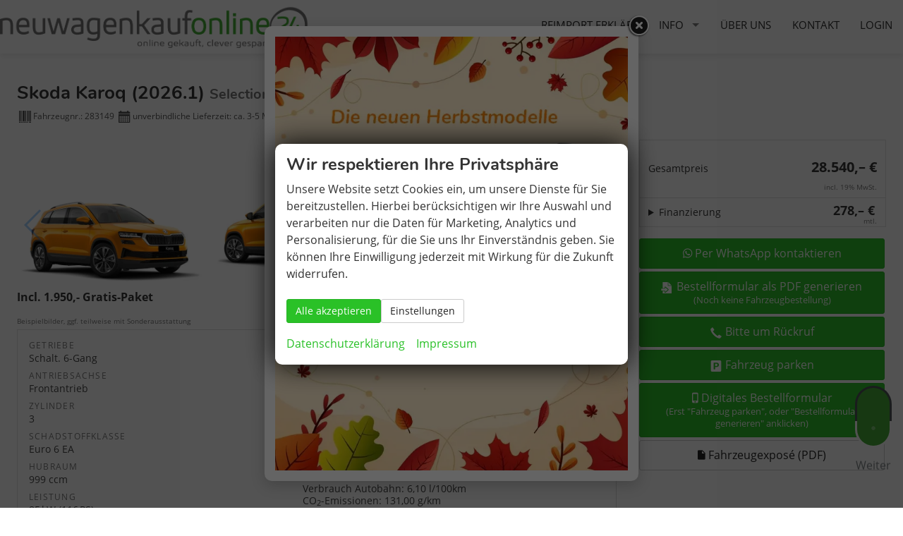

--- FILE ---
content_type: text/html; charset=UTF-8
request_url: https://www.neuwagenkaufonline24.de/auto-skoda-karoq-2023-2-style-x__283149.php
body_size: 42860
content:
<!doctype html>
<html id="autrado-template" class="with-left-module with-bottom-module no-js" lang="de" prefix="og: http://ogp.me/ns#">
<head>
    	<base href="https://www.neuwagenkaufonline24.de/"/>
    	<meta charset="utf-8">
	<title>Skoda Karoq (2026.1)    Selection PLUS</title>
    <meta http-equiv="X-UA-Compatible" content="IE=edge">
    <meta name="viewport" content="width=device-width, initial-scale=1"/>
    <meta name="description" content="Ihr neuer Skoda Karoq von Neuwagenkaufonline24 ✓volle Werksgarantie ✓ohne Anzahlung ✓günstig &amp; unkompliziert » Jetzt online kaufen!"/>
<meta name="page-topic" content="product,verkauf"/>
<meta name="page-type" content="text/html"/>
<meta name="audience" content="all"/>
<meta name="publisher" content="neuwagenkaufonline24"/>
<meta name="robots" content="index,follow"/>
<meta name="author" content="neuwagenkaufonline24"/>
<meta name="title" content="Skoda Karoq (2026.1)    Selection PLUS"/>
<meta name="referrer" content="strict-origin-when-cross-origin"/>
<link rel="canonical" href="https://www.neuwagenkaufonline24.de/auto-skoda-karoq-2026-1-selection-plus-x__283149.php"><meta property="og:title" content="Skoda Karoq (2026.1)    Selection PLUS"/>
<meta property="og:type" content="product"/>
<meta property="og:product:retailer_item_id" content="283149"/>
<meta property="og:product:brand" content="Skoda"/>
<meta property="og:product:availability" content="pending"/>
<meta property="og:product:condition" content="new"/>
<meta property="og:locale" content="de_DE"/>
<meta property="og:url" content="https://www.neuwagenkaufonline24.de/auto-skoda-karoq-2023-2-style-x__283149.php"/>
<meta property="og:site_name" content="Neuwagenkaufonline24 e.K. Inhaber Christian Thobe"/>
<meta property="og:description" content="Bestellfahrzeug, konfigurierbar, Skoda Karoq (2026.1) Selection PLUS, ca. 3-5 Monate"/>
<meta property="og:image" content="https://img.autrado.de/1506/29263_1024.jpg"/>
<meta property="og:image:width" content="1024"/>
<meta property="og:image:height" content="768"/>
<meta property="og:image" content="https://img.autrado.de/1506/29259_1024.jpg"/>
<meta property="og:image:width" content="1024"/>
<meta property="og:image:height" content="768"/>
<meta property="og:image" content="https://img.autrado.de/1506/29260_1024.jpg"/>
<meta property="og:image:width" content="1024"/>
<meta property="og:image:height" content="768"/>
<meta property="og:image" content="https://img.autrado.de/1506/29261_1024.jpg"/>
<meta property="og:image:width" content="1024"/>
<meta property="og:image:height" content="768"/>
<meta property="og:image" content="https://img.autrado.de/1506/29262_1024.jpg"/>
<meta property="og:image:width" content="1024"/>
<meta property="og:image:height" content="768"/>
<script>window.YETT_WHITELIST=[/www\.neuwagenkaufonline24\.de/];</script>
	<link rel="stylesheet" href="templates/modern/_assets/fonts/nunito--open-sans.css?ft1658910052"/>
	<style>div.ui-tooltip{padding:8px;padding-right:12px;position:absolute;z-index:9999;max-width:1024px;-webkit-box-shadow:0 0 5px #aaa;box-shadow:0 0 5px #aaa;border:1px solid #000!important;background:#fff;font-size:11px;line-height:14px;border-radius:4px}div.ui-tooltip-innercontainer{max-width:400px}div.ui-helper-hidden-accessible{display:none}.ui-widget{font-size:.8em!important}.dialog-windowclass{font-size:12px!important;font-family:arial!important}.dialog-windowclass.ui-dialog{padding:2px;z-index:20}.dialog-windowclass h1{margin:0;font-size:1.4em;line-height:36px}.dialog-windowclass .feld{width:92%!important;margin:0}.dialog-windowclass .buttonzeile{width:98%!important;margin:5px 0;padding:0 0}.dialog-windowclass p.beschreibung{width:87%!important}.ui-widget-header{background-image:none!important}.ui-logobaseinfo tr td{font-size:1em}</style>
	<link rel="stylesheet" href="css/A.jquery-ui.css,qft1658910084.pagespeed.cf.vfqjgmKn5K.css"/>
	<link rel="stylesheet" href="javascript/fancybox/source/A.jquery.fancybox.css,qft1658910068.pagespeed.cf.4oP5n9dW1R.css"/>
	<style>.questiondialog>.ui-dialog-titlebar{display:none}div#dialog_button a{color:#fff;background-color:var(--color-primary-base,#111);padding:6px 12px;font-size:14px;font-weight:400;text-align:center;line-height:1.42857143;display:inline-block;text-decoration:none}div#dialog_button a:hover{background-color:var(--color-primary-light,#222)}div#dialog_button a.inaktiv{cursor:no-drop;pointer-events:none}.ui-widget.ui-widget-content{border:0;box-shadow:0 19px 38px rgba(0,0,0,.30) , 0 15px 12px rgba(0,0,0,.22)}.ui-dialog .ui-dialog-content.cc_dialog{padding:1rem}.cc_dialog p{line-height:1.1;margin:.75rem 0;padding:0;font-size:1rem}.cc_dialog h3{margin:10px 0 20px 0;color:#000;background:transparent;font-size:17px;font-weight:bold}.cc_dialog h4{margin:.5rem 0 1rem;background:transparent;font-weight:bold;font-size:1.125rem;color:#666}.ui-dialog .ui-dialog-content.cc_dialog{padding-bottom:4rem;font-size:.975rem}div#dialog_button{bottom:1rem;right:1rem}.opt.tablerow{display:grid;gap:.5rem;grid-template-columns:1.5rem 1fr max-content}label.optlabel.clickable{font-weight:400;cursor:pointer}.group1{background:#d8d8d8}.group1+.group1{margin-top:.25rem}.group0>.opt.tablerow{display:grid;gap:.5rem;grid-template-columns:1.5rem 1fr max-content;font-weight:700}.options{padding:.75rem;border:1px solid #ddd;border-radius:.25rem}.options{background:transparent;margin:0;padding:0;border:0;border-radius:0}.group1{background:#fff;padding:.5rem;color:#222;border:1px solid #bebebe;border-radius:.25rem}.group0>.opt.tablerow{margin-bottom:.25rem;padding:0}</style>
	<link rel="stylesheet" href="css/A.glyphicons.css,qft1658910084.pagespeed.cf.mWvHHtj3sS.css"/>
	<link rel="stylesheet" href="css/A.glyphicons-filetypes.css,qft1658910084.pagespeed.cf.bhiL0FiXov.css"/>
	<link rel="stylesheet" href="css/A.glyphformat.css,qft1758547530.pagespeed.cf.fHExFfDGTc.css"/>
	<link rel="stylesheet" href="css/A.search.css,qft1682321997.pagespeed.cf.dcu_rSXeNE.css"/>
	<link rel="stylesheet" href="javascript/jquery/multiple-select-2.1.1/A.multiple-select.min.css,qft1744018275.pagespeed.cf.f6KiBq8Ooa.css"/>
	<style>.fancybox-type-iframe .fancybox-nav{width:60px}.fancybox-type-iframe .fancybox-nav span{visibility:visible;opacity:.5}.fancybox-type-iframe .fancybox-nav:hover span{opacity:1}.fancybox-type-iframe .fancybox-next{right:-60px}.fancybox-type-iframe .fancybox-prev{left:-60px}</style>
	<link rel="stylesheet" href="css/A.rating.css,qft1682321997.pagespeed.cf.80g2j-c4OA.css"/>
	<style>.fancybox-dialog-title{padding:5px 10px;background-color:#dcdcdc;font-weight:bold}.fancybox-dialog-message{padding:10px;min-height:100px}.fancybox-dialog-buttons{background-color:#dcdcdc;padding:10px 0;text-align:center}.fancybox-dialog-button{display:inline-block;margin:0 10px;padding:5px 10px;background:#999;color:#fff;font-weight:bold;cursor:pointer;transition:background-color .3s}.fancybox-dialog-button:hover{background:#666}.fancybox-dialog-button:active{transform:translate(1px,1px)}</style>
	<link rel="stylesheet" href="templates/modern/_assets/css/frontend-standards.css?ft1763024920"/>
	<link rel="stylesheet" href="templates/modern/css/owl.carousel.css?ft1658910059"/>
	<link rel="stylesheet" href="templates/modern/_assets/fonts/md-iconic-font/css/material-design-iconic-font.min.css?ft"/>
	<link rel="stylesheet" href="templates/modern/_assets/css/plugins/sm-core-css.css?ft"/>
	<link rel="stylesheet" href="templates/modern/_assets/css/plugins/jquery.toast.min.css?ft"/>
	<link rel="stylesheet" href="templates/modern/_assets/css/main.css??ft"/>
	<link rel="stylesheet" href="var/A.style.css,qft1738928370.pagespeed.cf.hKl2eTR7Zs.css"/>
	<link rel="stylesheet" href="templates/modern/_assets/css/components/header-v1.css?ft1658910044"/>
	<link rel="stylesheet" href="templates/modern/_assets/css/components/layout-v1.css?ft1658910044"/>
	<link rel="stylesheet" href="templates/modern/_assets/css/components/vehicle-list.css?ft1762183369"/>
	<link rel="stylesheet" href="templates/modern/_assets/css/components/testimonials-v1.css?ft1658910044"/>
	<link rel="stylesheet" href="templates/modern/_assets/css/themes/nok.css?ft1658910048"/>
<script src="javascript/jquery.js,qft1658910068.pagespeed.jm.29OAZzvhfX.js"></script>
<script src="javascript/yett.min.js,qft1747062455.pagespeed.jm.wDCoCs5eYZ.js"></script>
<script>var domReadyQueue=[];</script>

<script>ajaxcb_details_edit_basis=function(data){var p={"url":"\/auto-skoda-karoq-2023-2-style-x__283149.php?ajax=details&action=edit","type":"POST","cache":false,"dataType":"","async":false};p.data=data;jQuery.ajax(p);};ajaxcb_calc_finanzierung=function(data){var p={"url":"\/auto-skoda-karoq-2023-2-style-x__283149.php?ajax=details&action=ajaxcb_calc_finanzierung","type":"POST","cache":false,"dataType":"","async":true};p.data=data;jQuery.ajax(p);};</script><script>dispatch_ajax=function(data){var p={"url":"\/auto-skoda-karoq-2023-2-style-x__283149.php?ajax=cms&action=dispatch_ajax","type":"POST","cache":false,"dataType":"","async":true};p.data=data;jQuery.ajax(p);};park_vehicle_ajax=function(data){var p={"url":"\/auto-skoda-karoq-2023-2-style-x__283149.php?ajax=cms&action=park_vehicle","type":"POST","cache":false,"dataType":"","async":true};p.data=data;jQuery.ajax(p);};ajaxcb_create_saleskit=function(data){var p={"url":"404?ajax=cms&action=s","type":"POST","cache":false,"dataType":"","async":true};p.data=data;jQuery.ajax(p);};ajaxcb_create_energylabel=function(data){var p={"url":"\/auto-skoda-karoq-2023-2-style-x__283149.php?ajax=cms&action=e","type":"POST","cache":false,"dataType":"","async":true};p.data=data;jQuery.ajax(p);};</script>

<script>window.dataLayer=window.dataLayer||[];function gtag(){dataLayer.push(arguments);}gtag('consent','default',{'ad_storage':'denied','ad_user_data':'denied','ad_personalization':'denied','analytics_storage':'denied'});let marketingState='denied';function consentGranted(){if(typeof cco==='undefined'){return;}let marketingState=cco.has("marketing")?'granted':'denied';var consentParams={'ad_storage':marketingState,'ad_user_data':marketingState,'ad_personalization':marketingState,'analytics_storage':marketingState};gtag('consent','update',consentParams);console.log('Updating consent with params:',consentParams);}jQuery(document).ready(function(){consentGranted();jQuery(document).on("yettUnblockDone",function(){consentGranted();});});</script>



<script>(function(w,d,s,l,i){w[l]=w[l]||[];w[l].push({'gtm.start':new Date().getTime(),event:'gtm.js'});var f=d.getElementsByTagName(s)[0],j=d.createElement(s),dl=l!='dataLayer'?'&l='+l:'';j.async=true;j.src='https://www.googletagmanager.com/gtm.js?id='+i+dl;f.parentNode.insertBefore(j,f);})(window,document,'script','dataLayer','GTM-KQJ639S');</script>




<script>(function(o,n,s,i,t,e){o['OnSiteObject']=s;o[s]=o[s]||function(h){(o[s].q=o[s].q||[]).push(arguments)};t=n.createElement('script');t.async=true;t.src=i;e=n.getElementsByTagName('script')[0];e.parentNode.insertBefore(t,e)})(window,document,'onsite','https://trk.herofil.es/onsite/onsite.js');onsite('create','RH-690-249-138');</script>


<meta property="og:phone_number" content="030 23 47 80 70"/>
<meta property="og:street-address" content="Johannisthaler Chaussee 394"/>
<meta property="og:locality" content="Berlin"/>
<meta property="og:postal-code" content="12351"/>


<link rel="icon" type="image/ico" href="idbilder/favicon.ico?ft1542005788">
<script type="application/ld+json">
{ "@context" : "http://schema.org",
  "@type" : "Organization",
  "url" : "https://www.neuwagenkaufonline24.de/",
  "name" : "Neuwagenkaufonline24 e.K. Inhaber Christian Thobe",
  "location": {
            "@type": "Place",
            "address": {
              "@type": "PostalAddress",
              "addressLocality": "Berlin",
              "postalCode": "12351",
              "streetAddress": "Johannisthaler Chaussee 394"
            }
   },
  "contactPoint" : [
    { "@type" : "ContactPoint",
      "telephone" : "030 23 47 80 70",
      "contactType" : "customer service"
    } ] }
</script>

</head>
<body id="detail" class="site-1506 as-20 not-logged-in  page_details pagetype_Frontend_Legacy tpl_modern ctrl_legacy" itemscope="" itemtype="http://schema.org/WebPage">

<script>var _paq=window._paq=window._paq||[];_paq.push(['disableCookies']);_paq.push(['trackPageView']);_paq.push(['enableLinkTracking']);(function(){var u="//matomo.autrado.de/";_paq.push(['setTrackerUrl',u+'matomo.php']);_paq.push(['setSiteId','581']);var d=document,g=d.createElement('script'),s=d.getElementsByTagName('script')[0];g.async=true;g.src=u+'matomo.js';s.parentNode.insertBefore(g,s);})();jQuery(document).ready(function(){if(typeof yett!=="undefined")yett.unblock("matomo.autrado.de");});</script><script type="text/javascript"></script><script id="_etLoader" type="javascript/blocked" charset="UTF-8" data-block-cookies="true" data-respect-dnt="true" data-secure-code="3ssP23" src="//code.etracker.com/code/e.js" async></script><a href="auto-skoda-karoq-2023-2-style-x__283149.php#main" class="u-skip-link">Zum Hauptinhalt springen</a>    <div class="c-page o-wrapper">

				<div class="c-hero">
					
										<header class="c-page-top">
						<div class="c-page-top__inner o-wrapper u-cf">
						<div class="module pos_topbar logo">			<a class="h-card" href="/" title="" rel="home">
				<img class="u-photo" src="idbilder/xlogo.png,qft1542005788.pagespeed.ic.ms4tY4oVji.webp" alt="Neuwagen online kaufen, clever sparen" width="997" height="132"/>
			</a>
		</div><div class="module pos_topbar m_Frontend_Menu js-slicknav-ignore" aria-label="Hauptnavigation" role="navigation">
<ul class="nav" id="menu-1008">
	<li class="nav__item">
		<a href="reimport-erklaert.php" class="nav__link">Reimport erklärt</a>
	</li>
	<li class="nav__item has-subnav">
		<a href="#" class="nav__link">Info</a>
		<ul class="nav__subnav subnav inner">
			<li class="nav__item">
				<a href="news.php" class="nav__link">News</a>
			</li>
			<li class="nav__item">
				<a href="faq.php" class="nav__link">FAQ</a>
			</li>
			<li class="nav__item">
				<a href="anreise.php" class="nav__link">Anreise</a>
			</li>
			<li class="nav__item">
				<a href="digital-bestellen.php" class="nav__link">Papierlos bestellen</a>
			</li>
			<li class="nav__item">
				<a href="detailsuche.php" class="nav__link">Schnellsuche</a>
			</li>
			<li class="nav__item">
				<a href="fahrzeugbestellung.php" class="nav__link">Wie bestelle ich ?</a>
			</li>
			<li class="nav__item">
				<a href="zahlungsabwicklung.php" class="nav__link">Zahlungsabwicklung</a>
			</li>
			<li class="nav__item">
				<a href="finanzierung.php" class="nav__link">Finanzierung</a>
			</li>
			<li class="nav__item">
				<a href="was-unsere-kunden-sagen.php" title="Erfahrungen-mit-Neuwagenkaufonline24" class="nav__link">Was unsere Kunden sagen</a>
			</li>
		</ul>
	</li>
	<li class="nav__item">
		<a href="ueber-uns.php" class="nav__link">Über uns</a>
	</li>
	<li class="nav__item">
		<a href="mycars/kf" class="nav__link">Kontakt</a>
	</li>
	<li class="nav__item">
		<a href="tel:+493023478070" class="nav__link u-mobile-only">(Nord) +493023478070</a>
	</li>
	<li class="nav__item">
		<a href="tel:+4965719534747" class="nav__link u-mobile-only">(SÜD) +4965719534747</a>
	</li>
	<li class="nav__item">
		<a href="anmelden.php" class="nav__link">Login</a>
	</li>
</ul>
</div>
						</div>
					</header>
									</div>


                                   <div class="c-featured-slider-wrap">
                     <div class=" o-wrapper o-wrapper--slider">
					   <div class="c-featured-slider c-featured-slider--bleed js-featured-slider"><div class="c-featured-slider c-featured-slider--bleed js-featured-slider">
        <div class="imageslider" style="height: 350px; overflow: hidden">
                            <div class='imageslider__item' style='width: 1301px; height: 350px'>
                    <img class="imageslider__image" width="86" height="65" alt="Skoda Karoq EU Neuwagen mit Rabatt" src="https://img.autrado.de/1506/29259_1920.jpg" srcset="https://img.autrado.de/1506/29259_86.jpg 86w, https://img.autrado.de/1506/29259_262.jpg 262w, https://img.autrado.de/1506/29259_640.jpg 640w, https://img.autrado.de/1506/29259_1300.jpg 1300w, https://img.autrado.de/1506/29259_1920.jpg 1920w"/>
                </div>
                            <div class='imageslider__item' style='width: 1301px; height: 350px'>
                    <img class="imageslider__image" width="86" height="65" alt="Skoda Karoq EU Neuwagen mit Rabatt" src="https://img.autrado.de/1506/29260_1920.jpg" srcset="https://img.autrado.de/1506/29260_86.jpg 86w, https://img.autrado.de/1506/29260_262.jpg 262w, https://img.autrado.de/1506/29260_640.jpg 640w, https://img.autrado.de/1506/29260_1300.jpg 1300w, https://img.autrado.de/1506/29260_1920.jpg 1920w"/>
                </div>
                            <div class='imageslider__item' style='width: 1301px; height: 350px'>
                    <img class="imageslider__image" width="86" height="65" alt="Skoda Karoq EU Neuwagen mit Rabatt" src="https://img.autrado.de/1506/29261_1920.jpg" srcset="https://img.autrado.de/1506/29261_86.jpg 86w, https://img.autrado.de/1506/29261_262.jpg 262w, https://img.autrado.de/1506/29261_640.jpg 640w, https://img.autrado.de/1506/29261_1300.jpg 1300w, https://img.autrado.de/1506/29261_1920.jpg 1920w"/>
                </div>
                    </div>
    </div></div>
                    </div>
                 </div>
                  
         <div class="c-page-content-wrap">
                  
				<div class="o-wrapper o-wrapper--page">
                    <div class="c-page-wrapper u-cf">

                        <main class="c-page-main u-cf" id="main">

                            <section class="s-cms-content u-cf">

                                
                                <div class="dynamic-content">
                                                                                                
                                <div data-subject="begin-dynamic"></div><div class="c-pager__ajax-target js-pager-ajax-target" aria-busy="false"><div class='pagertop'></div>        <script>var fdcc_table={"a":{"table":"aussenfarben","field":"aussenfarbe"},"i":{"table":"innenausstattung","field":"innenausstattung"},"e":{"table":"extras","field":"extra"},"n":{"table":"nextras","field":"nextra"}};function fdcc_set_states(cc,curr){jQuery("#"+fdcc_table["a"].field+"_state").add("#"+fdcc_table["i"].field+"_state").val(CC_OPTION_STATUS__AVAILABLE);for(var k in cc.get_curr()){if(k.match('^\\w?\\d+$')){fdcc_set_state(cc,k);}}}function fdcc_set_state(p_this,p_optionid){var l_type=p_optionid.substr(0,1);var l_state=parseInt(p_this.get_curr()[p_optionid].state);jQuery("[name='"+fdcc_table[l_type].field+"["+p_optionid.substr(1)+"]']").each(function(){var $e=jQuery(this);switch($e.prop("type")){case'radio':case'checkbox':function upd(d,c){$e.prop({disabled:d,checked:c}).trigger("change").closest("li._item").toggleClass("is-checked",c);}switch(l_state){case CC_OPTION_STATUS__AVAILABLE:upd(false,false);break;case CC_OPTION_STATUS__SELECTED:upd(false,true);break;case CC_OPTION_STATUS__INCLUDED:case CC_OPTION_STATUS__REQUIRED:upd(true,true);break;case CC_OPTION_STATUS__EXCLUDED:upd(true,false);break;}break;case'hidden':$e.val(l_state);break;}});if(["a","i"].indexOf(l_type)>=0&&l_state!=CC_OPTION_STATUS__AVAILABLE&&l_state!=CC_OPTION_STATUS__EXCLUDED){jQuery("#"+fdcc_table[l_type].field+"_state").val(l_state);}}function fdcc_deselect_farbkombination(){const curr=fdcc.get_curr();for(l_key in curr){if(l_key.match('^a|i\\d+$')){curr[l_key].state=CC_OPTION_STATUS__AVAILABLE;}}}function fdcc_select(p_vec,p_require){fdcc.select(p_vec,p_require,false,"CCClient::update_prices",function(p_res){document.dispatchEvent(new CustomEvent("cc_done_end"));console.log('onOK');console.log("<<< log OK");jQuery.each(p_res.data.log,function(){console.log(this.valueOf());});console.log(">>> log OK");},function(p_res){jQuery(p_res.data.dialog).dialog({dialogClass:"dialog",width:700,minHeight:460,position:{my:"center top",at:"center top+10%",of:window},modal:true,draggable:false,resizable:false});});}(function(f){if(typeof domReadyQueue!=="undefined"){domReadyQueue.push(f);}else{jQuery(f);}})(function(){fdcc.initialize_state_table([],"CCClient::update_prices",true);});</script>
        <noscript>
            <p class="error">Bitte aktivieren Sie JavaScript, um den Fahrzeugkonfigurator nutzen zu können!</p>
        </noscript>

        <script src="javascript/cc.js,qft1745410344.pagespeed.jm.u_fWXiXrsj.js"></script>
<script>var CC_OPTION_STATUS__DESELECTED=-1,CC_OPTION_STATUS__AVAILABLE=0,CC_OPTION_STATUS__SELECTED=1,CC_OPTION_STATUS__INCLUDED=2,CC_OPTION_STATUS__REQUIRED=3,CC_OPTION_STATUS__EXCLUDED=4,CC_RESULT_STATUS__ERROR=0,CC_RESULT_STATUS__OK=1,CC_RESULT_STATUS__INCONSISTENT=2,CC_OPTION_TYPE__TRIM=0,CC_OPTION_TYPE__PACKAGE=1,CC_OPTION_TYPE__EXTRA=2,CC_OPTION_TYPE__OTHER=3;(function(f){if(typeof domReadyQueue!=="undefined"){domReadyQueue.unshift(f);}else{f();}})(function(){fdcc=new CC('fdcc',283149,fdcc_set_states,fdcc_select);fdcc.configure_nextras=0;fdcc.jobID=0;});</script>
<form action="auto-skoda-karoq-2026-1-selection-plus-x__283149.php" method="post" name="Formular" id="carForm">
    

    
<link rel="stylesheet" href="templates/modern/_assets/css/components/vehicle-layout-v2.css">

<section class="c-vehicle-single  c-vehicle-single--b c-vehicle-single--layout-v2 " itemscope itemtype="http://schema.org/Product">
    
<div itemprop="brand" itemtype="https://schema.org/Brand" itemscope>
    <meta itemprop="name" content="Skoda"/>
</div>
<meta itemprop="model" content="Karoq (2026.1)">
<meta itemprop="url" content="https://www.neuwagenkaufonline24.de/auto-skoda-karoq-2026-1-selection-plus-x__283149.php">
<meta itemprop="sku productID" content="283149">
<meta itemprop="priceValidUntil" content="01/01/2050">



    

    <div class="c-vehicle-single__inner">
                    <header class="o-boxed u-cf">
    <h1 class="c-vehicle-single__title" itemprop="name">Skoda Karoq (2026.1)    <span class="otitel"> <b>Selection PLUS</b> </span></h1>
    <div class="c-vehicle-single__sub-title">
    <span class="c-vehicle-single__sub-item c-vehicle-single__sub-item--id u-text-nowrap">
        <span class="glyphicons glyphicons-barcode"></span>Fahrzeugnr.: <span>283149</span>
    </span>
                <span class="c-vehicle-single__sub-item c-vehicle-single__sub-item--delivery u-text-nowrap">
            <span class="glyphicons glyphicons-calendar"></span><span>unverbindliche Lieferzeit: ca. 3-5 Monate</span>
        </span>
                    <span class="c-vehicle-single__sub-item c-vehicle-single__sub-item--country u-text-nowrap is-hidden">
            <span class="glyphicons glyphicons-globe-af"></span>Landesversion <span>EU - Europa</span>
        </span>
                    <span class="c-vehicle-single__sub-item c-vehicle-single__sub-item--ecm-category u-text-nowrap">
            <span class="glyphicons glyphicons-car"></span><span>Neuwagen</span>
        </span>
        </div>
</header>


        

        <div class="c-vehicle-single__box">
            <div class="c-vehicle-single__fixed">
                <div class="c-vehicle-single__price-calculation">
                    
                    
                    





                    <div id="preistabelle" class="c-vehicle-pricing">            			<div class="c-vehicle-pricing__item total-price" itemprop="offers" itemscope="itemscope" itemtype="http://schema.org/Offer">
				<div class="o-layout">
					<div class="o-layout__item">
						<div class="_title"><span>Gesamtpreis</span></div>
					</div>
										<div class="o-layout__item">							<input type="hidden" id="fahrzeugFinanzierungspreis" value="2854000"/>
							<input type="hidden" id="fahrzeugGesamtpreis" value="2854000"/>
							<div class="_price" id="preisSumCarForm"><span class="nobr ">28.540,&ndash;&nbsp;€</span></div>					</div>
				</div>
				<meta itemprop="availability" content="http://schema.org/InStock"/>
				<meta itemprop="priceCurrency" content="EUR"/>
				<meta itemprop="price" content="28540"/>
			</div>
		            <div class="vat">
                <div class="_text">
                    incl. 19% MwSt.                </div>
            </div>
        </div><p class="vat25a"></p>

                    
                    
                    
                                            
<style type="text/css">.c-vehicle-single--layout-v2 .c-bank-finance{padding:.5rem .75rem;margin:0 -.75rem;border-top:1px solid #ddd}.c-bank-finance__item{margin-bottom:.25em;align-items:baseline;white-space:nowrap}.c-bank-finance__blob{margin:.5rem 0 0;line-height:1.2}.c-bank-finance__title{font-size:1em;line-height:1;margin:0}.c-bank-finance{padding:.5rem 0}.u-caption{margin:.5rem 0 0;line-height:1.2}select#anzraten{padding:0}#anzahlung{padding:0}.c-bank-finance__label{opacity:.9;font-size:.6em;line-height:1;word-break:break-word;text-transform:uppercase;letter-spacing:.02em}span#finanzierungsrechnerRaten{text-align:inherit}.c-bank-finance__title{display:inline-block;font-weight:400}.c-bank-finance__content{display:grid;grid-template-columns:repeat(auto-fit,minmax(50px,1fr));grid-gap:.5rem;margin:.5rem 0;clear:both;border-top:1px solid #e2e2e2;padding-top:.5rem}select#anzraten{width:100%}.c-bank-finance__monthly-rate-value{margin:0}.c-bank-finance__monthly-rate-label{margin:0;text-align:right}.c-bank-finance__monthly-rate-value{line-height:1;font-weight:700}input#financing_ending_rate{padding:0}summary:focus{outline:none}.c-vehicle-pricing__item.total-price .o-layout__item{align-self:baseline}.c-bank-finance__monthly-rate{display:flex;align-items:baseline}.c-bank-finance__monthly-rate-value{margin-right:.2rem}</style>
<section class="c-bank-finance">

            <div class="c-bank-finance__monthly-rate u-float-right@tablet">
            <div class="c-bank-finance__monthly-rate-value u-text-smaller"><span id="finanzierungsrechnerRaten"></span></div>
            <div class="c-bank-finance__monthly-rate-label u-text-smaller u-caption"> mtl.</div>
        </div>
    
    <details data-option="finance">
        <summary class="u-text-smaller"><div class="c-bank-finance__title">Finanzierung</div></summary>
        <div class="c-bank-finance__content">
                            <div class="c-bank-finance__item c-bank-finance__item--down-payment">
                    <div class="c-bank-finance__label">Anzahlung</div>
                    <div class="c-bank-finance__value"><input type="text" onkeyup="finanzierungsrechner_calc();" id="anzahlung" name="anzahlung" value="5700" size="7" maxlength="15" style="text-align: right; padding-right: 3px;width: auto;"/>  €</div>
                </div>
                                        <div class="c-bank-finance__item c-bank-finance__item--ending-rate">
                    <div class="c-bank-finance__label">Schlussrate</div>
                    <div class="c-bank-finance__value"><input type="text" onkeyup="finanzierungsrechner_calc();" id="financing_ending_rate" name="financing_ending_rate" value="11400" size="7" maxlength="15" style="text-align: right; padding-right: 3px;width: auto;"/>  €</div>
                </div>
                                        <div class="c-bank-finance__item c-bank-finance__item--number-rates" data-vat="incl. 19% MwSt.">
                    
                    <div class="c-bank-finance__label">Laufzeit</div>
                    <div class="c-bank-finance__value"><select id="anzraten" name="anzraten" onchange="finanzierungsrechner_calc();"><option value="12">12</option><option value="24">24</option><option value="36">36</option><option value="48">48</option><option value="60" selected>60</option></select></div>
                </div>
                    </div>
                    <p class="c-bank-finance__blob u-caption">
                Bank gemäß günstigstem Angebot. Finanzieren Sie Ihr Fahrzeug ab  5,99% effektivem Jahreszins<br>

<b>Gerne erstellen wir Ihnen Ihr individuelles Finanzierungsangebot</b>
            </p>
                <p class="u-caption">
            Bei einem Nettodarlehensbetrag von 5.000,- EUR erhalten zwei Drittel der Kunden einen effektiven Jahreszins von 5,99% oder günstiger (gebundener Sollzinssatz 5,99% p.a. inkl. eines Bearbeitungsentgelts). Derzeit Finanzierung für 3,99% eff. Jahreszins (Nur in Verbindung mit Ratenschutzversicherung) möglich. Achtung, nur eine begrenzte Zeit möglich!

 <em class="u-block">unverbindliche Berechnung</em>
        </p>
    </details>

</section><input type='hidden' name='financing_rate' id='financing_rate' value=''><input type='hidden' name='financing_amount' id='financing_amount' value=''><script>
	window.finanzierungsrechner_calc = ()=>{
	    const data = { waehrung: 'EUR' };
	    const map = {
            vehicleprice: "#fahrzeugFinanzierungspreis",
            totalprice:   "#fahrzeugGesamtpreis",
            anzraten:     "#anzraten",
            anzahlung:    "#anzahlung",
            financing_ending_rate: "#financing_ending_rate"
        };
	    for (let key in map) {
	        const $el = jQuery(map[key]);
	        if ($el.length) data[key] = $el.val();
        }
        ajaxcb_calc_finanzierung(data);
	}

	if (typeof window.finanzierungsrechner_calc.initial == 'undefined') window.finanzierungsrechner_calc.initial = false;
    ((f)=>{
        if (typeof domReadyQueue !== "undefined") { domReadyQueue.push(f); } else { f(); }
    })(()=>{
        if (!window.finanzierungsrechner_calc.initial) jQuery(window.finanzierungsrechner_calc);
        if (!window.finanzierungsrechner_calc.cc_attached) {
            jQuery(document).on("carstep_loaded cc_done", (e) => {
                console.log(e.type + " triggering fin calc");
                window.finanzierungsrechner_calc.initial = true;
                finanzierungsrechner_calc();
            });
            window.finanzierungsrechner_calc.cc_attached = true;
        }
    });

    jQuery('#disable_financingcalculator').on("change",function() {
        const disabled = jQuery(this).prop("checked") ? 1:0;
        request = jQuery.ajax({
            url      : 'services/rest/ajax_individual.php',
            type     : 'POST',
            data     : "fahrzeug=283149&disable="+disabled+"&executionmethod=VehicleLib%3A%3Aajax_set_financingcalculator",
            beforeSend : function() {Waiter.lock(100)}
        }).done(function() {Waiter.unlock()});
    });

</script>

                    
                                        
                     

                    
                </div>

                                    

<div class="c-vehicle-single__stacked-btns o-region">

    



    
            <a class="c-button c-button--lg c-button--primary c-button--vehicle-whatsapp" href="https://wa.me/4916090122222?text=Interesse%20an:%20ID%20283149%0A%0A%0A%0ALiebes%20Neuwagenkaufonline24%20Team,%20ich%20Interessiere%20mich%20für%20das%20oben%20genannte%20Fahrzeug.%0A%0A%20%20Bitte%20nehmen%20Sie%20hierzu%20Kontakt%20mit%20mir%20auf. %0A%0A%20%20-----------------------------------------------------------------------------------------------------------------------------%0A%0A%20%20(SOFERN%20SIE%20FRAGEN%20ZUM%20FAHRZEUG%20ODER%20ZUR%20KAUFABWICKLUNG%20HABEN,%20GEBEN%20SIE%20HIER%20BITTE%20DIREKT%20IHRE%20FRAGE%20EIN)%0A%0A%20%20Ich%20habe%20zu%20dem%20Fahrzeug %20folgende%20Frage/n:%20 %0A%0A%0A%0Ahttps://www.neuwagenkaufonline24.de/auto-skoda-karoq-2026-1-selection-plus-x__283149.php" target="_blank">
            <i class="zmdi zmdi-whatsapp"></i> Per WhatsApp kontaktieren
        </a>
        
         <button class="submitabstand c-button c-button--vehicle c-button--order" name="submit_action_bestellen">Bestellformular als PDF generieren <small class="u-block">(Noch keine Fahrzeugbestellung)</small></button><button class="submitabstand c-button c-button--vehicle c-button--callback" name="submit_action_rueckruf_veranlassen">Bitte um Rückruf</button>                <button class="submitabstand c-button c-button--vehicle c-button--parking" data-vehicle="283149" data-origin="detail" data-text-parked="Fahrzeug parken" name="submit_action_fahrzeug_parken">Fahrzeug parken</button>
                
    <a class="c-button c-button--lg c-button--vehicle-saleskit c-button--secondary js-saleskit" href="#" rel="nofollow" title="Fahrzeugexposé (PDF)" data-vehicle="283149"><i class="zmdi zmdi-file"></i> Fahrzeugexposé (PDF)</a>
</div>

                
                                                









                                                            </div>
        </div>

        <div class="c-vehicle-single__content">

            
                            <script>(function($){$(function(){var swiper=new Swiper('.js-swiper',{navigation:{nextEl:'.swiper-button-next',prevEl:'.swiper-button-prev'},slidesPerView:'auto',paginationClickable:true,spaceBetween:5,grabCursor:true});var vehicleData={id:283149,title:"Skoda Karoq (2026.1)       Selection PLUS   ",url:"x__283149.php",image:"https://img.autrado.de/1506/29263_640.jpg",price:" 28.540,&ndash;&nbsp;€ ",condition:"Neuwagen",vehicle_details_string:"5-t&uuml;rig, 1.0 TSI 115 PS, 85&#8239;kW (116&#8239;PS), 999&#8239;cm&sup3;, 3&nbsp;Zylinder, Schalt. 6-Gang, Frontantrieb, Verbrennungsmotor (ICE), Benzin, Kraftstoffverbrauch kombiniert&nbsp;5,8&#8239; (WLTP), CO&#8322;-Emission kombiniert 131.00&#8239;g/km (WLTP), CO&#8322;-Klasse D, Garantieleistung: Fahrzeuggarantie vom Hersteller, Fahrzeugnr.: 283149",delivery_time:" unverbindliche Lieferzeit: ca. 3-5 Monate"};$(document).trigger("lastviewed.autrado",vehicleData);});}(jQuery));</script>

    <div class="c-vehicle-single__carousel u-m swiper-container js-swiper">
            <div class="swiper-wrapper">
                    
                
                
                    <div class="c-vehicle-single__carousel-item swiper-slide" itemprop="image" itemscope itemtype="http://schema.org/ImageObject">
        <a class="u-block u-link-image js-fancybox" href="https://img.autrado.de/1506/29263_1920.jpg" title="Skoda Karoq EU Neuwagen mit Rabatt, Beispielbilder, ggf. teilweise mit Sonderausstattung" data-fancybox-group="gallery" data-size="x">
            <img class="u-full-width" src="https://img.autrado.de/1506/29263_640.jpg" srcset="https://img.autrado.de/1506/29263_86.jpg 86w, https://img.autrado.de/1506/29263_262.jpg 262w, https://img.autrado.de/1506/29263_640.jpg 640w, https://img.autrado.de/1506/29263_1300.jpg 1300w, https://img.autrado.de/1506/29263_1920.jpg 1920w" alt="Skoda Karoq EU Neuwagen mit Rabatt, Beispielbilder, ggf. teilweise mit Sonderausstattung" itemprop="contentUrl" width="" height="">
        </a>
                    <span class="c-verhicle-single__info c-verhicle-single__info--1"><b>Incl. 1.950,- Gratis-Paket</b></span>
                <meta itemprop="contentUrl" content="https://img.autrado.de/1506/29263_1920.jpg">
        <meta itemprop="width" content="86">
        <meta itemprop="height" content="65">
    </div>
    <div class="c-vehicle-single__carousel-item swiper-slide" itemprop="image" itemscope itemtype="http://schema.org/ImageObject">
        <a class="u-block u-link-image js-fancybox" href="https://img.autrado.de/1506/29259_1920.jpg" title="Skoda Karoq EU Neuwagen mit Rabatt, Beispielbilder, ggf. teilweise mit Sonderausstattung" data-fancybox-group="gallery" data-size="x">
            <img class="u-full-width" src="https://img.autrado.de/1506/29259_640.jpg" srcset="https://img.autrado.de/1506/29259_86.jpg 86w, https://img.autrado.de/1506/29259_262.jpg 262w, https://img.autrado.de/1506/29259_640.jpg 640w, https://img.autrado.de/1506/29259_1300.jpg 1300w, https://img.autrado.de/1506/29259_1920.jpg 1920w" alt="Skoda Karoq EU Neuwagen mit Rabatt, Beispielbilder, ggf. teilweise mit Sonderausstattung" itemprop="contentUrl" width="" height="">
        </a>
                        <meta itemprop="contentUrl" content="https://img.autrado.de/1506/29259_1920.jpg">
        <meta itemprop="width" content="86">
        <meta itemprop="height" content="65">
    </div>
    <div class="c-vehicle-single__carousel-item swiper-slide" itemprop="image" itemscope itemtype="http://schema.org/ImageObject">
        <a class="u-block u-link-image js-fancybox" href="https://img.autrado.de/1506/29260_1920.jpg" title="Skoda Karoq EU Neuwagen mit Rabatt, Beispielbilder, ggf. teilweise mit Sonderausstattung" data-fancybox-group="gallery" data-size="x">
            <img class="u-full-width" src="https://img.autrado.de/1506/29260_640.jpg" srcset="https://img.autrado.de/1506/29260_86.jpg 86w, https://img.autrado.de/1506/29260_262.jpg 262w, https://img.autrado.de/1506/29260_640.jpg 640w, https://img.autrado.de/1506/29260_1300.jpg 1300w, https://img.autrado.de/1506/29260_1920.jpg 1920w" alt="Skoda Karoq EU Neuwagen mit Rabatt, Beispielbilder, ggf. teilweise mit Sonderausstattung" itemprop="contentUrl" width="" height="">
        </a>
                        <meta itemprop="contentUrl" content="https://img.autrado.de/1506/29260_1920.jpg">
        <meta itemprop="width" content="86">
        <meta itemprop="height" content="65">
    </div>
    <div class="c-vehicle-single__carousel-item swiper-slide" itemprop="image" itemscope itemtype="http://schema.org/ImageObject">
        <a class="u-block u-link-image js-fancybox" href="https://img.autrado.de/1506/29261_1920.jpg" title="Skoda Karoq EU Neuwagen mit Rabatt, Beispielbilder, ggf. teilweise mit Sonderausstattung" data-fancybox-group="gallery" data-size="x">
            <img class="u-full-width" src="https://img.autrado.de/1506/29261_640.jpg" srcset="https://img.autrado.de/1506/29261_86.jpg 86w, https://img.autrado.de/1506/29261_262.jpg 262w, https://img.autrado.de/1506/29261_640.jpg 640w, https://img.autrado.de/1506/29261_1300.jpg 1300w, https://img.autrado.de/1506/29261_1920.jpg 1920w" alt="Skoda Karoq EU Neuwagen mit Rabatt, Beispielbilder, ggf. teilweise mit Sonderausstattung" itemprop="contentUrl" width="" height="">
        </a>
                        <meta itemprop="contentUrl" content="https://img.autrado.de/1506/29261_1920.jpg">
        <meta itemprop="width" content="86">
        <meta itemprop="height" content="65">
    </div>
    <div class="c-vehicle-single__carousel-item swiper-slide" itemprop="image" itemscope itemtype="http://schema.org/ImageObject">
        <a class="u-block u-link-image js-fancybox" href="https://img.autrado.de/1506/29262_1920.jpg" title="Skoda Karoq EU Neuwagen mit Rabatt, Beispielbilder, ggf. teilweise mit Sonderausstattung" data-fancybox-group="gallery" data-size="x">
            <img class="u-full-width" src="https://img.autrado.de/1506/29262_640.jpg" srcset="https://img.autrado.de/1506/29262_86.jpg 86w, https://img.autrado.de/1506/29262_262.jpg 262w, https://img.autrado.de/1506/29262_640.jpg 640w, https://img.autrado.de/1506/29262_1300.jpg 1300w, https://img.autrado.de/1506/29262_1920.jpg 1920w" alt="Skoda Karoq EU Neuwagen mit Rabatt, Beispielbilder, ggf. teilweise mit Sonderausstattung" itemprop="contentUrl" width="" height="">
        </a>
                        <meta itemprop="contentUrl" content="https://img.autrado.de/1506/29262_1920.jpg">
        <meta itemprop="width" content="86">
        <meta itemprop="height" content="65">
    </div>

            </div>
            
            <div class="swiper-pagination js-swiper-pagination"></div>
            
            <div class="swiper-button-next"></div>
            <div class="swiper-button-prev"></div>
    </div>
                <small class="u-caption u-text-smaller">Beispielbilder, ggf. teilweise mit Sonderausstattung</small>
    
            
            
                            
<style>.c-vehicle-single__details-wltp-wrap{display:grid;grid-template-columns:minmax(0,.85fr) minmax(0,1fr);grid-gap:1.5em;color:#444;margin:0 0 1em;border:1px solid #ddd;padding:1rem;align-items:flex-start}.c-vehicle-single__details-wltp-wrap .c-vehicle-wltp{margin:0 0 .5rem}.c-vehicle-single__details-wltp-wrap .c-vehicle-single__details,.c-vehicle-single__details-wltp-wrap ._details{border:0;padding:0;width:100%}@media all and (max-width:600px){.c-vehicle-single__details-wltp-wrap,.c-vehicle-single__details-wltp-wrap .c-vehicle-single__details{display:block}}.c-vehicle-single__details-wltp-wrap ul.c-vehicle__attributes{font-size:.9rem}.c-vehicle-single__details-wltp-wrap .c-vehicle-wltp>*{flex:1 1 230px}</style>

  <div class="c-vehicle-single__details-wltp-wrap">
            <link rel="stylesheet" href="templates/modern/_assets/css/components/vehicle-details.css">
<ul class="c-vehicle-single__details c-vehicle-single__details--v2 _details u-unstyled o-split">
                    <li class="o-split__item"><span class="o-split__title">Getriebe</span>
            Schalt. 6-Gang
        </li>
                <li class="o-split__item"><span class="o-split__title">Antriebsachse</span>
            Frontantrieb
        </li>
                <li class="o-split__item"><span class="o-split__title">Zylinder</span>
            3
        </li>
        
        



        
            <li class="o-split__item"><span class="o-split__title">Schadstoffklasse</span>
            Euro 6 EA
        </li>
    
            <li class="o-split__item"><span class="o-split__title">Hubraum</span>
            999&nbsp;ccm
        </li>
                            <li class="o-split__item" data-t="85 kW (116 PS)"><span class="o-split__title">Leistung</span>
                        85 kW (116 PS)
                </li>
                    <li class="o-split__item"><span class="o-split__title">Kraftstoff</span>
            Benzin
        </li>
    
        
            <li class="o-split__item"><span class="o-split__title">Kategorie</span>
            SUV/Geländewagen/Pickup
        </li>
                        <li class="o-split__item"><span class="o-split__title">Modelljahr</span>
            2025
        </li>
        
                
        

</ul>


            <style>.c-vehicle-wltp{display:flex;flex-wrap:wrap;gap:.5rem}.c-vehicle-wltp>*{flex:1 1 230px}.c-vehicle-wltp__eec a{margin-bottom:.5rem}.c-vehicle-wltp__eec img{max-width:180px;height:auto}.c-vehicle-wltp h6{margin:0 0 .25rem}.c-vehicle-wltp__tax{grid-column: 1/-1}.c-vehicle-wltp-ee-download{margin:0 0 .25rem}</style>


    <div class="c-vehicle-wltp o-region">
                    <div class="c-vehicle-wltp__eec">
                                <a class="u-block js-energylabel" data-vehicle="283149" href="#" target="_blank" title="PDF herunterladen" rel="nofollow">
                    <svg class="co2class" xmlns="http://www.w3.org/2000/svg" viewBox="0 0 200 165">
  <path fill="#009640" d="M0 0v21h48.7L59 11.2 48.7 0H0z"/>
    <path fill="#52AE32" d="M0 24v21h59.7L70 35.2 59.7 24H0z"/>
    <path fill="#C8D400" d="M0 48v21h70.7L81 59.2 70.7 48H0z"/>
    <path fill="#FFED00" d="M0 72v21h81.7L92 83.2 81.7 72H0z"/>
    <path fill="#FBBA00" d="M0 96v21h92.7l10.3-9.8L92.7 96H0z"/>
    <path fill="#EC6608" d="M0 120v21h103.7l10.3-9.8-10.3-11.2H0z"/>
    <path fill="#E30613" d="M0 144v21h114.7l10.3-9.8-10.3-11.2H0z"/>
    <path fill="#FFF" d="m14.2 15.9-.8-2.7H9.2l-.8 2.7H5.8l4-11.5h3l4 11.5h-2.6zm-1.4-4.8c-.8-2.5-1.2-3.9-1.3-4.2-.1-.3-.2-.6-.2-.8-.2.7-.7 2.3-1.5 4.9h3zM7.2 29.5h3.6c1.6 0 2.8.2 3.5.7.7.5 1.1 1.2 1.1 2.2 0 .7-.2 1.2-.5 1.7s-.7.7-1.3.8v.1c.7.2 1.2.5 1.6.9.3.4.5 1 .5 1.8 0 1-.4 1.9-1.1 2.4-.8.6-1.8.9-3.1.9H7.2V29.5zM9.7 34h1.4c.7 0 1.1-.1 1.4-.3.3-.2.4-.5.4-1 0-.4-.2-.8-.5-.9-.3-.2-.8-.3-1.5-.3H9.7V34zm0 1.9v3h1.6c.7 0 1.2-.1 1.5-.4.3-.3.5-.6.5-1.2 0-.9-.7-1.4-2-1.4H9.7zm2.4 18.4c-.9 0-1.6.3-2.1 1s-.8 1.7-.8 2.9c0 2.5 1 3.8 2.9 3.8.8 0 1.8-.2 2.9-.6v2c-.9.4-2 .6-3.1.6-1.7 0-2.9-.5-3.8-1.5-.9-1-1.3-2.5-1.3-4.3 0-1.2.2-2.2.6-3.1.4-.9 1.1-1.6 1.9-2.1.8-.5 1.8-.7 2.8-.7 1.1 0 2.2.3 3.3.8l-.8 2c-.4-.2-.9-.4-1.3-.5-.4-.2-.8-.3-1.2-.3zm4.6 27.8c0 1.9-.5 3.3-1.6 4.3s-2.6 1.5-4.6 1.5H7.2V76.5h3.6c1.9 0 3.3.5 4.3 1.5s1.6 2.3 1.6 4.1zm-2.5 0c0-2.5-1.1-3.7-3.2-3.7H9.7v7.4h1c2.3.1 3.5-1.2 3.5-3.7zm-.4 30.8H7.2v-11.4h6.6v2H9.7v2.5h3.9v2H9.7v2.9h4.2v2zm-4.2 23H7.2v-11.4h6.5v2H9.6v2.9h3.9v2H9.6v4.5zm2 17.6h4.5v5.9c-.7.2-1.4.4-2.1.5s-1.3.1-2 .1c-1.7 0-3-.5-3.9-1.5-.9-1-1.4-2.5-1.4-4.4 0-1.8.5-3.3 1.6-4.3s2.5-1.5 4.4-1.5c1.2 0 2.3.2 3.4.7l-.8 1.9c-.8-.4-1.7-.6-2.6-.6-1 0-1.9.4-2.5 1.1-.6.7-.9 1.6-.9 2.8 0 1.2.3 2.2.8 2.8s1.2 1 2.2 1c.5 0 1-.1 1.5-.2v-2.4h-2.2v-1.9z"/>
          <path d="M199 72v21h-31.7L157 83.2 167.3 72H199z"/>
      <path fill="#FFF" d="M192.3 82.1c0 1.9-.5 3.3-1.6 4.3s-2.6 1.5-4.6 1.5h-3.2V76.5h3.6c1.9 0 3.3.5 4.3 1.5s1.5 2.3 1.5 4.1zm-2.5 0c0-2.5-1.1-3.7-3.2-3.7h-1.3v7.4h1c2.3.1 3.5-1.2 3.5-3.7z"/>
        </svg>

                </a>
                            </div>
                            
            <div class="c-vehicle-wltp__consumption-wltp">
               
                <ul class="c-vehicle__attributes u-unstyled">


                    
                                            <li><span>Verbrauch kombiniert:</span>
                            <span class="u-text-nowrap">5,80 l/100km</span>
                        </li>
                    
                                            <li><span>Verbrauch Innenstadt:</span>
                            <span class="u-text-nowrap">7,20 l/100km</span>
                        </li>
                                                                <li><span>Verbrauch Stadtrand:</span>
                            <span class="u-text-nowrap">5,60 l/100km</span>
                        </li>
                                                                <li><span>Verbrauch Landstraße:</span>
                            <span class="u-text-nowrap">5,10 l/100km</span>
                        </li>
                    
                                            <li><span>Verbrauch Autobahn:</span>
                            <span class="u-text-nowrap">6,10 l/100km</span>
                        </li>
                    
                    
                                                                                                                        
                                            <li><span>CO<sub>2</sub>-Emissionen:</span>
                            <span class="u-text-nowrap">131,00  g/km</span>
                        </li>
                    
                                            <li><span>CO<sub>2</sub>-Klasse:</span>
                            <span class="u-text-nowrap">D</span>
                        </li>
                    
                    
                </ul>
            </div>
                            <p class="c-vehicle-wltp-ee-download u-text-smaller">
                                    <a class="c-button c-button--secondary c-button--sm js-energylabel" data-vehicle="283149" href="#" title="PDF herunterladen" rel="nofollow">Download</a>
                            </p>
        
        <div class="c-vehicle-wltp__tax">

            <ul class="c-vehicle__attributes u-unstyled">

                                    <li><span>Energiekosten bei 15.000 km pro Jahr:</span>
                        
                        <span class="u-text-nowrap">1.512,93 €</span>
                    </li>
                
                                    <li><span>CO2 Kosten (niedrig) <span class="u-text-smaller">(Kosten Durchschnitt 10 Jahre)</span>:</span>
                        <span class="u-text-nowrap">1.179,- €</span>
                    </li>
                                    <li><span>CO2 Kosten (mittel) <span class="u-text-smaller">(Kosten Durchschnitt 10 Jahre)</span>:</span>
                        <span class="u-text-nowrap">2.495,55 €</span>
                    </li>
                                    <li><span>CO2 Kosten (hoch) <span class="u-text-smaller">(Kosten Durchschnitt 10 Jahre)</span>:</span>
                        <span class="u-text-nowrap">3.930,- €</span>
                    </li>
                
                                    <li><span>Jahressteuer:</span>
                        <span class="u-text-nowrap">95,- €</span>
                    </li>
                            </ul>
        </div>
    </div>





</div>

            
                            
            
            
                

            
                            
            
                            
            
            
            <div class="c-vehicle__categories">
                                                            <div class="c-vehicle__category c-vehicle__category--colors" id="category-farben"><input type="hidden" name="aussenfarbe_state" id="aussenfarbe_state" value="0"/>
<input type="hidden" name="innenausstattung_state" id="innenausstattung_state" value="0"/>
        <script>if(typeof domReadyQueue!=="undefined"){domReadyQueue.push(function(){fal_loaded()});}else{jQuery(function(){fal_loaded()});}</script>
<style>.c-colorpick__item [name="colorPickerRadio"]{pointer-events:none}</style><div class="fal c-colorpick-wrap"><ul class="a c-colorpick"><li class=" a c-colorpick__item" data-color="2E54EC" style="background-color: #2E54EC"><div class="clearfix content c-colorpick__content" onchange="fdcc_select(['a3677'], false);"><div class="left"><input name="colorPickerRadio" type="radio" data-id="a3677"/><div class="inner c-colorpick__code"><span class="codecrumb" style="color: #fff"><span class="codenr _manufacturer-code" style="color: #000;">K4K4</span></span></div><div class="inner c-colorpick__color-name _name-functional">Energie blau uni</div></div><div class="right c-colorpick__price"></div></div><div class="i c-colorpick__sub" style="display: none;"><ul class="i c-colorpick__sub-list"><li class="i i0 linkerrand20px c-colorpick__sub-item"><div class="left"><input name="farbkombination" value="3677_2247" id="id_3677_2247" onchange="fdcc_select(['a3677', 'i2247'], false);;" type="radio"><div class="inner c-colorpick__code"><span class="codecrumb" style="color: #fff"><span class="codenr _manufacturer-code" style="color: #000;">TA</span></span></div><div class="inner c-colorpick__color-name _name-functional" style="">Sitzbezüge Design LOFT (Stoffausstattung in Schwarz, Dachhimmel Grau</div></div><div class="right c-colorpick__price"></div><div class="cboth"></div></li><li class="i i1 linkerrand20px c-colorpick__sub-item"><div class="left"><input name="farbkombination" value="3677_2249" id="id_3677_2249" onchange="fdcc_select(['a3677', 'i2249'], false);;" type="radio"><div class="inner c-colorpick__code"><span class="codecrumb" style="color: #fff"><span class="codenr _manufacturer-code" style="color: #000;">W5L-TB</span></span></div><div class="inner c-colorpick__color-name _name-functional" style="">Sitzbezüge Design LODGE (Stoffausstattung in Schwarz/Grau, Dachhimmel in Grau)</div></div><div class="right c-colorpick__price"><span class="nobr _price">240,&ndash;&nbsp;€</span></div><div class="cboth"></div></li><li class="i i0 linkerrand20px c-colorpick__sub-item"><div class="left"><input name="farbkombination" value="3677_2277" id="id_3677_2277" onchange="fdcc_select(['a3677', 'i2277'], false);;" type="radio"><div class="inner c-colorpick__code"><span class="codecrumb" style="color: #fff"><span class="codenr _manufacturer-code" style="color: #000;">W5P<br/>-TV</span></span></div><div class="inner c-colorpick__color-name _name-functional" style="">Sitzbezüge Design ecoLOUNGE (stoff-, Microfaserausstattung in Schwarz/Mocca, Dachimmel in Grau)</div></div><div class="right c-colorpick__price"><span class="nobr _price">840,&ndash;&nbsp;€</span></div><div class="cboth"></div></li><li class="i i1 linkerrand20px c-colorpick__sub-item"><div class="left"><input name="farbkombination" value="3677_2248" id="id_3677_2248" onchange="fdcc_select(['a3677', 'i2248'], false);;" type="radio"><div class="inner c-colorpick__code"><span class="codecrumb" style="color: #fff"><span class="codenr _manufacturer-code" style="color: #000;">W5M<br/>-TC</span></span></div><div class="inner c-colorpick__color-name _name-functional" style="">Sitzbezüge Design LOUNGE (Stoff-,Microfaser-, Lederausstattung in Schwarz, Dachhimmel in Grau)</div></div><div class="right c-colorpick__price"><span class="nobr _price">1.480,&ndash;&nbsp;€</span></div><div class="cboth"></div></li><li class="i i0 linkerrand20px c-colorpick__sub-item"><div class="left"><input name="farbkombination" value="3677_2250" id="id_3677_2250" onchange="fdcc_select(['a3677', 'i2250'], false);;" type="radio"><div class="inner c-colorpick__code"><span class="codecrumb" style="color: #fff"><span class="codenr _manufacturer-code" style="color: #000;">W5N -<br/>TF</span></span></div><div class="inner c-colorpick__color-name _name-functional" style="">Sitzbezüge Design SUITE (Lederausstattung in Schwarz, Dachhimmel in Grau)</div></div><div class="right c-colorpick__price"><span class="nobr _price">1.720,&ndash;&nbsp;€</span></div><div class="cboth"></div></li></ul></div></li><li class=" a c-colorpick__item" data-color="898585" style="background-color: #898585"><div class="clearfix content c-colorpick__content" onchange="fdcc_select(['a3678'], false);"><div class="left"><input name="colorPickerRadio" type="radio" data-id="a3678"/><div class="inner c-colorpick__code"><span class="codecrumb" style="color: #fff"><span class="codenr _manufacturer-code" style="color: #000;">M3M3</span></span></div><div class="inner c-colorpick__color-name _name-functional">Stahl grau uni</div></div><div class="right c-colorpick__price"><span class="nobr _price">400,&ndash;&nbsp;€</span></div></div><div class="i c-colorpick__sub" style="display: none;"><ul class="i c-colorpick__sub-list"><li class="i i0 linkerrand20px c-colorpick__sub-item"><div class="left"><input name="farbkombination" value="3678_2247" id="id_3678_2247" onchange="fdcc_select(['a3678', 'i2247'], false);;" type="radio"><div class="inner c-colorpick__code"><span class="codecrumb" style="color: #fff"><span class="codenr _manufacturer-code" style="color: #000;">TA</span></span></div><div class="inner c-colorpick__color-name _name-functional" style="">Sitzbezüge Design LOFT (Stoffausstattung in Schwarz, Dachhimmel Grau</div></div><div class="right c-colorpick__price"></div><div class="cboth"></div></li><li class="i i1 linkerrand20px c-colorpick__sub-item"><div class="left"><input name="farbkombination" value="3678_2249" id="id_3678_2249" onchange="fdcc_select(['a3678', 'i2249'], false);;" type="radio"><div class="inner c-colorpick__code"><span class="codecrumb" style="color: #fff"><span class="codenr _manufacturer-code" style="color: #000;">W5L-TB</span></span></div><div class="inner c-colorpick__color-name _name-functional" style="">Sitzbezüge Design LODGE (Stoffausstattung in Schwarz/Grau, Dachhimmel in Grau)</div></div><div class="right c-colorpick__price"><span class="nobr _price">240,&ndash;&nbsp;€</span></div><div class="cboth"></div></li><li class="i i0 linkerrand20px c-colorpick__sub-item"><div class="left"><input name="farbkombination" value="3678_2277" id="id_3678_2277" onchange="fdcc_select(['a3678', 'i2277'], false);;" type="radio"><div class="inner c-colorpick__code"><span class="codecrumb" style="color: #fff"><span class="codenr _manufacturer-code" style="color: #000;">W5P<br/>-TV</span></span></div><div class="inner c-colorpick__color-name _name-functional" style="">Sitzbezüge Design ecoLOUNGE (stoff-, Microfaserausstattung in Schwarz/Mocca, Dachimmel in Grau)</div></div><div class="right c-colorpick__price"><span class="nobr _price">840,&ndash;&nbsp;€</span></div><div class="cboth"></div></li><li class="i i1 linkerrand20px c-colorpick__sub-item"><div class="left"><input name="farbkombination" value="3678_2248" id="id_3678_2248" onchange="fdcc_select(['a3678', 'i2248'], false);;" type="radio"><div class="inner c-colorpick__code"><span class="codecrumb" style="color: #fff"><span class="codenr _manufacturer-code" style="color: #000;">W5M<br/>-TC</span></span></div><div class="inner c-colorpick__color-name _name-functional" style="">Sitzbezüge Design LOUNGE (Stoff-,Microfaser-, Lederausstattung in Schwarz, Dachhimmel in Grau)</div></div><div class="right c-colorpick__price"><span class="nobr _price">1.480,&ndash;&nbsp;€</span></div><div class="cboth"></div></li><li class="i i0 linkerrand20px c-colorpick__sub-item"><div class="left"><input name="farbkombination" value="3678_2250" id="id_3678_2250" onchange="fdcc_select(['a3678', 'i2250'], false);;" type="radio"><div class="inner c-colorpick__code"><span class="codecrumb" style="color: #fff"><span class="codenr _manufacturer-code" style="color: #000;">W5N -<br/>TF</span></span></div><div class="inner c-colorpick__color-name _name-functional" style="">Sitzbezüge Design SUITE (Lederausstattung in Schwarz, Dachhimmel in Grau)</div></div><div class="right c-colorpick__price"><span class="nobr _price">1.720,&ndash;&nbsp;€</span></div><div class="cboth"></div></li></ul></div></li><li class=" a c-colorpick__item" data-color="050505" style="background-color: #050505"><div class="clearfix content c-colorpick__content" onchange="fdcc_select(['a3384'], false);"><div class="left"><input name="colorPickerRadio" type="radio" data-id="a3384"/><div class="inner c-colorpick__code"><span class="codecrumb" style="color: #fff"><span class="codenr _manufacturer-code" style="color: #000;">1Z1Z</span></span></div><div class="inner c-colorpick__color-name _name-functional">Black Magic Perleffekt</div></div><div class="right c-colorpick__price"><span class="nobr _price">600,&ndash;&nbsp;€</span></div></div><div class="i c-colorpick__sub" style="display: none;"><ul class="i c-colorpick__sub-list"><li class="i i0 linkerrand20px c-colorpick__sub-item"><div class="left"><input name="farbkombination" value="3384_2247" id="id_3384_2247" onchange="fdcc_select(['a3384', 'i2247'], false);;" type="radio"><div class="inner c-colorpick__code"><span class="codecrumb" style="color: #fff"><span class="codenr _manufacturer-code" style="color: #000;">TA</span></span></div><div class="inner c-colorpick__color-name _name-functional" style="">Sitzbezüge Design LOFT (Stoffausstattung in Schwarz, Dachhimmel Grau</div></div><div class="right c-colorpick__price"></div><div class="cboth"></div></li><li class="i i1 linkerrand20px c-colorpick__sub-item"><div class="left"><input name="farbkombination" value="3384_2249" id="id_3384_2249" onchange="fdcc_select(['a3384', 'i2249'], false);;" type="radio"><div class="inner c-colorpick__code"><span class="codecrumb" style="color: #fff"><span class="codenr _manufacturer-code" style="color: #000;">W5L-TB</span></span></div><div class="inner c-colorpick__color-name _name-functional" style="">Sitzbezüge Design LODGE (Stoffausstattung in Schwarz/Grau, Dachhimmel in Grau)</div></div><div class="right c-colorpick__price"><span class="nobr _price">240,&ndash;&nbsp;€</span></div><div class="cboth"></div></li><li class="i i0 linkerrand20px c-colorpick__sub-item"><div class="left"><input name="farbkombination" value="3384_2277" id="id_3384_2277" onchange="fdcc_select(['a3384', 'i2277'], false);;" type="radio"><div class="inner c-colorpick__code"><span class="codecrumb" style="color: #fff"><span class="codenr _manufacturer-code" style="color: #000;">W5P<br/>-TV</span></span></div><div class="inner c-colorpick__color-name _name-functional" style="">Sitzbezüge Design ecoLOUNGE (stoff-, Microfaserausstattung in Schwarz/Mocca, Dachimmel in Grau)</div></div><div class="right c-colorpick__price"><span class="nobr _price">840,&ndash;&nbsp;€</span></div><div class="cboth"></div></li><li class="i i1 linkerrand20px c-colorpick__sub-item"><div class="left"><input name="farbkombination" value="3384_2248" id="id_3384_2248" onchange="fdcc_select(['a3384', 'i2248'], false);;" type="radio"><div class="inner c-colorpick__code"><span class="codecrumb" style="color: #fff"><span class="codenr _manufacturer-code" style="color: #000;">W5M<br/>-TC</span></span></div><div class="inner c-colorpick__color-name _name-functional" style="">Sitzbezüge Design LOUNGE (Stoff-,Microfaser-, Lederausstattung in Schwarz, Dachhimmel in Grau)</div></div><div class="right c-colorpick__price"><span class="nobr _price">1.480,&ndash;&nbsp;€</span></div><div class="cboth"></div></li><li class="i i0 linkerrand20px c-colorpick__sub-item"><div class="left"><input name="farbkombination" value="3384_2250" id="id_3384_2250" onchange="fdcc_select(['a3384', 'i2250'], false);;" type="radio"><div class="inner c-colorpick__code"><span class="codecrumb" style="color: #fff"><span class="codenr _manufacturer-code" style="color: #000;">W5N -<br/>TF</span></span></div><div class="inner c-colorpick__color-name _name-functional" style="">Sitzbezüge Design SUITE (Lederausstattung in Schwarz, Dachhimmel in Grau)</div></div><div class="right c-colorpick__price"><span class="nobr _price">1.720,&ndash;&nbsp;€</span></div><div class="cboth"></div></li></ul></div></li><li class=" a c-colorpick__item" data-color="A9A6A6" style="background-color: #A9A6A6"><div class="clearfix content c-colorpick__content" onchange="fdcc_select(['a3391'], false);"><div class="left"><input name="colorPickerRadio" type="radio" data-id="a3391"/><div class="inner c-colorpick__code"><span class="codecrumb" style="color: #fff"><span class="codenr _manufacturer-code" style="color: #000;">B3B3</span></span></div><div class="inner c-colorpick__color-name _name-functional">Smokey Diamond Silber</div></div><div class="right c-colorpick__price"><span class="nobr _price">600,&ndash;&nbsp;€</span></div></div><div class="i c-colorpick__sub" style="display: none;"><ul class="i c-colorpick__sub-list"><li class="i i0 linkerrand20px c-colorpick__sub-item"><div class="left"><input name="farbkombination" value="3391_2247" id="id_3391_2247" onchange="fdcc_select(['a3391', 'i2247'], false);;" type="radio"><div class="inner c-colorpick__code"><span class="codecrumb" style="color: #fff"><span class="codenr _manufacturer-code" style="color: #000;">TA</span></span></div><div class="inner c-colorpick__color-name _name-functional" style="">Sitzbezüge Design LOFT (Stoffausstattung in Schwarz, Dachhimmel Grau</div></div><div class="right c-colorpick__price"></div><div class="cboth"></div></li><li class="i i1 linkerrand20px c-colorpick__sub-item"><div class="left"><input name="farbkombination" value="3391_2249" id="id_3391_2249" onchange="fdcc_select(['a3391', 'i2249'], false);;" type="radio"><div class="inner c-colorpick__code"><span class="codecrumb" style="color: #fff"><span class="codenr _manufacturer-code" style="color: #000;">W5L-TB</span></span></div><div class="inner c-colorpick__color-name _name-functional" style="">Sitzbezüge Design LODGE (Stoffausstattung in Schwarz/Grau, Dachhimmel in Grau)</div></div><div class="right c-colorpick__price"><span class="nobr _price">240,&ndash;&nbsp;€</span></div><div class="cboth"></div></li><li class="i i0 linkerrand20px c-colorpick__sub-item"><div class="left"><input name="farbkombination" value="3391_2277" id="id_3391_2277" onchange="fdcc_select(['a3391', 'i2277'], false);;" type="radio"><div class="inner c-colorpick__code"><span class="codecrumb" style="color: #fff"><span class="codenr _manufacturer-code" style="color: #000;">W5P<br/>-TV</span></span></div><div class="inner c-colorpick__color-name _name-functional" style="">Sitzbezüge Design ecoLOUNGE (stoff-, Microfaserausstattung in Schwarz/Mocca, Dachimmel in Grau)</div></div><div class="right c-colorpick__price"><span class="nobr _price">840,&ndash;&nbsp;€</span></div><div class="cboth"></div></li><li class="i i1 linkerrand20px c-colorpick__sub-item"><div class="left"><input name="farbkombination" value="3391_2248" id="id_3391_2248" onchange="fdcc_select(['a3391', 'i2248'], false);;" type="radio"><div class="inner c-colorpick__code"><span class="codecrumb" style="color: #fff"><span class="codenr _manufacturer-code" style="color: #000;">W5M<br/>-TC</span></span></div><div class="inner c-colorpick__color-name _name-functional" style="">Sitzbezüge Design LOUNGE (Stoff-,Microfaser-, Lederausstattung in Schwarz, Dachhimmel in Grau)</div></div><div class="right c-colorpick__price"><span class="nobr _price">1.480,&ndash;&nbsp;€</span></div><div class="cboth"></div></li><li class="i i0 linkerrand20px c-colorpick__sub-item"><div class="left"><input name="farbkombination" value="3391_2250" id="id_3391_2250" onchange="fdcc_select(['a3391', 'i2250'], false);;" type="radio"><div class="inner c-colorpick__code"><span class="codecrumb" style="color: #fff"><span class="codenr _manufacturer-code" style="color: #000;">W5N -<br/>TF</span></span></div><div class="inner c-colorpick__color-name _name-functional" style="">Sitzbezüge Design SUITE (Lederausstattung in Schwarz, Dachhimmel in Grau)</div></div><div class="right c-colorpick__price"><span class="nobr _price">1.720,&ndash;&nbsp;€</span></div><div class="cboth"></div></li></ul></div></li><li class=" a c-colorpick__item" data-color="5A5A5A" style="background-color: #5A5A5A"><div class="clearfix content c-colorpick__content" onchange="fdcc_select(['a3390'], false);"><div class="left"><input name="colorPickerRadio" type="radio" data-id="a3390"/><div class="inner c-colorpick__code"><span class="codecrumb" style="color: #fff"><span class="codenr _manufacturer-code" style="color: #000;">5X5X</span></span></div><div class="inner c-colorpick__color-name _name-functional">Graphite Grau Metallic</div></div><div class="right c-colorpick__price"><span class="nobr _price">600,&ndash;&nbsp;€</span></div></div><div class="i c-colorpick__sub" style="display: none;"><ul class="i c-colorpick__sub-list"><li class="i i0 linkerrand20px c-colorpick__sub-item"><div class="left"><input name="farbkombination" value="3390_2247" id="id_3390_2247" onchange="fdcc_select(['a3390', 'i2247'], false);;" type="radio"><div class="inner c-colorpick__code"><span class="codecrumb" style="color: #fff"><span class="codenr _manufacturer-code" style="color: #000;">TA</span></span></div><div class="inner c-colorpick__color-name _name-functional" style="">Sitzbezüge Design LOFT (Stoffausstattung in Schwarz, Dachhimmel Grau</div></div><div class="right c-colorpick__price"></div><div class="cboth"></div></li><li class="i i1 linkerrand20px c-colorpick__sub-item"><div class="left"><input name="farbkombination" value="3390_2249" id="id_3390_2249" onchange="fdcc_select(['a3390', 'i2249'], false);;" type="radio"><div class="inner c-colorpick__code"><span class="codecrumb" style="color: #fff"><span class="codenr _manufacturer-code" style="color: #000;">W5L-TB</span></span></div><div class="inner c-colorpick__color-name _name-functional" style="">Sitzbezüge Design LODGE (Stoffausstattung in Schwarz/Grau, Dachhimmel in Grau)</div></div><div class="right c-colorpick__price"><span class="nobr _price">240,&ndash;&nbsp;€</span></div><div class="cboth"></div></li><li class="i i0 linkerrand20px c-colorpick__sub-item"><div class="left"><input name="farbkombination" value="3390_2277" id="id_3390_2277" onchange="fdcc_select(['a3390', 'i2277'], false);;" type="radio"><div class="inner c-colorpick__code"><span class="codecrumb" style="color: #fff"><span class="codenr _manufacturer-code" style="color: #000;">W5P<br/>-TV</span></span></div><div class="inner c-colorpick__color-name _name-functional" style="">Sitzbezüge Design ecoLOUNGE (stoff-, Microfaserausstattung in Schwarz/Mocca, Dachimmel in Grau)</div></div><div class="right c-colorpick__price"><span class="nobr _price">840,&ndash;&nbsp;€</span></div><div class="cboth"></div></li><li class="i i1 linkerrand20px c-colorpick__sub-item"><div class="left"><input name="farbkombination" value="3390_2248" id="id_3390_2248" onchange="fdcc_select(['a3390', 'i2248'], false);;" type="radio"><div class="inner c-colorpick__code"><span class="codecrumb" style="color: #fff"><span class="codenr _manufacturer-code" style="color: #000;">W5M<br/>-TC</span></span></div><div class="inner c-colorpick__color-name _name-functional" style="">Sitzbezüge Design LOUNGE (Stoff-,Microfaser-, Lederausstattung in Schwarz, Dachhimmel in Grau)</div></div><div class="right c-colorpick__price"><span class="nobr _price">1.480,&ndash;&nbsp;€</span></div><div class="cboth"></div></li><li class="i i0 linkerrand20px c-colorpick__sub-item"><div class="left"><input name="farbkombination" value="3390_2250" id="id_3390_2250" onchange="fdcc_select(['a3390', 'i2250'], false);;" type="radio"><div class="inner c-colorpick__code"><span class="codecrumb" style="color: #fff"><span class="codenr _manufacturer-code" style="color: #000;">W5N -<br/>TF</span></span></div><div class="inner c-colorpick__color-name _name-functional" style="">Sitzbezüge Design SUITE (Lederausstattung in Schwarz, Dachhimmel in Grau)</div></div><div class="right c-colorpick__price"><span class="nobr _price">1.720,&ndash;&nbsp;€</span></div><div class="cboth"></div></li></ul></div></li><li class=" a c-colorpick__item" data-color="FFFFFF" style="background-color: #FFFFFF"><div class="clearfix content c-colorpick__content" onchange="fdcc_select(['a3388'], false);"><div class="left"><input name="colorPickerRadio" type="radio" data-id="a3388"/><div class="inner c-colorpick__code"><span class="codecrumb" style="color: #fff"><span class="codenr _manufacturer-code" style="color: #000;">2Y2Y</span></span></div><div class="inner c-colorpick__color-name _name-functional">Moon Weiß Perleffekt</div></div><div class="right c-colorpick__price"><span class="nobr _price">600,&ndash;&nbsp;€</span></div></div><div class="i c-colorpick__sub" style="display: none;"><ul class="i c-colorpick__sub-list"><li class="i i0 linkerrand20px c-colorpick__sub-item"><div class="left"><input name="farbkombination" value="3388_2247" id="id_3388_2247" onchange="fdcc_select(['a3388', 'i2247'], false);;" type="radio"><div class="inner c-colorpick__code"><span class="codecrumb" style="color: #fff"><span class="codenr _manufacturer-code" style="color: #000;">TA</span></span></div><div class="inner c-colorpick__color-name _name-functional" style="">Sitzbezüge Design LOFT (Stoffausstattung in Schwarz, Dachhimmel Grau</div></div><div class="right c-colorpick__price"></div><div class="cboth"></div></li><li class="i i1 linkerrand20px c-colorpick__sub-item"><div class="left"><input name="farbkombination" value="3388_2249" id="id_3388_2249" onchange="fdcc_select(['a3388', 'i2249'], false);;" type="radio"><div class="inner c-colorpick__code"><span class="codecrumb" style="color: #fff"><span class="codenr _manufacturer-code" style="color: #000;">W5L-TB</span></span></div><div class="inner c-colorpick__color-name _name-functional" style="">Sitzbezüge Design LODGE (Stoffausstattung in Schwarz/Grau, Dachhimmel in Grau)</div></div><div class="right c-colorpick__price"><span class="nobr _price">240,&ndash;&nbsp;€</span></div><div class="cboth"></div></li><li class="i i0 linkerrand20px c-colorpick__sub-item"><div class="left"><input name="farbkombination" value="3388_2277" id="id_3388_2277" onchange="fdcc_select(['a3388', 'i2277'], false);;" type="radio"><div class="inner c-colorpick__code"><span class="codecrumb" style="color: #fff"><span class="codenr _manufacturer-code" style="color: #000;">W5P<br/>-TV</span></span></div><div class="inner c-colorpick__color-name _name-functional" style="">Sitzbezüge Design ecoLOUNGE (stoff-, Microfaserausstattung in Schwarz/Mocca, Dachimmel in Grau)</div></div><div class="right c-colorpick__price"><span class="nobr _price">840,&ndash;&nbsp;€</span></div><div class="cboth"></div></li><li class="i i1 linkerrand20px c-colorpick__sub-item"><div class="left"><input name="farbkombination" value="3388_2248" id="id_3388_2248" onchange="fdcc_select(['a3388', 'i2248'], false);;" type="radio"><div class="inner c-colorpick__code"><span class="codecrumb" style="color: #fff"><span class="codenr _manufacturer-code" style="color: #000;">W5M<br/>-TC</span></span></div><div class="inner c-colorpick__color-name _name-functional" style="">Sitzbezüge Design LOUNGE (Stoff-,Microfaser-, Lederausstattung in Schwarz, Dachhimmel in Grau)</div></div><div class="right c-colorpick__price"><span class="nobr _price">1.480,&ndash;&nbsp;€</span></div><div class="cboth"></div></li><li class="i i0 linkerrand20px c-colorpick__sub-item"><div class="left"><input name="farbkombination" value="3388_2250" id="id_3388_2250" onchange="fdcc_select(['a3388', 'i2250'], false);;" type="radio"><div class="inner c-colorpick__code"><span class="codecrumb" style="color: #fff"><span class="codenr _manufacturer-code" style="color: #000;">W5N -<br/>TF</span></span></div><div class="inner c-colorpick__color-name _name-functional" style="">Sitzbezüge Design SUITE (Lederausstattung in Schwarz, Dachhimmel in Grau)</div></div><div class="right c-colorpick__price"><span class="nobr _price">1.720,&ndash;&nbsp;€</span></div><div class="cboth"></div></li></ul></div></li><li class=" a c-colorpick__item" data-color="2156CA" style="background-color: #2156CA"><div class="clearfix content c-colorpick__content" onchange="fdcc_select(['a3383'], false);"><div class="left"><input name="colorPickerRadio" type="radio" data-id="a3383"/><div class="inner c-colorpick__code"><span class="codecrumb" style="color: #fff"><span class="codenr _manufacturer-code" style="color: #000;">8X8X</span></span></div><div class="inner c-colorpick__color-name _name-functional">Race Blue Metallic</div></div><div class="right c-colorpick__price"><span class="nobr _price">600,&ndash;&nbsp;€</span></div></div><div class="i c-colorpick__sub" style="display: none;"><ul class="i c-colorpick__sub-list"><li class="i i0 linkerrand20px c-colorpick__sub-item"><div class="left"><input name="farbkombination" value="3383_2247" id="id_3383_2247" onchange="fdcc_select(['a3383', 'i2247'], false);;" type="radio"><div class="inner c-colorpick__code"><span class="codecrumb" style="color: #fff"><span class="codenr _manufacturer-code" style="color: #000;">TA</span></span></div><div class="inner c-colorpick__color-name _name-functional" style="">Sitzbezüge Design LOFT (Stoffausstattung in Schwarz, Dachhimmel Grau</div></div><div class="right c-colorpick__price"></div><div class="cboth"></div></li><li class="i i1 linkerrand20px c-colorpick__sub-item"><div class="left"><input name="farbkombination" value="3383_2249" id="id_3383_2249" onchange="fdcc_select(['a3383', 'i2249'], false);;" type="radio"><div class="inner c-colorpick__code"><span class="codecrumb" style="color: #fff"><span class="codenr _manufacturer-code" style="color: #000;">W5L-TB</span></span></div><div class="inner c-colorpick__color-name _name-functional" style="">Sitzbezüge Design LODGE (Stoffausstattung in Schwarz/Grau, Dachhimmel in Grau)</div></div><div class="right c-colorpick__price"><span class="nobr _price">240,&ndash;&nbsp;€</span></div><div class="cboth"></div></li><li class="i i0 linkerrand20px c-colorpick__sub-item"><div class="left"><input name="farbkombination" value="3383_2277" id="id_3383_2277" onchange="fdcc_select(['a3383', 'i2277'], false);;" type="radio"><div class="inner c-colorpick__code"><span class="codecrumb" style="color: #fff"><span class="codenr _manufacturer-code" style="color: #000;">W5P<br/>-TV</span></span></div><div class="inner c-colorpick__color-name _name-functional" style="">Sitzbezüge Design ecoLOUNGE (stoff-, Microfaserausstattung in Schwarz/Mocca, Dachimmel in Grau)</div></div><div class="right c-colorpick__price"><span class="nobr _price">840,&ndash;&nbsp;€</span></div><div class="cboth"></div></li><li class="i i1 linkerrand20px c-colorpick__sub-item"><div class="left"><input name="farbkombination" value="3383_2248" id="id_3383_2248" onchange="fdcc_select(['a3383', 'i2248'], false);;" type="radio"><div class="inner c-colorpick__code"><span class="codecrumb" style="color: #fff"><span class="codenr _manufacturer-code" style="color: #000;">W5M<br/>-TC</span></span></div><div class="inner c-colorpick__color-name _name-functional" style="">Sitzbezüge Design LOUNGE (Stoff-,Microfaser-, Lederausstattung in Schwarz, Dachhimmel in Grau)</div></div><div class="right c-colorpick__price"><span class="nobr _price">1.480,&ndash;&nbsp;€</span></div><div class="cboth"></div></li><li class="i i0 linkerrand20px c-colorpick__sub-item"><div class="left"><input name="farbkombination" value="3383_2250" id="id_3383_2250" onchange="fdcc_select(['a3383', 'i2250'], false);;" type="radio"><div class="inner c-colorpick__code"><span class="codecrumb" style="color: #fff"><span class="codenr _manufacturer-code" style="color: #000;">W5N -<br/>TF</span></span></div><div class="inner c-colorpick__color-name _name-functional" style="">Sitzbezüge Design SUITE (Lederausstattung in Schwarz, Dachhimmel in Grau)</div></div><div class="right c-colorpick__price"><span class="nobr _price">1.720,&ndash;&nbsp;€</span></div><div class="cboth"></div></li></ul></div></li><li class=" a c-colorpick__item" data-color="EA9D10" style="background-color: #EA9D10"><div class="clearfix content c-colorpick__content" onchange="fdcc_select(['a3386'], false);"><div class="left"><input name="colorPickerRadio" type="radio" data-id="a3386"/><div class="inner c-colorpick__code"><span class="codecrumb" style="color: #fff"><span class="codenr _manufacturer-code" style="color: #000;">2X2X</span></span></div><div class="inner c-colorpick__color-name _name-functional">Phoenix Orange Metallic</div></div><div class="right c-colorpick__price"><span class="nobr _price">990,&ndash;&nbsp;€</span></div></div><div class="i c-colorpick__sub" style="display: none;"><ul class="i c-colorpick__sub-list"><li class="i i0 linkerrand20px c-colorpick__sub-item"><div class="left"><input name="farbkombination" value="3386_2247" id="id_3386_2247" onchange="fdcc_select(['a3386', 'i2247'], false);;" type="radio"><div class="inner c-colorpick__code"><span class="codecrumb" style="color: #fff"><span class="codenr _manufacturer-code" style="color: #000;">TA</span></span></div><div class="inner c-colorpick__color-name _name-functional" style="">Sitzbezüge Design LOFT (Stoffausstattung in Schwarz, Dachhimmel Grau</div></div><div class="right c-colorpick__price"></div><div class="cboth"></div></li><li class="i i1 linkerrand20px c-colorpick__sub-item"><div class="left"><input name="farbkombination" value="3386_2249" id="id_3386_2249" onchange="fdcc_select(['a3386', 'i2249'], false);;" type="radio"><div class="inner c-colorpick__code"><span class="codecrumb" style="color: #fff"><span class="codenr _manufacturer-code" style="color: #000;">W5L-TB</span></span></div><div class="inner c-colorpick__color-name _name-functional" style="">Sitzbezüge Design LODGE (Stoffausstattung in Schwarz/Grau, Dachhimmel in Grau)</div></div><div class="right c-colorpick__price"><span class="nobr _price">240,&ndash;&nbsp;€</span></div><div class="cboth"></div></li><li class="i i0 linkerrand20px c-colorpick__sub-item"><div class="left"><input name="farbkombination" value="3386_2277" id="id_3386_2277" onchange="fdcc_select(['a3386', 'i2277'], false);;" type="radio"><div class="inner c-colorpick__code"><span class="codecrumb" style="color: #fff"><span class="codenr _manufacturer-code" style="color: #000;">W5P<br/>-TV</span></span></div><div class="inner c-colorpick__color-name _name-functional" style="">Sitzbezüge Design ecoLOUNGE (stoff-, Microfaserausstattung in Schwarz/Mocca, Dachimmel in Grau)</div></div><div class="right c-colorpick__price"><span class="nobr _price">840,&ndash;&nbsp;€</span></div><div class="cboth"></div></li><li class="i i1 linkerrand20px c-colorpick__sub-item"><div class="left"><input name="farbkombination" value="3386_2248" id="id_3386_2248" onchange="fdcc_select(['a3386', 'i2248'], false);;" type="radio"><div class="inner c-colorpick__code"><span class="codecrumb" style="color: #fff"><span class="codenr _manufacturer-code" style="color: #000;">W5M<br/>-TC</span></span></div><div class="inner c-colorpick__color-name _name-functional" style="">Sitzbezüge Design LOUNGE (Stoff-,Microfaser-, Lederausstattung in Schwarz, Dachhimmel in Grau)</div></div><div class="right c-colorpick__price"><span class="nobr _price">1.480,&ndash;&nbsp;€</span></div><div class="cboth"></div></li><li class="i i0 linkerrand20px c-colorpick__sub-item"><div class="left"><input name="farbkombination" value="3386_2250" id="id_3386_2250" onchange="fdcc_select(['a3386', 'i2250'], false);;" type="radio"><div class="inner c-colorpick__code"><span class="codecrumb" style="color: #fff"><span class="codenr _manufacturer-code" style="color: #000;">W5N -<br/>TF</span></span></div><div class="inner c-colorpick__color-name _name-functional" style="">Sitzbezüge Design SUITE (Lederausstattung in Schwarz, Dachhimmel in Grau)</div></div><div class="right c-colorpick__price"><span class="nobr _price">1.720,&ndash;&nbsp;€</span></div><div class="cboth"></div></li></ul></div></li><li class=" a c-colorpick__item" data-color="CB0B0B" style="background-color: #CB0B0B"><div class="clearfix content c-colorpick__content" onchange="fdcc_select(['a3392'], false);"><div class="left"><input name="colorPickerRadio" type="radio" data-id="a3392"/><div class="inner c-colorpick__code"><span class="codecrumb" style="color: #fff"><span class="codenr _manufacturer-code" style="color: #000;">K1K1</span></span></div><div class="inner c-colorpick__color-name _name-functional">Velvet Rot Metallic</div></div><div class="right c-colorpick__price"><span class="nobr _price">990,&ndash;&nbsp;€</span></div></div><div class="i c-colorpick__sub" style="display: none;"><ul class="i c-colorpick__sub-list"><li class="i i0 linkerrand20px c-colorpick__sub-item"><div class="left"><input name="farbkombination" value="3392_2247" id="id_3392_2247" onchange="fdcc_select(['a3392', 'i2247'], false);;" type="radio"><div class="inner c-colorpick__code"><span class="codecrumb" style="color: #fff"><span class="codenr _manufacturer-code" style="color: #000;">TA</span></span></div><div class="inner c-colorpick__color-name _name-functional" style="">Sitzbezüge Design LOFT (Stoffausstattung in Schwarz, Dachhimmel Grau</div></div><div class="right c-colorpick__price"></div><div class="cboth"></div></li><li class="i i1 linkerrand20px c-colorpick__sub-item"><div class="left"><input name="farbkombination" value="3392_2249" id="id_3392_2249" onchange="fdcc_select(['a3392', 'i2249'], false);;" type="radio"><div class="inner c-colorpick__code"><span class="codecrumb" style="color: #fff"><span class="codenr _manufacturer-code" style="color: #000;">W5L-TB</span></span></div><div class="inner c-colorpick__color-name _name-functional" style="">Sitzbezüge Design LODGE (Stoffausstattung in Schwarz/Grau, Dachhimmel in Grau)</div></div><div class="right c-colorpick__price"><span class="nobr _price">240,&ndash;&nbsp;€</span></div><div class="cboth"></div></li><li class="i i0 linkerrand20px c-colorpick__sub-item"><div class="left"><input name="farbkombination" value="3392_2277" id="id_3392_2277" onchange="fdcc_select(['a3392', 'i2277'], false);;" type="radio"><div class="inner c-colorpick__code"><span class="codecrumb" style="color: #fff"><span class="codenr _manufacturer-code" style="color: #000;">W5P<br/>-TV</span></span></div><div class="inner c-colorpick__color-name _name-functional" style="">Sitzbezüge Design ecoLOUNGE (stoff-, Microfaserausstattung in Schwarz/Mocca, Dachimmel in Grau)</div></div><div class="right c-colorpick__price"><span class="nobr _price">840,&ndash;&nbsp;€</span></div><div class="cboth"></div></li><li class="i i1 linkerrand20px c-colorpick__sub-item"><div class="left"><input name="farbkombination" value="3392_2248" id="id_3392_2248" onchange="fdcc_select(['a3392', 'i2248'], false);;" type="radio"><div class="inner c-colorpick__code"><span class="codecrumb" style="color: #fff"><span class="codenr _manufacturer-code" style="color: #000;">W5M<br/>-TC</span></span></div><div class="inner c-colorpick__color-name _name-functional" style="">Sitzbezüge Design LOUNGE (Stoff-,Microfaser-, Lederausstattung in Schwarz, Dachhimmel in Grau)</div></div><div class="right c-colorpick__price"><span class="nobr _price">1.480,&ndash;&nbsp;€</span></div><div class="cboth"></div></li><li class="i i0 linkerrand20px c-colorpick__sub-item"><div class="left"><input name="farbkombination" value="3392_2250" id="id_3392_2250" onchange="fdcc_select(['a3392', 'i2250'], false);;" type="radio"><div class="inner c-colorpick__code"><span class="codecrumb" style="color: #fff"><span class="codenr _manufacturer-code" style="color: #000;">W5N -<br/>TF</span></span></div><div class="inner c-colorpick__color-name _name-functional" style="">Sitzbezüge Design SUITE (Lederausstattung in Schwarz, Dachhimmel in Grau)</div></div><div class="right c-colorpick__price"><span class="nobr _price">1.720,&ndash;&nbsp;€</span></div><div class="cboth"></div></li></ul></div></li></ul></div></div>
                                                                        
<div class="c-vehicle__category c-vehicle__category--allgemeines " id="category-0">
        <div class="o-boxed">
                            <h3 class="c-vehicle__category-name">Allgemeines</h3>
            
                        <div class="o-layout o-layout--gutter">
                                                        <div class="o-layout__item">

                        <div class="c-vehicle__register c-vehicle__register-sonstiges">

                            <h5 class="_title">Sonstiges</h5>
                                                        
                            <ul class='_register-elemente u-unstyled' itemprop="description">
                                
                                    <li class='_item u-cf u-bg-hover u-bg-hover--even'>
                                                                                    <span class="u-float-left">
                                                                                                            </span>

                                            <span class="u-nbfc ">
                                                                                                                                                                                                                                                                                                    <span class="_name">Anzahl Sitzplätze </span>
                                                
                                                
                                                                                                                                                    <span class="_value u-float-right">5</span>
                                                                                            </span>
                                            
                                                                                </li>
                                
                                    <li class='_item u-cf u-bg-hover u-bg-hover--odd'>
                                                                                    <span class="u-float-left">
                                                                                                            </span>

                                            <span class="u-nbfc ">
                                                                                                                                                                                                                                                                                                    <span class="_name">Anzahl Türen </span>
                                                
                                                
                                                                                                                                                    <span class="_value u-float-right">5-türig</span>
                                                                                            </span>
                                            
                                                                                </li>
                                
                                    <li class='_item u-cf u-bg-hover u-bg-hover--even'>
                                                                                    <span class="u-float-left">
                                                                                                            </span>

                                            <span class="u-nbfc ">
                                                                                                                                                                                                                                                                                                    <span class="_name">Codes: Hersteller-Code </span>
                                                
                                                
                                                                                                                                                    <span class="_value u-float-right">NU7DC5</span>
                                                                                            </span>
                                            
                                                                                </li>
                                
                                    <li class='_item u-cf u-bg-hover u-bg-hover--odd'>
                                                                                    <span class="u-float-left">
                                                                                                            </span>

                                            <span class="u-nbfc ">
                                                                                                                                                                                                                                                                                                    <span class="_name">Garantieleistung </span>
                                                
                                                
                                                                                                                                                    <span class="_value u-float-right">Fahrzeuggarantie vom Hersteller</span>
                                                                                            </span>
                                            
                                                                                </li>
                                
                                    <li class='_item u-cf u-bg-hover u-bg-hover--even'>
                                                                                    <span class="u-float-left">
                                                                                                            </span>

                                            <span class="u-nbfc ">
                                                                                                                                                                                                                                                                                                    <span class="_name">Leergewicht </span>
                                                
                                                
                                                                                                                                                    <span class="_value u-float-right">1400 kg</span>
                                                                                            </span>
                                            
                                                                                </li>
                                                            </ul>
                                                    </div>
                    </div>
                

            </div>
        </div>
    </div>
<div class="c-vehicle__category c-vehicle__category--serienausstattungen " id="category-1">
        <div class="o-boxed">
                            <h3 class="c-vehicle__category-name">Serienausstattungen</h3>
            
                        <div class="o-layout o-layout--gutter">
                                                        <div class="o-layout__item">

                        <div class="c-vehicle__register c-vehicle__register-pakete">

                            <h5 class="_title">Pakete</h5>
                                                        
                            <ul class='_register-elemente u-unstyled' itemprop="description">
                                
                                    <li class='_item u-cf u-bg-hover u-bg-hover--even'>
                                                                                    <span class="u-float-left">
                                                                                                            </span>

                                            <span class="u-nbfc ">
                                                                                                                                                                                                                                                                                                    <span class="_name"><b>GRATIS -PAKET Selection (Zusatzersparnis -3.100,- €):</b> Abstandsassistent (ACC) (regulär 470,- € Aufpreis) - Chrom Paket (regulär 530,- € Aufpreis) - KESSY (regulär 150,- € Aufpreis) - Leichtmetallfelgen 18 Zoll PROCYON mit AERO-Blende in Schwarz (regulär 740,- € Aufpreis) - Winter Paket (regulär 320,- € Aufpreis) - Werksüberführungskosten und Bereitstellung (regulär 890,- €) </span>
                                                
                                                
                                                                                                                                                    <span class="_value u-float-right" data-value="vorhanden">vorhanden</span>
                                                                                            </span>
                                            
                                                                                </li>
                                                            </ul>
                                                    </div>
                    </div>
                                                        <div class="o-layout__item">

                        <div class="c-vehicle__register c-vehicle__register-innen">

                            <h5 class="_title">Innen</h5>
                                                        
                            <ul class='_register-elemente u-unstyled' itemprop="description">
                                
                                    <li class='_item u-cf u-bg-hover u-bg-hover--even'>
                                                                                    <span class="u-float-left">
                                                                                                            </span>

                                            <span class="u-nbfc ">
                                                                                                                                                                                                                                                                                                    <span class="_name">12-V-Steckdose in der Mittelkonsole vorn </span>
                                                
                                                
                                                                                                                                                    <span class="_value u-float-right" data-value="vorhanden">vorhanden</span>
                                                                                            </span>
                                            
                                                                                </li>
                                
                                    <li class='_item u-cf u-bg-hover u-bg-hover--odd'>
                                                                                    <span class="u-float-left">
                                                                                                            </span>

                                            <span class="u-nbfc ">
                                                                                                                                                                                                                                                                                                    <span class="_name">2-Speichen Multifunktions-Lederlenkrad, Höhen- und längeneinstellbar (bei DSG inkl. Schaltwippen), beheizbar </span>
                                                
                                                
                                                                                                                                                    <span class="_value u-float-right" data-value="vorhanden">vorhanden</span>
                                                                                            </span>
                                            
                                                                                </li>
                                
                                    <li class='_item u-cf u-bg-hover u-bg-hover--even'>
                                                                                    <span class="u-float-left">
                                                                                                            </span>

                                            <span class="u-nbfc ">
                                                                                                                                                                                                                                                                                                    <span class="_name">Ablagefach inkl. Regenschirm unter dem Beifahrersitz </span>
                                                
                                                
                                                                                                                                                    <span class="_value u-float-right" data-value="vorhanden">vorhanden</span>
                                                                                            </span>
                                            
                                                                                </li>
                                
                                    <li class='_item u-cf u-bg-hover u-bg-hover--odd'>
                                                                                    <span class="u-float-left">
                                                                                                            </span>

                                            <span class="u-nbfc ">
                                                                                                                                                                                                                                                                                                    <span class="_name">Allergenfilter </span>
                                                
                                                
                                                                                                                                                    <span class="_value u-float-right" data-value="vorhanden">vorhanden</span>
                                                                                            </span>
                                            
                                                                                </li>
                                
                                    <li class='_item u-cf u-bg-hover u-bg-hover--even'>
                                                                                    <span class="u-float-left">
                                                                                                            </span>

                                            <span class="u-nbfc ">
                                                                                                                                                                                                                                                                                                    <span class="_name">Armaturentafel und Türverkleidung in Schwarz, Dekorleisten Unique Schwarz </span>
                                                
                                                
                                                                                                                                                    <span class="_value u-float-right" data-value="vorhanden">vorhanden</span>
                                                                                            </span>
                                            
                                                                                </li>
                                
                                    <li class='_item u-cf u-bg-hover u-bg-hover--odd'>
                                                                                    <span class="u-float-left">
                                                                                                            </span>

                                            <span class="u-nbfc ">
                                                                                                                                                                                                                                                                                                    <span class="_name">Automatische Innenspiegelabblendung </span>
                                                
                                                
                                                                                                                                                    <span class="_value u-float-right" data-value="vorhanden">vorhanden</span>
                                                                                            </span>
                                            
                                                                                </li>
                                
                                    <li class='_item u-cf u-bg-hover u-bg-hover--even'>
                                                                                    <span class="u-float-left">
                                                                                                            </span>

                                            <span class="u-nbfc ">
                                                                                                                                                                                                                                                                                                    <span class="_name">Bodenbelag in Schwarz </span>
                                                
                                                
                                                                                                                                                    <span class="_value u-float-right" data-value="vorhanden">vorhanden</span>
                                                                                            </span>
                                            
                                                                                </li>
                                
                                    <li class='_item u-cf u-bg-hover u-bg-hover--odd'>
                                                                                    <span class="u-float-left">
                                                                                                            </span>

                                            <span class="u-nbfc ">
                                                                                                                                                                                                                                                                                                    <span class="_name">Brillenfach am Dachhimmel (entfällt in Verbindung mit elektrischem Panoramaschiebedach) </span>
                                                
                                                
                                                                                                                                                    <span class="_value u-float-right" data-value="vorhanden">vorhanden</span>
                                                                                            </span>
                                            
                                                                                </li>
                                
                                    <li class='_item u-cf u-bg-hover u-bg-hover--even'>
                                                                                    <span class="u-float-left">
                                                                                                            </span>

                                            <span class="u-nbfc ">
                                                                                                                                                                                                                                                                                                    <span class="_name">Easy Start (Start-Stopp-Taste) </span>
                                                
                                                
                                                                                                                                                    <span class="_value u-float-right" data-value="vorhanden">vorhanden</span>
                                                                                            </span>
                                            
                                                                                </li>
                                
                                    <li class='_item u-cf u-bg-hover u-bg-hover--odd'>
                                                                                    <span class="u-float-left">
                                                                                                            </span>

                                            <span class="u-nbfc ">
                                                                                                                                                                                                                                                                                                    <span class="_name">Einstellbare Lendenwirbelstützen in den Vordersitzen </span>
                                                
                                                
                                                                                                                                                    <span class="_value u-float-right" data-value="vorhanden">vorhanden</span>
                                                                                            </span>
                                            
                                                                                </li>
                                
                                    <li class='_item u-cf u-bg-hover u-bg-hover--even'>
                                                                                    <span class="u-float-left">
                                                                                                            </span>

                                            <span class="u-nbfc ">
                                                                                                                                                                                                                                                                                                    <span class="_name">Elektrische Fensterheber vorn und hinten, inkl. Einklemmschutz und Kindersicherung </span>
                                                
                                                
                                                                                                                                                    <span class="_value u-float-right" data-value="vorhanden">vorhanden</span>
                                                                                            </span>
                                            
                                                                                </li>
                                
                                    <li class='_item u-cf u-bg-hover u-bg-hover--odd'>
                                                                                    <span class="u-float-left">
                                                                                                            </span>

                                            <span class="u-nbfc ">
                                                                                                                                                                                                                                                                                                    <span class="_name">Feste Kofferraumabdeckung </span>
                                                
                                                
                                                                                                                                                    <span class="_value u-float-right" data-value="vorhanden">vorhanden</span>
                                                                                            </span>
                                            
                                                                                </li>
                                
                                    <li class='_item u-cf u-bg-hover u-bg-hover--even'>
                                                                                    <span class="u-float-left">
                                                                                                            </span>

                                            <span class="u-nbfc ">
                                                                                                                                                                                                                                                                                                    <span class="_name">Geschlossenes Ablagefach auf der Fahrerseite </span>
                                                
                                                
                                                                                                                                                    <span class="_value u-float-right" data-value="vorhanden">vorhanden</span>
                                                                                            </span>
                                            
                                                                                </li>
                                
                                    <li class='_item u-cf u-bg-hover u-bg-hover--odd'>
                                                                                    <span class="u-float-left">
                                                                                                            </span>

                                            <span class="u-nbfc ">
                                                                                                                                                                                                                                                                                                    <span class="_name">Green tec (Start-Stopp-Automatik sowie Bremsenergie-Rückgewinnung) </span>
                                                
                                                
                                                                                                                                                    <span class="_value u-float-right" data-value="vorhanden">vorhanden</span>
                                                                                            </span>
                                            
                                                                                </li>
                                
                                    <li class='_item u-cf u-bg-hover u-bg-hover--even'>
                                                                                    <span class="u-float-left">
                                                                                                            </span>

                                            <span class="u-nbfc ">
                                                                                                                                                                                                                                                                                                    <span class="_name">Höheneinstellbare Vordersitze </span>
                                                
                                                
                                                                                                                                                    <span class="_value u-float-right" data-value="vorhanden">vorhanden</span>
                                                                                            </span>
                                            
                                                                                </li>
                                
                                    <li class='_item u-cf u-bg-hover u-bg-hover--odd'>
                                                                                    <span class="u-float-left">
                                                                                                            </span>

                                            <span class="u-nbfc ">
                                                                                                                                                                                                                                                                                                    <span class="_name">ISOFIX-Vorbereitungen auf den äußeren Rücksitzen, inkl. Top-Tether-Verankerung </span>
                                                
                                                
                                                                                                                                                    <span class="_value u-float-right" data-value="vorhanden">vorhanden</span>
                                                                                            </span>
                                            
                                                                                </li>
                                
                                    <li class='_item u-cf u-bg-hover u-bg-hover--even'>
                                                                                    <span class="u-float-left">
                                                                                                            </span>

                                            <span class="u-nbfc ">
                                                                                                                                                                                                                                                                                                    <span class="_name">Kleiderhaken an der B-Säule </span>
                                                
                                                
                                                                                                                                                    <span class="_value u-float-right" data-value="vorhanden">vorhanden</span>
                                                                                            </span>
                                            
                                                                                </li>
                                
                                    <li class='_item u-cf u-bg-hover u-bg-hover--odd'>
                                                                                    <span class="u-float-left">
                                                                                                            </span>

                                            <span class="u-nbfc ">
                                                                                                                                                                                                                                                                                                    <span class="_name">Klimaanlage Climatronic (2-Zonen), vollautomatisch, für Fahrer und Beifahrer getrennt regelbar inkl. Feuchtigkeitssensor </span>
                                                
                                                
                                                                                                                                                    <span class="_value u-float-right" data-value="vorhanden">vorhanden</span>
                                                                                            </span>
                                            
                                                                                </li>
                                
                                    <li class='_item u-cf u-bg-hover u-bg-hover--even'>
                                                                                    <span class="u-float-left">
                                                                                                            </span>

                                            <span class="u-nbfc ">
                                                                                                                                                                                                                                                                                                    <span class="_name">Lehnenfernentriegelung der Standardrücksitzbank im Kofferraum </span>
                                                
                                                
                                                                                                                                                    <span class="_value u-float-right" data-value="vorhanden">vorhanden</span>
                                                                                            </span>
                                            
                                                                                </li>
                                
                                    <li class='_item u-cf u-bg-hover u-bg-hover--odd'>
                                                                                    <span class="u-float-left">
                                                                                                            </span>

                                            <span class="u-nbfc ">
                                                                                                                                                                                                                                                                                                    <span class="_name">Mittelarmlehne hinten mit Becherhaltern und Durchlademöglichkeit </span>
                                                
                                                
                                                                                                                                                    <span class="_value u-float-right" data-value="vorhanden">vorhanden</span>
                                                                                            </span>
                                            
                                                                                </li>
                                
                                    <li class='_item u-cf u-bg-hover u-bg-hover--even'>
                                                                                    <span class="u-float-left">
                                                                                                            </span>

                                            <span class="u-nbfc ">
                                                                                                                                                                                                                                                                                                    <span class="_name">Mittelarmlehne vorn inkl. Ablagefach </span>
                                                
                                                
                                                                                                                                                    <span class="_value u-float-right" data-value="vorhanden">vorhanden</span>
                                                                                            </span>
                                            
                                                                                </li>
                                
                                    <li class='_item u-cf u-bg-hover u-bg-hover--odd'>
                                                                                    <span class="u-float-left">
                                                                                                            </span>

                                            <span class="u-nbfc ">
                                                                                                                                                                                                                                                                                                    <span class="_name">Rücksitzlehne im Verhältnis 60 : 40 geteilt umklappba </span>
                                                
                                                
                                                                                                                                                    <span class="_value u-float-right" data-value="vorhanden">vorhanden</span>
                                                                                            </span>
                                            
                                                                                </li>
                                
                                    <li class='_item u-cf u-bg-hover u-bg-hover--even'>
                                                                                    <span class="u-float-left">
                                                                                                            </span>

                                            <span class="u-nbfc ">
                                                                                                                                                                                                                                                                                                    <span class="_name">Sitzheizung:Vordersitze beheizbar </span>
                                                
                                                
                                                                                                                                                    <span class="_value u-float-right" data-value="vorhanden">vorhanden</span>
                                                                                            </span>
                                            
                                                                                </li>
                                
                                    <li class='_item u-cf u-bg-hover u-bg-hover--odd'>
                                                                                    <span class="u-float-left">
                                                                                                            </span>

                                            <span class="u-nbfc ">
                                                                                                                                                                                                                                                                                                    <span class="_name">Sonnenblende auf Fahrer- und Beifahrerseite mit beleuchtetem Make-up-Spiegel </span>
                                                
                                                
                                                                                                                                                    <span class="_value u-float-right" data-value="vorhanden">vorhanden</span>
                                                                                            </span>
                                            
                                                                                </li>
                                
                                    <li class='_item u-cf u-bg-hover u-bg-hover--even'>
                                                                                    <span class="u-float-left">
                                                                                                            </span>

                                            <span class="u-nbfc ">
                                                                                                                                                                                                                                                                                                    <span class="_name">Tickethalter an der Windschutzscheibe </span>
                                                
                                                
                                                                                                                                                    <span class="_value u-float-right" data-value="vorhanden">vorhanden</span>
                                                                                            </span>
                                            
                                                                                </li>
                                
                                    <li class='_item u-cf u-bg-hover u-bg-hover--odd'>
                                                                                    <span class="u-float-left">
                                                                                                            </span>

                                            <span class="u-nbfc ">
                                                                                                                                                                                                                                                                                                    <span class="_name">Türdekor <b>Anodized Cross</b> </span>
                                                
                                                
                                                                                                                                                    <span class="_value u-float-right" data-value="vorhanden">vorhanden</span>
                                                                                            </span>
                                            
                                                                                </li>
                                
                                    <li class='_item u-cf u-bg-hover u-bg-hover--even'>
                                                                                    <span class="u-float-left">
                                                                                                            </span>

                                            <span class="u-nbfc ">
                                                                                                                                                                                                                                                                                                    <span class="_name">Türeinstiegsleisten in den Vordertüren </span>
                                                
                                                
                                                                                                                                                    <span class="_value u-float-right" data-value="vorhanden">vorhanden</span>
                                                                                            </span>
                                            
                                                                                </li>
                                
                                    <li class='_item u-cf u-bg-hover u-bg-hover--odd'>
                                                                                    <span class="u-float-left">
                                                                                                            </span>

                                            <span class="u-nbfc ">
                                                                                                                                                                                                                                                                                                    <span class="_name">Warnwestenfach in den Vordertüren </span>
                                                
                                                
                                                                                                                                                    <span class="_value u-float-right" data-value="vorhanden">vorhanden</span>
                                                                                            </span>
                                            
                                                                                </li>
                                
                                    <li class='_item u-cf u-bg-hover u-bg-hover--even'>
                                                                                    <span class="u-float-left">
                                                                                                            </span>

                                            <span class="u-nbfc ">
                                                                                                                                                                                                                                                                                                    <span class="_name">Zentrale Dachleuchte für die 2. Sitzreihe </span>
                                                
                                                
                                                                                                                                                    <span class="_value u-float-right" data-value="vorhanden">vorhanden</span>
                                                                                            </span>
                                            
                                                                                </li>
                                                            </ul>
                                                    </div>
                    </div>
                                                        <div class="o-layout__item">

                        <div class="c-vehicle__register c-vehicle__register-infotainment-&-kommunikation">

                            <h5 class="_title">Infotainment & Kommunikation</h5>
                                                        
                            <ul class='_register-elemente u-unstyled' itemprop="description">
                                
                                    <li class='_item u-cf u-bg-hover u-bg-hover--even'>
                                                                                    <span class="u-float-left">
                                                                                                            </span>

                                            <span class="u-nbfc ">
                                                                                                                                                                                                                                                                                                    <span class="_name">Digital Cockpit 8 Zoll </span>
                                                
                                                
                                                                                                                                                    <span class="_value u-float-right" data-value="vorhanden">vorhanden</span>
                                                                                            </span>
                                            
                                                                                </li>
                                
                                    <li class='_item u-cf u-bg-hover u-bg-hover--odd'>
                                                                                    <span class="u-float-left">
                                                                                                            </span>

                                            <span class="u-nbfc ">
                                                                                                                                                                                                                                                                                                    <span class="_name">infotainment Basic: Musiksystem (Bolero) und 8 Zoll-Farbdisplay - Wireless SmartLink - Sprachbedienung - USB - Digitaler Radioempfang DAB Plus - Bluetooth - uvm. </span>
                                                
                                                
                                                                                                                                                    <span class="_value u-float-right" data-value="vorhanden">vorhanden</span>
                                                                                            </span>
                                            
                                                                                </li>
                                
                                    <li class='_item u-cf u-bg-hover u-bg-hover--even'>
                                                                                    <span class="u-float-left">
                                                                                                            </span>

                                            <span class="u-nbfc ">
                                                                                                                                                                                                                                                                                                    <span class="_name">Komfort-Telefonfreisprecheinrichtung (ohne Anbindung an die Außenantenne) </span>
                                                
                                                
                                                                                                                                                    <span class="_value u-float-right" data-value="vorhanden">vorhanden</span>
                                                                                            </span>
                                            
                                                                                </li>
                                
                                    <li class='_item u-cf u-bg-hover u-bg-hover--odd'>
                                                                                    <span class="u-float-left">
                                                                                                            </span>

                                            <span class="u-nbfc ">
                                                                                                                                                                                                                                                                                                    <span class="_name">Wireless SmartLink (Android Auto und Apple CarPlay) </span>
                                                
                                                
                                                                                                                                                    <span class="_value u-float-right" data-value="vorhanden">vorhanden</span>
                                                                                            </span>
                                            
                                                                                </li>
                                                            </ul>
                                                    </div>
                    </div>
                                                        <div class="o-layout__item">

                        <div class="c-vehicle__register c-vehicle__register-sicherheit-&-assistenz">

                            <h5 class="_title">Sicherheit & Assistenz</h5>
                                                        
                            <ul class='_register-elemente u-unstyled' itemprop="description">
                                
                                    <li class='_item u-cf u-bg-hover u-bg-hover--even'>
                                                                                    <span class="u-float-left">
                                                                                                            </span>

                                            <span class="u-nbfc ">
                                                                                                                                                                                                                                                                                                    <span class="_name">Adaptiver Abstandsassistent (ACC) mit Regelbereich bis 210 km/h (ersetzt Geschwindigkeitsregelanlage) </span>
                                                
                                                
                                                                                                                                                    <span class="_value u-float-right" data-value="vorhanden">vorhanden</span>
                                                                                            </span>
                                            
                                                                                </li>
                                
                                    <li class='_item u-cf u-bg-hover u-bg-hover--odd'>
                                                                                    <span class="u-float-left">
                                                                                                            </span>

                                            <span class="u-nbfc ">
                                                                                                                                                                                                                                                                                                    <span class="_name">Airbags:Fahrer- und abschaltbarer Beifahrerairbag und Seitenairbags vorn </span>
                                                
                                                
                                                                                                                                                    <span class="_value u-float-right" data-value="vorhanden">vorhanden</span>
                                                                                            </span>
                                            
                                                                                </li>
                                
                                    <li class='_item u-cf u-bg-hover u-bg-hover--even'>
                                                                                    <span class="u-float-left">
                                                                                                            </span>

                                            <span class="u-nbfc ">
                                                                                                                                                                                                                                                                                                    <span class="_name">Automatische Aktivierung der Warnblinkanlage bei Gefahrenbremsung </span>
                                                
                                                
                                                                                                                                                    <span class="_value u-float-right" data-value="vorhanden">vorhanden</span>
                                                                                            </span>
                                            
                                                                                </li>
                                
                                    <li class='_item u-cf u-bg-hover u-bg-hover--odd'>
                                                                                    <span class="u-float-left">
                                                                                                            </span>

                                            <span class="u-nbfc ">
                                                                                                                                                                                                                                                                                                    <span class="_name">Automatische Türentriegelung und Aktivierung der Warnblinkanlage bei Aufprall </span>
                                                
                                                
                                                                                                                                                    <span class="_value u-float-right" data-value="vorhanden">vorhanden</span>
                                                                                            </span>
                                            
                                                                                </li>
                                
                                    <li class='_item u-cf u-bg-hover u-bg-hover--even'>
                                                                                    <span class="u-float-left">
                                                                                                            </span>

                                            <span class="u-nbfc ">
                                                                                                                                                                                                                                                                                                    <span class="_name">Elektronische Parkbremse inkl. Auto-Hold-Funktion </span>
                                                
                                                
                                                                                                                                                    <span class="_value u-float-right" data-value="vorhanden">vorhanden</span>
                                                                                            </span>
                                            
                                                                                </li>
                                
                                    <li class='_item u-cf u-bg-hover u-bg-hover--odd'>
                                                                                    <span class="u-float-left">
                                                                                                            </span>

                                            <span class="u-nbfc ">
                                                                                                                                                                                                                                                                                                    <span class="_name">Fahrer-Knieairbag </span>
                                                
                                                
                                                                                                                                                    <span class="_value u-float-right" data-value="vorhanden">vorhanden</span>
                                                                                            </span>
                                            
                                                                                </li>
                                
                                    <li class='_item u-cf u-bg-hover u-bg-hover--even'>
                                                                                    <span class="u-float-left">
                                                                                                            </span>

                                            <span class="u-nbfc ">
                                                                                                                                                                                                                                                                                                    <span class="_name">Frontradarassistent inkl. City-Notbremsfunktion mit Personenerkennung </span>
                                                
                                                
                                                                                                                                                    <span class="_value u-float-right" data-value="vorhanden">vorhanden</span>
                                                                                            </span>
                                            
                                                                                </li>
                                
                                    <li class='_item u-cf u-bg-hover u-bg-hover--odd'>
                                                                                    <span class="u-float-left">
                                                                                                            </span>

                                            <span class="u-nbfc ">
                                                                                                                                                                                                                                                                                                    <span class="_name">Höheneinstellbare Dreipunkt-Sicherheitsgurte vorn, mit Gurtstraffern </span>
                                                
                                                
                                                                                                                                                    <span class="_value u-float-right" data-value="vorhanden">vorhanden</span>
                                                                                            </span>
                                            
                                                                                </li>
                                
                                    <li class='_item u-cf u-bg-hover u-bg-hover--even'>
                                                                                    <span class="u-float-left">
                                                                                                            </span>

                                            <span class="u-nbfc ">
                                                                                                                                                                                                                                                                                                    <span class="_name">Hydraulischer Bremsassistent (HBA) </span>
                                                
                                                
                                                                                                                                                    <span class="_value u-float-right" data-value="vorhanden">vorhanden</span>
                                                                                            </span>
                                            
                                                                                </li>
                                
                                    <li class='_item u-cf u-bg-hover u-bg-hover--odd'>
                                                                                    <span class="u-float-left">
                                                                                                            </span>

                                            <span class="u-nbfc ">
                                                                                                                                                                                                                                                                                                    <span class="_name">Kopfairbags </span>
                                                
                                                
                                                                                                                                                    <span class="_value u-float-right" data-value="vorhanden">vorhanden</span>
                                                                                            </span>
                                            
                                                                                </li>
                                
                                    <li class='_item u-cf u-bg-hover u-bg-hover--even'>
                                                                                    <span class="u-float-left">
                                                                                                            </span>

                                            <span class="u-nbfc ">
                                                                                                                                                                                                                                                                                                    <span class="_name">Müdigkeitserkennung </span>
                                                
                                                
                                                                                                                                                    <span class="_value u-float-right" data-value="vorhanden">vorhanden</span>
                                                                                            </span>
                                            
                                                                                </li>
                                
                                    <li class='_item u-cf u-bg-hover u-bg-hover--odd'>
                                                                                    <span class="u-float-left">
                                                                                                            </span>

                                            <span class="u-nbfc ">
                                                                                                                                                                                                                                                                                                    <span class="_name">Multikollisionsbremse </span>
                                                
                                                
                                                                                                                                                    <span class="_value u-float-right" data-value="vorhanden">vorhanden</span>
                                                                                            </span>
                                            
                                                                                </li>
                                
                                    <li class='_item u-cf u-bg-hover u-bg-hover--even'>
                                                                                    <span class="u-float-left">
                                                                                                            </span>

                                            <span class="u-nbfc ">
                                                                                                                                                                                                                                                                                                    <span class="_name">Skoda Care Connect: 1 Jahr </span>
                                                
                                                
                                                                                                                                                    <span class="_value u-float-right" data-value="vorhanden">vorhanden</span>
                                                                                            </span>
                                            
                                                                                </li>
                                
                                    <li class='_item u-cf u-bg-hover u-bg-hover--odd'>
                                                                                    <span class="u-float-left">
                                                                                                            </span>

                                            <span class="u-nbfc ">
                                                                                                                                                                                                                                                                                                    <span class="_name">SOS-Notruffunktion (eCall, inkl. automatischer Aktivierung bei einem Unfall mit Airbagauslösung) </span>
                                                
                                                
                                                                                                                                                    <span class="_value u-float-right" data-value="vorhanden">vorhanden</span>
                                                                                            </span>
                                            
                                                                                </li>
                                
                                    <li class='_item u-cf u-bg-hover u-bg-hover--even'>
                                                                                    <span class="u-float-left">
                                                                                                            </span>

                                            <span class="u-nbfc ">
                                                                                                                                                                                                                                                                                                    <span class="_name">Spurhalteassistent (Lane Assist) </span>
                                                
                                                
                                                                                                                                                    <span class="_value u-float-right" data-value="vorhanden">vorhanden</span>
                                                                                            </span>
                                            
                                                                                </li>
                                
                                    <li class='_item u-cf u-bg-hover u-bg-hover--odd'>
                                                                                    <span class="u-float-left">
                                                                                                            </span>

                                            <span class="u-nbfc ">
                                                                                                                                                                                                                                                                                                    <span class="_name">Wegfahrsperre elektronisch </span>
                                                
                                                
                                                                                                                                                    <span class="_value u-float-right" data-value="vorhanden">vorhanden</span>
                                                                                            </span>
                                            
                                                                                </li>
                                                            </ul>
                                                    </div>
                    </div>
                                                        <div class="o-layout__item">

                        <div class="c-vehicle__register c-vehicle__register-aussen">

                            <h5 class="_title">Außen</h5>
                                                        
                            <ul class='_register-elemente u-unstyled' itemprop="description">
                                
                                    <li class='_item u-cf u-bg-hover u-bg-hover--even'>
                                                                                    <span class="u-float-left">
                                                                                                            </span>

                                            <span class="u-nbfc ">
                                                                                                                                                                                                                                                                                                    <span class="_name"><b>KESSY</b> (schlüsselloses Zugangs-System) </span>
                                                
                                                
                                                                                                                                                    <span class="_value u-float-right" data-value="vorhanden">vorhanden</span>
                                                                                            </span>
                                            
                                                                                </li>
                                
                                    <li class='_item u-cf u-bg-hover u-bg-hover--odd'>
                                                                                    <span class="u-float-left">
                                                                                                            </span>

                                            <span class="u-nbfc ">
                                                                                                                                                                                                                                                                                                    <span class="_name"><b>Sunset</b> - extra getönte Seitenscheiben hinten und Heckscheibe </span>
                                                
                                                
                                                                                                                                                    <span class="_value u-float-right" data-value="vorhanden">vorhanden</span>
                                                                                            </span>
                                            
                                                                                </li>
                                
                                    <li class='_item u-cf u-bg-hover u-bg-hover--even'>
                                                                                    <span class="u-float-left">
                                                                                                            </span>

                                            <span class="u-nbfc ">
                                                                                                                                                                                                                                                                                                    <span class="_name">Antriebsschlupfregelung (ASR) </span>
                                                
                                                
                                                                                                                                                    <span class="_value u-float-right" data-value="vorhanden">vorhanden</span>
                                                                                            </span>
                                            
                                                                                </li>
                                
                                    <li class='_item u-cf u-bg-hover u-bg-hover--odd'>
                                                                                    <span class="u-float-left">
                                                                                                            </span>

                                            <span class="u-nbfc ">
                                                                                                                                                                                                                                                                                                    <span class="_name">Außenspiegel mit integrierten Seitenblinkern </span>
                                                
                                                
                                                                                                                                                    <span class="_value u-float-right" data-value="vorhanden">vorhanden</span>
                                                                                            </span>
                                            
                                                                                </li>
                                
                                    <li class='_item u-cf u-bg-hover u-bg-hover--even'>
                                                                                    <span class="u-float-left">
                                                                                                            </span>

                                            <span class="u-nbfc ">
                                                                                                                                                                                                                                                                                                    <span class="_name">Außenspiegelkappen und Türgriffe in Wagenfarbe lackiert </span>
                                                
                                                
                                                                                                                                                    <span class="_value u-float-right" data-value="vorhanden">vorhanden</span>
                                                                                            </span>
                                            
                                                                                </li>
                                
                                    <li class='_item u-cf u-bg-hover u-bg-hover--odd'>
                                                                                    <span class="u-float-left">
                                                                                                            </span>

                                            <span class="u-nbfc ">
                                                                                                                                                                                                                                                                                                    <span class="_name">Dachreling in Silber </span>
                                                
                                                
                                                                                                                                                    <span class="_value u-float-right" data-value="vorhanden">vorhanden</span>
                                                                                            </span>
                                            
                                                                                </li>
                                
                                    <li class='_item u-cf u-bg-hover u-bg-hover--even'>
                                                                                    <span class="u-float-left">
                                                                                                            </span>

                                            <span class="u-nbfc ">
                                                                                                                                                                                                                                                                                                    <span class="_name">Design-LED-Heckleuchten in Kristallglasoptik mit animierten Blinkern </span>
                                                
                                                
                                                                                                                                                    <span class="_value u-float-right" data-value="vorhanden">vorhanden</span>
                                                                                            </span>
                                            
                                                                                </li>
                                
                                    <li class='_item u-cf u-bg-hover u-bg-hover--odd'>
                                                                                    <span class="u-float-left">
                                                                                                            </span>

                                            <span class="u-nbfc ">
                                                                                                                                                                                                                                                                                                    <span class="_name">Dritte Bremsleuchte </span>
                                                
                                                
                                                                                                                                                    <span class="_value u-float-right" data-value="vorhanden">vorhanden</span>
                                                                                            </span>
                                            
                                                                                </li>
                                
                                    <li class='_item u-cf u-bg-hover u-bg-hover--even'>
                                                                                    <span class="u-float-left">
                                                                                                            </span>

                                            <span class="u-nbfc ">
                                                                                                                                                                                                                                                                                                    <span class="_name">Eiskratzer im Tankdeckel </span>
                                                
                                                
                                                                                                                                                    <span class="_value u-float-right" data-value="vorhanden">vorhanden</span>
                                                                                            </span>
                                            
                                                                                </li>
                                
                                    <li class='_item u-cf u-bg-hover u-bg-hover--odd'>
                                                                                    <span class="u-float-left">
                                                                                                            </span>

                                            <span class="u-nbfc ">
                                                                                                                                                                                                                                                                                                    <span class="_name">Elektrisch anklappbare Außenspiegel, Innen- und Außenspiegel mit automatischer Abblendung </span>
                                                
                                                
                                                                                                                                                    <span class="_value u-float-right" data-value="vorhanden">vorhanden</span>
                                                                                            </span>
                                            
                                                                                </li>
                                
                                    <li class='_item u-cf u-bg-hover u-bg-hover--even'>
                                                                                    <span class="u-float-left">
                                                                                                            </span>

                                            <span class="u-nbfc ">
                                                                                                                                                                                                                                                                                                    <span class="_name">Elektrisch einstellbare und beheizbare Außenspiegel mit integrierten Blinkern </span>
                                                
                                                
                                                                                                                                                    <span class="_value u-float-right" data-value="vorhanden">vorhanden</span>
                                                                                            </span>
                                            
                                                                                </li>
                                
                                    <li class='_item u-cf u-bg-hover u-bg-hover--odd'>
                                                                                    <span class="u-float-left">
                                                                                                            </span>

                                            <span class="u-nbfc ">
                                                                                                                                                                                                                                                                                                    <span class="_name">Fahrlichtassistent und Regensensor (Tunnellicht, Coming- und Leaving-Home-Funktion) </span>
                                                
                                                
                                                                                                                                                    <span class="_value u-float-right" data-value="vorhanden">vorhanden</span>
                                                                                            </span>
                                            
                                                                                </li>
                                
                                    <li class='_item u-cf u-bg-hover u-bg-hover--even'>
                                                                                    <span class="u-float-left">
                                                                                                            </span>

                                            <span class="u-nbfc ">
                                                                                                                                                                                                                                                                                                    <span class="_name">Fensterleisten an den Seitenfenstern- Chromoptik </span>
                                                
                                                
                                                                                                                                                    <span class="_value u-float-right" data-value="vorhanden">vorhanden</span>
                                                                                            </span>
                                            
                                                                                </li>
                                
                                    <li class='_item u-cf u-bg-hover u-bg-hover--odd'>
                                                                                    <span class="u-float-left">
                                                                                                            </span>

                                            <span class="u-nbfc ">
                                                                                                                                                                                                                                                                                                    <span class="_name">LED-Scheinwerfer </span>
                                                
                                                
                                                                                                                                                    <span class="_value u-float-right" data-value="vorhanden">vorhanden</span>
                                                                                            </span>
                                            
                                                                                </li>
                                
                                    <li class='_item u-cf u-bg-hover u-bg-hover--even'>
                                                                                    <span class="u-float-left">
                                                                                                            </span>

                                            <span class="u-nbfc ">
                                                                                                                                                                                                                                                                                                    <span class="_name">Motorschleppmomentregelung (MSR) </span>
                                                
                                                
                                                                                                                                                    <span class="_value u-float-right" data-value="vorhanden">vorhanden</span>
                                                                                            </span>
                                            
                                                                                </li>
                                
                                    <li class='_item u-cf u-bg-hover u-bg-hover--odd'>
                                                                                    <span class="u-float-left">
                                                                                                            </span>

                                            <span class="u-nbfc ">
                                                                                                                                                                                                                                                                                                    <span class="_name">Parksensoren hinten </span>
                                                
                                                
                                                                                                                                                    <span class="_value u-float-right" data-value="vorhanden">vorhanden</span>
                                                                                            </span>
                                            
                                                                                </li>
                                
                                    <li class='_item u-cf u-bg-hover u-bg-hover--even'>
                                                                                    <span class="u-float-left">
                                                                                                            </span>

                                            <span class="u-nbfc ">
                                                                                                                                                                                                                                                                                                    <span class="_name">Rahmen um den Kühlergrill – chrom farbend </span>
                                                
                                                
                                                                                                                                                    <span class="_value u-float-right" data-value="vorhanden">vorhanden</span>
                                                                                            </span>
                                            
                                                                                </li>
                                
                                    <li class='_item u-cf u-bg-hover u-bg-hover--odd'>
                                                                                    <span class="u-float-left">
                                                                                                            </span>

                                            <span class="u-nbfc ">
                                                                                                                                                                                                                                                                                                    <span class="_name">Scheibenwaschdüsen beheizbar </span>
                                                
                                                
                                                                                                                                                    <span class="_value u-float-right" data-value="vorhanden">vorhanden</span>
                                                                                            </span>
                                            
                                                                                </li>
                                
                                    <li class='_item u-cf u-bg-hover u-bg-hover--even'>
                                                                                    <span class="u-float-left">
                                                                                                            </span>

                                            <span class="u-nbfc ">
                                                                                                                                                                                                                                                                                                    <span class="_name">Scheinwerferreinigungsanlage </span>
                                                
                                                
                                                                                                                                                    <span class="_value u-float-right" data-value="vorhanden">vorhanden</span>
                                                                                            </span>
                                            
                                                                                </li>
                                
                                    <li class='_item u-cf u-bg-hover u-bg-hover--odd'>
                                                                                    <span class="u-float-left">
                                                                                                            </span>

                                            <span class="u-nbfc ">
                                                                                                                                                                                                                                                                                                    <span class="_name">Stoßfänger teilweise in Wagenfarbe lackiert </span>
                                                
                                                
                                                                                                                                                    <span class="_value u-float-right" data-value="vorhanden">vorhanden</span>
                                                                                            </span>
                                            
                                                                                </li>
                                
                                    <li class='_item u-cf u-bg-hover u-bg-hover--even'>
                                                                                    <span class="u-float-left">
                                                                                                            </span>

                                            <span class="u-nbfc ">
                                                                                                                                                                                                                                                                                                    <span class="_name">Tagfahrlicht </span>
                                                
                                                
                                                                                                                                                    <span class="_value u-float-right" data-value="vorhanden">vorhanden</span>
                                                                                            </span>
                                            
                                                                                </li>
                                
                                    <li class='_item u-cf u-bg-hover u-bg-hover--odd'>
                                                                                    <span class="u-float-left">
                                                                                                            </span>

                                            <span class="u-nbfc ">
                                                                                                                                                                                                                                                                                                    <span class="_name">Verkehrszeichenerkennung </span>
                                                
                                                
                                                                                                                                                    <span class="_value u-float-right" data-value="vorhanden">vorhanden</span>
                                                                                            </span>
                                            
                                                                                </li>
                                
                                    <li class='_item u-cf u-bg-hover u-bg-hover--even'>
                                                                                    <span class="u-float-left">
                                                                                                            </span>

                                            <span class="u-nbfc ">
                                                                                                                                                                                                                                                                                                    <span class="_name">Vorbereitung für eine Anhängerzugvorrichtung, inkl. Gespannstabilisierung </span>
                                                
                                                
                                                                                                                                                    <span class="_value u-float-right" data-value="vorhanden">vorhanden</span>
                                                                                            </span>
                                            
                                                                                </li>
                                
                                    <li class='_item u-cf u-bg-hover u-bg-hover--odd'>
                                                                                    <span class="u-float-left">
                                                                                                            </span>

                                            <span class="u-nbfc ">
                                                                                                                                                                                                                                                                                                    <span class="_name">Wärmedämmendes Glas (Getönte Scheiben) </span>
                                                
                                                
                                                                                                                                                    <span class="_value u-float-right" data-value="vorhanden">vorhanden</span>
                                                                                            </span>
                                            
                                                                                </li>
                                
                                    <li class='_item u-cf u-bg-hover u-bg-hover--even'>
                                                                                    <span class="u-float-left">
                                                                                                            </span>

                                            <span class="u-nbfc ">
                                                                                                                                                                                                                                                                                                    <span class="_name">Zentralverriegelung mit Funkfernbedienung </span>
                                                
                                                
                                                                                                                                                    <span class="_value u-float-right" data-value="vorhanden">vorhanden</span>
                                                                                            </span>
                                            
                                                                                </li>
                                                            </ul>
                                                    </div>
                    </div>
                                                        <div class="o-layout__item">

                        <div class="c-vehicle__register c-vehicle__register-raeder-&-technik">

                            <h5 class="_title">Räder & Technik</h5>
                                                        
                            <ul class='_register-elemente u-unstyled' itemprop="description">
                                
                                    <li class='_item u-cf u-bg-hover u-bg-hover--even'>
                                                                                    <span class="u-float-left">
                                                                                                            </span>

                                            <span class="u-nbfc ">
                                                                                                                                                                                                                                                                                                    <span class="_name">Elektronische Querdifferenzialsperre (XDS+) </span>
                                                
                                                
                                                                                                                                                    <span class="_value u-float-right" data-value="vorhanden">vorhanden</span>
                                                                                            </span>
                                            
                                                                                </li>
                                
                                    <li class='_item u-cf u-bg-hover u-bg-hover--odd'>
                                                                                    <span class="u-float-left">
                                                                                                            </span>

                                            <span class="u-nbfc ">
                                                                                                                                                                                                                                                                                                    <span class="_name">Leichtmetallflegen 18 Zoll <b>PROCYON</b> mit AERO-Blende in Schwarz. Bereifung bei 18 Zoll: 215/50 R18 (bei Frontantrieb) bzw. 225/50 R18 (bei 4x4) Sommerbereifung </span>
                                                
                                                
                                                                                                                                                    <span class="_value u-float-right" data-value="vorhanden">vorhanden</span>
                                                                                            </span>
                                            
                                                                                </li>
                                
                                    <li class='_item u-cf u-bg-hover u-bg-hover--even'>
                                                                                    <span class="u-float-left">
                                                                                                            </span>

                                            <span class="u-nbfc ">
                                                                                                                                                                                                                                                                                                    <span class="_name">Reifendrucküberwachung </span>
                                                
                                                
                                                                                                                                                    <span class="_value u-float-right" data-value="vorhanden">vorhanden</span>
                                                                                            </span>
                                            
                                                                                </li>
                                                            </ul>
                                                    </div>
                    </div>
                

            </div>
        </div>
    </div>
<div class="c-vehicle__category c-vehicle__category--optionale-extras " id="category-2">
        <div class="o-boxed">
                            <h3 class="c-vehicle__category-name">Optionale Extras</h3>
            
                        <div class="o-layout o-layout--gutter">
                                                        <div class="o-layout__item">

                        <div class="c-vehicle__register c-vehicle__register-pakete">

                            <h5 class="_title">Pakete</h5>
                                                        
                            <ul class='_register-elemente u-unstyled' itemprop="description">
                                
                                    <li class='_item u-cf u-bg-hover u-bg-hover--even'>
                                        <label class="_label u-block js-check">                                            <span class="u-float-left">
                                                                                                                    <span class="_checkbox"><span id="checkboxExtra26398"><input type="checkbox" name="extra[26398]" value="1" disabled="disabled" id="checkboxExtraChkBox26398" onclick="carExtra('26398','19000>','0','0', 'extra');" data-weight="0.0"/><input type="hidden" id="hiddenExtraChkBox26398" name="extra[26398]" value="0"/></span></span>
                                                                                                            </span>

                                            <span class="u-nbfc ">
                                                                                                    <span class="_manufacturer-code">P5L</span>
                                                                                                                                                                                                    <span class="_price-functional u-float-right"><span id="highlightExtraPreis26398">&nbsp;<span class="nobr ">190,&ndash;&nbsp;€</span></span> </span>
                                                                                                                                                    <span class="_list-price-functional u-float-right"><span id="highlightExtraListenpreis26398"></span> </span>
                                                                                                                                                    <span class="_name-functional"><span id="highlightExtra26398"><b>Family Paket:</b> Isofix Vorbereitung auf dem Beifahrersitz - Tablet Halter - Klapptische an den Vordersitzlehnen - Kindersicherung an den hinteren Türen</span> </span>
                                                
                                                
                                                                                                                                            </span>
                                            </label>
                                                                                </li>
                                
                                    <li class='_item u-cf u-bg-hover u-bg-hover--odd'>
                                        <label class="_label u-block js-check">                                            <span class="u-float-left">
                                                                                                                    <span class="_checkbox"><span id="checkboxExtra26399"><input type="checkbox" name="extra[26399]" value="1" disabled="disabled" id="checkboxExtraChkBox26399" onclick="carExtra('26399','36000>','0','0', 'extra');" data-weight="0.0"/><input type="hidden" id="hiddenExtraChkBox26399" name="extra[26399]" value="0"/></span></span>
                                                                                                            </span>

                                            <span class="u-nbfc ">
                                                                                                    <span class="_manufacturer-code">PL4</span>
                                                                                                                                                                                                    <span class="_price-functional u-float-right"><span id="highlightExtraPreis26399">&nbsp;<span class="nobr ">360,&ndash;&nbsp;€</span></span> </span>
                                                                                                                                                    <span class="_list-price-functional u-float-right"><span id="highlightExtraListenpreis26399"></span> </span>
                                                                                                                                                    <span class="_name-functional"><span id="highlightExtra26399"><b>LED Innen Paket</b>: LED Leselampen vorn - Ambientebeleuchtung (10 Farben) - LED Fußraumbeleuchtung vorne und hinten</span> </span>
                                                
                                                
                                                                                                                                            </span>
                                            </label>
                                                                                </li>
                                
                                    <li class='_item u-cf u-bg-hover u-bg-hover--even'>
                                        <label class="_label u-block js-check">                                            <span class="u-float-left">
                                                                                                                    <span class="_checkbox"><span id="checkboxExtra26400"><input type="checkbox" name="extra[26400]" value="1" disabled="disabled" id="checkboxExtraChkBox26400" onclick="carExtra('26400','159000>','0','0', 'extra');" data-weight="0.0"/><input type="hidden" id="hiddenExtraChkBox26400" name="extra[26400]" value="0"/></span></span>
                                                                                                            </span>

                                            <span class="u-nbfc ">
                                                                                                    <span class="_manufacturer-code">P5I</span>
                                                                                                                                                                                                    <span class="_price-functional u-float-right"><span id="highlightExtraPreis26400">&nbsp;<span class="nobr ">1.590,&ndash;&nbsp;€</span></span> </span>
                                                                                                                                                    <span class="_list-price-functional u-float-right"><span id="highlightExtraListenpreis26400"></span> </span>
                                                                                                                                                    <span class="_name-functional"><span id="highlightExtra26400"><b>LED Licht Paket:</b> Matrix-LED-Hauptscheinwerfer - Dynamischer Fernlichtassistent (Dynamic Light Assist) - LED-Ambientebeleuchtung sowie Fußraumbeleuchtung - LED Leseleuchten vorn und hinten - Ambientebeleuchtung - Multifunkionskamera für Assistenzssysteme</span> </span>
                                                
                                                
                                                                                                                                            </span>
                                            </label>
                                                                                </li>
                                
                                    <li class='_item u-cf u-bg-hover u-bg-hover--odd'>
                                        <label class="_label u-block js-check">                                            <span class="u-float-left">
                                                                                                                    <span class="_checkbox"><span id="checkboxExtra26401"><input type="checkbox" name="extra[26401]" value="1" disabled="disabled" id="checkboxExtraChkBox26401" onclick="carExtra('26401','68000>','0','0', 'extra');" data-weight="0.0"/><input type="hidden" id="hiddenExtraChkBox26401" name="extra[26401]" value="0"/></span></span>
                                                                                                            </span>

                                            <span class="u-nbfc ">
                                                                                                    <span class="_manufacturer-code">W5F</span>
                                                                                                                                                                                                    <span class="_price-functional u-float-right"><span id="highlightExtraPreis26401">&nbsp;<span class="nobr ">680,&ndash;&nbsp;€</span></span> </span>
                                                                                                                                                    <span class="_list-price-functional u-float-right"><span id="highlightExtraListenpreis26401"></span> </span>
                                                                                                                                                    <span class="_name-functional"><span id="highlightExtra26401"><b>Park BASIC Paket:</b> Parksensoren vorn und hinten - Rückfahrkamera</span> </span>
                                                
                                                
                                                                                                                                            </span>
                                            </label>
                                                                                </li>
                                
                                    <li class='_item u-cf u-bg-hover u-bg-hover--even'>
                                        <label class="_label u-block js-check">                                            <span class="u-float-left">
                                                                                                                    <span class="_checkbox"><span id="checkboxExtra26402"><input type="checkbox" name="extra[26402]" value="1" disabled="disabled" id="checkboxExtraChkBox26402" onclick="carExtra('26402','141000>','0','0', 'extra');" data-weight="0.0"/><input type="hidden" id="hiddenExtraChkBox26402" name="extra[26402]" value="0"/></span></span>
                                                                                                            </span>

                                            <span class="u-nbfc ">
                                                                                                    <span class="_manufacturer-code">W5G</span>
                                                                                                                                                                                                    <span class="_price-functional u-float-right"><span id="highlightExtraPreis26402">&nbsp;<span class="nobr ">1.410,&ndash;&nbsp;€</span></span> </span>
                                                                                                                                                    <span class="_list-price-functional u-float-right"><span id="highlightExtraListenpreis26402"></span> </span>
                                                                                                                                                    <span class="_name-functional"><span id="highlightExtra26402"><b>Park PLUS Paket</b>: Parklenkassistent (Park Assist) inklusive Parksensoren vorn und hinten - 360 grad-Umgebungskamera Area View</span> </span>
                                                
                                                
                                                                                                                                            </span>
                                            </label>
                                                                                </li>
                                
                                    <li class='_item u-cf u-bg-hover u-bg-hover--odd'>
                                        <label class="_label u-block js-check">                                            <span class="u-float-left">
                                                                                                                    <span class="_checkbox"><span id="checkboxExtra26403"><input type="checkbox" name="extra[26403]" value="1" disabled="disabled" id="checkboxExtraChkBox26403" onclick="carExtra('26403','48000>','0','0', 'extra');" data-weight="0.0"/><input type="hidden" id="hiddenExtraChkBox26403" name="extra[26403]" value="0"/></span></span>
                                                                                                            </span>

                                            <span class="u-nbfc ">
                                                                                                    <span class="_manufacturer-code">P5A</span>
                                                                                                                                                                                                    <span class="_price-functional u-float-right"><span id="highlightExtraPreis26403">&nbsp;<span class="nobr ">480,&ndash;&nbsp;€</span></span> </span>
                                                                                                                                                    <span class="_list-price-functional u-float-right"><span id="highlightExtraListenpreis26403"></span> </span>
                                                                                                                                                    <span class="_name-functional"><span id="highlightExtra26403"><b>Sicherheits-Paket:</b> Proaktiver Insassenschutz - Seitenairbags hinten</span> </span>
                                                
                                                
                                                                                                                                            </span>
                                            </label>
                                                                                </li>
                                
                                    <li class='_item u-cf u-bg-hover u-bg-hover--even'>
                                        <label class="_label u-block js-check">                                            <span class="u-float-left">
                                                                                                                    <span class="_checkbox"><span id="checkboxExtra26569"><input type="checkbox" name="extra[26569]" value="1" disabled="disabled" id="checkboxExtraChkBox26569" onclick="carExtra('26569','89000>','0','0', 'extra');" data-weight="0.0"/><input type="hidden" id="hiddenExtraChkBox26569" name="extra[26569]" value="0"/></span></span>
                                                                                                            </span>

                                            <span class="u-nbfc ">
                                                                                                    <span class="_manufacturer-code">EA4</span>
                                                                                                                                                                                                    <span class="_price-functional u-float-right"><span id="highlightExtraPreis26569">&nbsp;<span class="nobr ">890,&ndash;&nbsp;€</span></span> </span>
                                                                                                                                                    <span class="_list-price-functional u-float-right"><span id="highlightExtraListenpreis26569"></span> </span>
                                                                                                                                                    <span class="_name-functional"><span id="highlightExtra26569"><b>Skoda Anschlussgarantie 3 Jahre</b> max. 100.000 KM</span> </span>
                                                
                                                
                                                                                                                                            </span>
                                            </label>
                                                                                </li>
                                
                                    <li class='_item u-cf u-bg-hover u-bg-hover--odd'>
                                        <label class="_label u-block js-check">                                            <span class="u-float-left">
                                                                                                                    <span class="_checkbox"><span id="checkboxExtra26404"><input type="checkbox" name="extra[26404]" value="1" disabled="disabled" id="checkboxExtraChkBox26404" onclick="carExtra('26404','13000>','0','0', 'extra');" data-weight="0.0"/><input type="hidden" id="hiddenExtraChkBox26404" name="extra[26404]" value="0"/></span></span>
                                                                                                            </span>

                                            <span class="u-nbfc ">
                                                                                                    <span class="_manufacturer-code">W5K</span>
                                                                                                                                                                                                    <span class="_price-functional u-float-right"><span id="highlightExtraPreis26404">&nbsp;<span class="nobr ">130,&ndash;&nbsp;€</span></span> </span>
                                                                                                                                                    <span class="_list-price-functional u-float-right"><span id="highlightExtraListenpreis26404"></span> </span>
                                                                                                                                                    <span class="_name-functional"><span id="highlightExtra26404"><b>Transport Paket:</b> Netzprogramm im Kofferraum - Cargoelemente im Kofferraum - Abnehmbarer Abfalleimer für die Türverkleidung - Doppelseitige Kofferraummatte</span> </span>
                                                
                                                
                                                                                                                                            </span>
                                            </label>
                                                                                </li>
                                
                                    <li class='_item u-cf u-bg-hover u-bg-hover--even'>
                                        <label class="_label u-block js-check">                                            <span class="u-float-left">
                                                                                                                    <span class="_checkbox"><span id="checkboxExtra26405"><input type="checkbox" name="extra[26405]" value="1" disabled="disabled" id="checkboxExtraChkBox26405" onclick="carExtra('26405','37000>','0','0', 'extra');" data-weight="0.0"/><input type="hidden" id="hiddenExtraChkBox26405" name="extra[26405]" value="0"/></span></span>
                                                                                                            </span>

                                            <span class="u-nbfc ">
                                                                                                    <span class="_manufacturer-code">P5E</span>
                                                                                                                                                                                                    <span class="_price-functional u-float-right"><span id="highlightExtraPreis26405">&nbsp;<span class="nobr ">370,&ndash;&nbsp;€</span></span> </span>
                                                                                                                                                    <span class="_list-price-functional u-float-right"><span id="highlightExtraListenpreis26405"></span> </span>
                                                                                                                                                    <span class="_name-functional"><span id="highlightExtra26405"><b>Winter Plus Paket:</b> Beheizbare Rücksitze - Beheizbare Windschutzscheibe</span> </span>
                                                
                                                
                                                                                                                                            </span>
                                            </label>
                                                                                </li>
                                                            </ul>
                                                    </div>
                    </div>
                                                        <div class="o-layout__item">

                        <div class="c-vehicle__register c-vehicle__register-innen">

                            <h5 class="_title">Innen</h5>
                                                        
                            <ul class='_register-elemente u-unstyled' itemprop="description">
                                
                                    <li class='_item u-cf u-bg-hover u-bg-hover--even'>
                                        <label class="_label u-block js-check">                                            <span class="u-float-left">
                                                                                                                    <span class="_checkbox"><span id="checkboxExtra26406"><input type="checkbox" name="extra[26406]" value="1" disabled="disabled" id="checkboxExtraChkBox26406" onclick="carExtra('26406','21000>','0','0', 'extra');" data-weight="0.0"/><input type="hidden" id="hiddenExtraChkBox26406" name="extra[26406]" value="0"/></span></span>
                                                                                                            </span>

                                            <span class="u-nbfc ">
                                                                                                    <span class="_manufacturer-code">RA3</span>
                                                                                                                                                                                                    <span class="_price-functional u-float-right"><span id="highlightExtraPreis26406">&nbsp;<span class="nobr ">210,&ndash;&nbsp;€</span></span> </span>
                                                                                                                                                    <span class="_list-price-functional u-float-right"><span id="highlightExtraListenpreis26406"></span> </span>
                                                                                                                                                    <span class="_name-functional"><span id="highlightExtra26406">230-V-Steckdose sowie ein USB-Ladenanschluss (Typ-C) an der Rückseite der vorderen Mittelarmlehne</span> </span>
                                                
                                                                                                    <span class="_infotext u-inline js-tooltip-html">
                                                        <span class="glyphicons glyphicons-info-sign g_no_link g_size_0_7 g_black"></span>
                                                        <span data-html class="u-hidden-visually">(nicht in Verbindung mit Aschenbecher und Anzünder)</span>
                                                    </span>
                                                
                                                                                                                                            </span>
                                            </label>
                                                                                </li>
                                
                                    <li class='_item u-cf u-bg-hover u-bg-hover--odd'>
                                        <label class="_label u-block js-check">                                            <span class="u-float-left">
                                                                                                                    <span class="_checkbox"><span id="checkboxExtra26414"><input type="checkbox" name="extra[26414]" value="1" disabled="disabled" id="checkboxExtraChkBox26414" onclick="carExtra('26414','19000>','0','0', 'extra');" data-weight="0.0"/><input type="hidden" id="hiddenExtraChkBox26414" name="extra[26414]" value="0"/></span></span>
                                                                                                            </span>

                                            <span class="u-nbfc ">
                                                                                                    <span class="_manufacturer-code">3CX</span>
                                                                                                                                                                                                    <span class="_price-functional u-float-right"><span id="highlightExtraPreis26414">&nbsp;<span class="nobr ">190,&ndash;&nbsp;€</span></span> </span>
                                                                                                                                                    <span class="_list-price-functional u-float-right"><span id="highlightExtraListenpreis26414"></span> </span>
                                                                                                                                                    <span class="_name-functional"><span id="highlightExtra26414">Gepäcknetztrennwand</span> </span>
                                                
                                                
                                                                                                                                            </span>
                                            </label>
                                                                                </li>
                                
                                    <li class='_item u-cf u-bg-hover u-bg-hover--even'>
                                        <label class="_label u-block js-check">                                            <span class="u-float-left">
                                                                                                                    <span class="_checkbox"><span id="checkboxExtra26410"><input type="checkbox" name="extra[26410]" value="1" disabled="disabled" id="checkboxExtraChkBox26410" onclick="carExtra('26410','29000>','0','0', 'extra');" data-weight="0.0"/><input type="hidden" id="hiddenExtraChkBox26410" name="extra[26410]" value="0"/></span></span>
                                                                                                            </span>

                                            <span class="u-nbfc ">
                                                                                                    <span class="_manufacturer-code">PHD</span>
                                                                                                                                                                                                    <span class="_price-functional u-float-right"><span id="highlightExtraPreis26410">&nbsp;<span class="nobr ">290,&ndash;&nbsp;€</span></span> </span>
                                                                                                                                                    <span class="_list-price-functional u-float-right"><span id="highlightExtraListenpreis26410"></span> </span>
                                                                                                                                                    <span class="_name-functional"><span id="highlightExtra26410">Klimaanlage Climatronic (3-Zonen) , vollautomatisch, für Fahrer, Beifahrer und Fond getrennt regelbar</span> </span>
                                                
                                                
                                                                                                                                            </span>
                                            </label>
                                                                                </li>
                                
                                    <li class='_item u-cf u-bg-hover u-bg-hover--odd'>
                                        <label class="_label u-block js-check">                                            <span class="u-float-left">
                                                                                                                    <span class="_checkbox"><span id="checkboxExtra26421"><input type="checkbox" name="extra[26421]" value="1" disabled="disabled" id="checkboxExtraChkBox26421" onclick="carExtra('26421','62000>','0','0', 'extra');" data-weight="0.0"/><input type="hidden" id="hiddenExtraChkBox26421" name="extra[26421]" value="0"/></span></span>
                                                                                                            </span>

                                            <span class="u-nbfc ">
                                                                                                    <span class="_manufacturer-code">PWD</span>
                                                                                                                                                                                                    <span class="_price-functional u-float-right"><span id="highlightExtraPreis26421">&nbsp;<span class="nobr ">620,&ndash;&nbsp;€</span></span> </span>
                                                                                                                                                    <span class="_list-price-functional u-float-right"><span id="highlightExtraListenpreis26421"></span> </span>
                                                                                                                                                    <span class="_name-functional"><span id="highlightExtra26421">Sitzsystem Varioflex (verschieb- und versetzbare äußere Rücksitze mit einstellbarer Lehnenneigung, herausnehmbar, Mittelsitz mit Tischfunktion)</span> </span>
                                                
                                                                                                    <span class="_infotext u-inline js-tooltip-html">
                                                        <span class="glyphicons glyphicons-info-sign g_no_link g_size_0_7 g_black"></span>
                                                        <span data-html class="u-hidden-visually">Nicht in Verb mit variablen Ladeboden bestellbar</span>
                                                    </span>
                                                
                                                                                                                                            </span>
                                            </label>
                                                                                </li>
                                
                                    <li class='_item u-cf u-bg-hover u-bg-hover--even'>
                                        <label class="_label u-block js-check">                                            <span class="u-float-left">
                                                                                                                    <span class="_checkbox"><span id="checkboxExtra26422"><input type="checkbox" name="extra[26422]" value="1" disabled="disabled" id="checkboxExtraChkBox26422" onclick="carExtra('26422','15000>','0','0', 'extra');" data-weight="0.0"/><input type="hidden" id="hiddenExtraChkBox26422" name="extra[26422]" value="0"/></span></span>
                                                                                                            </span>

                                            <span class="u-nbfc ">
                                                                                                    <span class="_manufacturer-code">PLK</span>
                                                                                                                                                                                                    <span class="_price-functional u-float-right"><span id="highlightExtraPreis26422">&nbsp;<span class="nobr ">150,&ndash;&nbsp;€</span></span> </span>
                                                                                                                                                    <span class="_list-price-functional u-float-right"><span id="highlightExtraListenpreis26422"></span> </span>
                                                                                                                                                    <span class="_name-functional"><span id="highlightExtra26422">Sport Multifunktionslederlenkrad, beheizbar (Bei DSG mit Schaltwippen)</span> </span>
                                                
                                                
                                                                                                                                            </span>
                                            </label>
                                                                                </li>
                                
                                    <li class='_item u-cf u-bg-hover u-bg-hover--odd'>
                                        <label class="_label u-block js-check">                                            <span class="u-float-left">
                                                                                                                    <span class="_checkbox"><span id="checkboxExtra26423"><input type="checkbox" name="extra[26423]" value="1" disabled="disabled" id="checkboxExtraChkBox26423" onclick="carExtra('26423','110000>','0','0', 'extra');" data-weight="0.0"/><input type="hidden" id="hiddenExtraChkBox26423" name="extra[26423]" value="0"/></span></span>
                                                                                                            </span>

                                            <span class="u-nbfc ">
                                                                                                    <span class="_manufacturer-code">PHC</span>
                                                                                                                                                                                                    <span class="_price-functional u-float-right"><span id="highlightExtraPreis26423">&nbsp;<span class="nobr ">1.100,&ndash;&nbsp;€</span></span> </span>
                                                                                                                                                    <span class="_list-price-functional u-float-right"><span id="highlightExtraListenpreis26423"></span> </span>
                                                                                                                                                    <span class="_name-functional"><span id="highlightExtra26423">Standheizung mit Fernbdienung (auch per APP steuerbar)</span> </span>
                                                
                                                
                                                                                                                                            </span>
                                            </label>
                                                                                </li>
                                
                                    <li class='_item u-cf u-bg-hover u-bg-hover--even'>
                                        <label class="_label u-block js-check">                                            <span class="u-float-left">
                                                                                                                    <span class="_checkbox"><span id="checkboxExtra26426"><input type="checkbox" name="extra[26426]" value="1" disabled="disabled" id="checkboxExtraChkBox26426" onclick="carExtra('26426','12000>','0','0', 'extra');" data-weight="0.0"/><input type="hidden" id="hiddenExtraChkBox26426" name="extra[26426]" value="0"/></span></span>
                                                                                                            </span>

                                            <span class="u-nbfc ">
                                                                                                    <span class="_manufacturer-code">PHJ</span>
                                                                                                                                                                                                    <span class="_price-functional u-float-right"><span id="highlightExtraPreis26426">&nbsp;<span class="nobr ">120,&ndash;&nbsp;€</span></span> </span>
                                                                                                                                                    <span class="_list-price-functional u-float-right"><span id="highlightExtraListenpreis26426"></span> </span>
                                                                                                                                                    <span class="_name-functional"><span id="highlightExtra26426">Umklappbare Beifahrersitzlehne</span> </span>
                                                
                                                
                                                                                                                                            </span>
                                            </label>
                                                                                </li>
                                
                                    <li class='_item u-cf u-bg-hover u-bg-hover--odd'>
                                        <label class="_label u-block js-check">                                            <span class="u-float-left">
                                                                                                                    <span class="_checkbox"><span id="checkboxExtra26427"><input type="checkbox" name="extra[26427]" value="1" disabled="disabled" id="checkboxExtraChkBox26427" onclick="carExtra('26427','19000>','0','0', 'extra');" data-weight="0.0"/><input type="hidden" id="hiddenExtraChkBox26427" name="extra[26427]" value="0"/></span></span>
                                                                                                            </span>

                                            <span class="u-nbfc ">
                                                                                                    <span class="_manufacturer-code">PKP</span>
                                                                                                                                                                                                    <span class="_price-functional u-float-right"><span id="highlightExtraPreis26427">&nbsp;<span class="nobr ">190,&ndash;&nbsp;€</span></span> </span>
                                                                                                                                                    <span class="_list-price-functional u-float-right"><span id="highlightExtraListenpreis26427"></span> </span>
                                                                                                                                                    <span class="_name-functional"><span id="highlightExtra26427">Variabler Ladeboden im Kofferraum</span> </span>
                                                
                                                                                                    <span class="_infotext u-inline js-tooltip-html">
                                                        <span class="glyphicons glyphicons-info-sign g_no_link g_size_0_7 g_black"></span>
                                                        <span data-html class="u-hidden-visually">nicht in Verbindung mit Sitzsystem Varioflex, bei 4x4 nicht in Verbindung mit Reservenotrad bestellbar</span>
                                                    </span>
                                                
                                                                                                                                            </span>
                                            </label>
                                                                                </li>
                                
                                    <li class='_item u-cf u-bg-hover u-bg-hover--even'>
                                        <label class="_label u-block js-check">                                            <span class="u-float-left">
                                                                                                                    <span class="_checkbox"><span id="checkboxExtra26428"><input type="checkbox" name="extra[26428]" value="1" disabled="disabled" id="checkboxExtraChkBox26428" onclick="carExtra('26428','100000>','0','0', 'extra');" data-weight="0.0"/><input type="hidden" id="hiddenExtraChkBox26428" name="extra[26428]" value="0"/></span></span>
                                                                                                            </span>

                                            <span class="u-nbfc ">
                                                                                                    <span class="_manufacturer-code">P5N</span>
                                                                                                                                                                                                    <span class="_price-functional u-float-right"><span id="highlightExtraPreis26428">&nbsp;<span class="nobr ">1.000,&ndash;&nbsp;€</span></span> </span>
                                                                                                                                                    <span class="_list-price-functional u-float-right"><span id="highlightExtraListenpreis26428"></span> </span>
                                                                                                                                                    <span class="_name-functional"><span id="highlightExtra26428">Vordersitze el. einstellbar mit Memory-Funktion, Außenspiegel el.beheizbar, autom abblendend und Boarding-Spots in den Außenspiegeln (nur in Verb mit Polsterung LODGE, LOUNGE, EcoSUITE oder Lederpolster SUITE bestellbar)</span> </span>
                                                
                                                
                                                                                                                                            </span>
                                            </label>
                                                                                </li>
                                                            </ul>
                                                    </div>
                    </div>
                                                        <div class="o-layout__item">

                        <div class="c-vehicle__register c-vehicle__register-infotainment-&-kommunikation">

                            <h5 class="_title">Infotainment & Kommunikation</h5>
                                                        
                            <ul class='_register-elemente u-unstyled' itemprop="description">
                                
                                    <li class='_item u-cf u-bg-hover u-bg-hover--even'>
                                        <label class="_label u-block js-check">                                            <span class="u-float-left">
                                                                                                                    <span class="_checkbox"><span id="checkboxExtra26409"><input type="checkbox" name="extra[26409]" value="1" disabled="disabled" id="checkboxExtraChkBox26409" onclick="carExtra('26409','42000>','0','0', 'extra');" data-weight="0.0"/><input type="hidden" id="hiddenExtraChkBox26409" name="extra[26409]" value="0"/></span></span>
                                                                                                            </span>

                                            <span class="u-nbfc ">
                                                                                                    <span class="_manufacturer-code">RA2</span>
                                                                                                                                                                                                    <span class="_price-functional u-float-right"><span id="highlightExtraPreis26409">&nbsp;<span class="nobr ">420,&ndash;&nbsp;€</span></span> </span>
                                                                                                                                                    <span class="_list-price-functional u-float-right"><span id="highlightExtraListenpreis26409"></span> </span>
                                                                                                                                                    <span class="_name-functional"><span id="highlightExtra26409">CANTON Soundsystem</span> </span>
                                                
                                                
                                                                                                                                            </span>
                                            </label>
                                                                                </li>
                                
                                    <li class='_item u-cf u-bg-hover u-bg-hover--odd'>
                                        <label class="_label u-block js-check">                                            <span class="u-float-left">
                                                                                                                    <span class="_checkbox"><span id="checkboxExtra26415"><input type="checkbox" name="extra[26415]" value="1" disabled="disabled" id="checkboxExtraChkBox26415" onclick="carExtra('26415','144000>','0','0', 'extra');" data-weight="0.0"/><input type="hidden" id="hiddenExtraChkBox26415" name="extra[26415]" value="0"/></span></span>
                                                                                                            </span>

                                            <span class="u-nbfc ">
                                                                                                    <span class="_manufacturer-code">R6I</span>
                                                                                                                                                                                                    <span class="_price-functional u-float-right"><span id="highlightExtraPreis26415">&nbsp;<span class="nobr ">1.440,&ndash;&nbsp;€</span></span> </span>
                                                                                                                                                    <span class="_list-price-functional u-float-right"><span id="highlightExtraListenpreis26415"></span> </span>
                                                                                                                                                    <span class="_name-functional"><span id="highlightExtra26415">Infotainment Navi PLUS: Dynamisches Radio-Navigationssystem und 9,2 Zoll-Farbdisplay - Digital Cockpit Plus - Wireless SmartLink - Sprachbedienung - Phonebox mit induktiver Ladefunktion - Infotainment Online (Laufzeit 3 Jahre)</span> </span>
                                                
                                                
                                                                                                                                            </span>
                                            </label>
                                                                                </li>
                                
                                    <li class='_item u-cf u-bg-hover u-bg-hover--even'>
                                        <label class="_label u-block js-check">                                            <span class="u-float-left">
                                                                                                                    <span class="_checkbox"><span id="checkboxExtra26417"><input type="checkbox" name="extra[26417]" value="1" disabled="disabled" id="checkboxExtraChkBox26417" onclick="carExtra('26417','86000>','0','0', 'extra');" data-weight="0.0"/><input type="hidden" id="hiddenExtraChkBox26417" name="extra[26417]" value="0"/></span></span>
                                                                                                            </span>

                                            <span class="u-nbfc ">
                                                                                                    <span class="_manufacturer-code">R6G</span>
                                                                                                                                                                                                    <span class="_price-functional u-float-right"><span id="highlightExtraPreis26417">&nbsp;<span class="nobr ">860,&ndash;&nbsp;€</span></span> </span>
                                                                                                                                                    <span class="_list-price-functional u-float-right"><span id="highlightExtraListenpreis26417"></span> </span>
                                                                                                                                                    <span class="_name-functional"><span id="highlightExtra26417">Infotainment Navi: Dynamisches Radio-Navigationssystem mit 8,2 Zoll-Farbdisplay - Digital Cockpit Plus - Wireless SmartLink - Sprachbedienung - Phonebox mit induktiver Ladefunktion - Infotainment Online (Laufzeit 3 Jahre)</span> </span>
                                                
                                                
                                                                                                                                            </span>
                                            </label>
                                                                                </li>
                                                            </ul>
                                                    </div>
                    </div>
                                                        <div class="o-layout__item">

                        <div class="c-vehicle__register c-vehicle__register-sicherheit-&-assistenz">

                            <h5 class="_title">Sicherheit & Assistenz</h5>
                                                        
                            <ul class='_register-elemente u-unstyled' itemprop="description">
                                
                                    <li class='_item u-cf u-bg-hover u-bg-hover--even'>
                                        <label class="_label u-block js-check">                                            <span class="u-float-left">
                                                                                                                    <span class="_checkbox"><span id="checkboxExtra26424"><input type="checkbox" name="extra[26424]" value="1" disabled="disabled" id="checkboxExtraChkBox26424" onclick="carExtra('26424','57000>','0','0', 'extra');" data-weight="0.0"/><input type="hidden" id="hiddenExtraChkBox26424" name="extra[26424]" value="0"/></span></span>
                                                                                                            </span>

                                            <span class="u-nbfc ">
                                                                                                    <span class="_manufacturer-code">P5H</span>
                                                                                                                                                                                                    <span class="_price-functional u-float-right"><span id="highlightExtraPreis26424">&nbsp;<span class="nobr ">570,&ndash;&nbsp;€</span></span> </span>
                                                                                                                                                    <span class="_list-price-functional u-float-right"><span id="highlightExtraListenpreis26424"></span> </span>
                                                                                                                                                    <span class="_name-functional"><span id="highlightExtra26424"><b>Travel Assist:</b> incl. (pACC, Lane Assist Plus, HoD, Notfall- und Stauassistent) - Spurwechselassistent (Side Assist) - Innenspiegel autom abblendend mit USB Ladeanschluss -</span> </span>
                                                
                                                
                                                                                                                                            </span>
                                            </label>
                                                                                </li>
                                                            </ul>
                                                    </div>
                    </div>
                                                        <div class="o-layout__item">

                        <div class="c-vehicle__register c-vehicle__register-aussen">

                            <h5 class="_title">Außen</h5>
                                                        
                            <ul class='_register-elemente u-unstyled' itemprop="description">
                                
                                    <li class='_item u-cf u-bg-hover u-bg-hover--even'>
                                        <label class="_label u-block js-check">                                            <span class="u-float-left">
                                                                                                                    <span class="_checkbox"><span id="checkboxExtra26407"><input type="checkbox" name="extra[26407]" value="1" disabled="disabled" id="checkboxExtraChkBox26407" onclick="carExtra('26407','89000>','0','0', 'extra');" data-weight="0.0"/><input type="hidden" id="hiddenExtraChkBox26407" name="extra[26407]" value="0"/></span></span>
                                                                                                            </span>

                                            <span class="u-nbfc ">
                                                                                                    <span class="_manufacturer-code">8A9</span>
                                                                                                                                                                                                    <span class="_price-functional u-float-right"><span id="highlightExtraPreis26407">&nbsp;<span class="nobr ">890,&ndash;&nbsp;€</span></span> </span>
                                                                                                                                                    <span class="_list-price-functional u-float-right"><span id="highlightExtraListenpreis26407"></span> </span>
                                                                                                                                                    <span class="_name-functional"><span id="highlightExtra26407">Anhängerrangierassistent  TRAILER ASSIST</span> </span>
                                                
                                                
                                                                                                                                            </span>
                                            </label>
                                                                                </li>
                                
                                    <li class='_item u-cf u-bg-hover u-bg-hover--odd'>
                                        <label class="_label u-block js-check">                                            <span class="u-float-left">
                                                                                                                    <span class="_checkbox"><span id="checkboxExtra26408"><input type="checkbox" name="extra[26408]" value="1" disabled="disabled" id="checkboxExtraChkBox26408" onclick="carExtra('26408','72000>','0','0', 'extra');" data-weight="0.0"/><input type="hidden" id="hiddenExtraChkBox26408" name="extra[26408]" value="0"/></span></span>
                                                                                                            </span>

                                            <span class="u-nbfc ">
                                                                                                    <span class="_manufacturer-code">PK1</span>
                                                                                                                                                                                                    <span class="_price-functional u-float-right"><span id="highlightExtraPreis26408">&nbsp;<span class="nobr ">720,&ndash;&nbsp;€</span></span> </span>
                                                                                                                                                    <span class="_list-price-functional u-float-right"><span id="highlightExtraListenpreis26408"></span> </span>
                                                                                                                                                    <span class="_name-functional"><span id="highlightExtra26408">Anhängerzugvorrichtung schwenkbar mit elektrischer Entriegelung, inkl. Gespannstabilisierung</span> </span>
                                                
                                                
                                                                                                                                            </span>
                                            </label>
                                                                                </li>
                                
                                    <li class='_item u-cf u-bg-hover u-bg-hover--even'>
                                        <label class="_label u-block js-check">                                            <span class="u-float-left">
                                                                                                                    <span class="_checkbox"><span id="checkboxExtra26411"><input type="checkbox" name="extra[26411]" value="1" disabled="disabled" id="checkboxExtraChkBox26411" onclick="carExtra('26411','61000>','0','0', 'extra');" data-weight="0.0"/><input type="hidden" id="hiddenExtraChkBox26411" name="extra[26411]" value="0"/></span></span>
                                                                                                            </span>

                                            <span class="u-nbfc ">
                                                                                                    <span class="_manufacturer-code">4 E6</span>
                                                                                                                                                                                                    <span class="_price-functional u-float-right"><span id="highlightExtraPreis26411">&nbsp;<span class="nobr ">610,&ndash;&nbsp;€</span></span> </span>
                                                                                                                                                    <span class="_list-price-functional u-float-right"><span id="highlightExtraListenpreis26411"></span> </span>
                                                                                                                                                    <span class="_name-functional"><span id="highlightExtra26411">Elektrische Heckklappenbedienung mit Komfortöffnung</span> </span>
                                                
                                                
                                                                                                                                            </span>
                                            </label>
                                                                                </li>
                                
                                    <li class='_item u-cf u-bg-hover u-bg-hover--odd'>
                                        <label class="_label u-block js-check">                                            <span class="u-float-left">
                                                                                                                    <span class="_checkbox"><span id="checkboxExtra26412"><input type="checkbox" name="extra[26412]" value="1" disabled="disabled" id="checkboxExtraChkBox26412" onclick="carExtra('26412','0>','0','0', 'extra');" data-weight="0.0"/><input type="hidden" id="hiddenExtraChkBox26412" name="extra[26412]" value="0"/></span></span>
                                                                                                            </span>

                                            <span class="u-nbfc ">
                                                                                                    <span class="_manufacturer-code">0NA</span>
                                                                                                                                                                                                    <span class="_price-functional u-float-right"><span id="highlightExtraPreis26412">&nbsp;ohne Aufpreis</span> </span>
                                                                                                                                                    <span class="_list-price-functional u-float-right"><span id="highlightExtraListenpreis26412"></span> </span>
                                                                                                                                                    <span class="_name-functional"><span id="highlightExtra26412">Entfall Typ-Bezeichnung am Heck</span> </span>
                                                
                                                
                                                                                                                                            </span>
                                            </label>
                                                                                </li>
                                
                                    <li class='_item u-cf u-bg-hover u-bg-hover--even'>
                                        <label class="_label u-block js-check">                                            <span class="u-float-left">
                                                                                                                    <span class="_checkbox"><span id="checkboxExtra26413"><input type="checkbox" name="extra[26413]" value="1" disabled="disabled" id="checkboxExtraChkBox26413" onclick="carExtra('26413','6000>','0','0', 'extra');" data-weight="0.0"/><input type="hidden" id="hiddenExtraChkBox26413" name="extra[26413]" value="0"/></span></span>
                                                                                                            </span>

                                            <span class="u-nbfc ">
                                                                                                    <span class="_manufacturer-code">8QG</span>
                                                                                                                                                                                                    <span class="_price-functional u-float-right"><span id="highlightExtraPreis26413">&nbsp;<span class="nobr ">60,&ndash;&nbsp;€</span></span> </span>
                                                                                                                                                    <span class="_list-price-functional u-float-right"><span id="highlightExtraListenpreis26413"></span> </span>
                                                                                                                                                    <span class="_name-functional"><span id="highlightExtra26413">Fahrzeugschlüssel ein Zusatzschlüssel (Insgesamt dann 3 Schlüssel)</span> </span>
                                                
                                                
                                                                                                                                            </span>
                                            </label>
                                                                                </li>
                                
                                    <li class='_item u-cf u-bg-hover u-bg-hover--odd'>
                                        <label class="_label u-block js-check">                                            <span class="u-float-left">
                                                                                                                    <span class="_checkbox"><span id="checkboxExtra26418"><input type="checkbox" name="extra[26418]" value="1" disabled="disabled" id="checkboxExtraChkBox26418" onclick="carExtra('26418','28000>','0','0', 'extra');" data-weight="0.0"/><input type="hidden" id="hiddenExtraChkBox26418" name="extra[26418]" value="0"/></span></span>
                                                                                                            </span>

                                            <span class="u-nbfc ">
                                                                                                    <span class="_manufacturer-code">PDC</span>
                                                                                                                                                                                                    <span class="_price-functional u-float-right"><span id="highlightExtraPreis26418">&nbsp;<span class="nobr ">280,&ndash;&nbsp;€</span></span> </span>
                                                                                                                                                    <span class="_list-price-functional u-float-right"><span id="highlightExtraListenpreis26418"></span> </span>
                                                                                                                                                    <span class="_name-functional"><span id="highlightExtra26418">KESSY (schlüsselloses Zugangs- und Start-Stopp-System) incl. Diebstahlwarnanlage mit Safe-System, Innenraumüberwachung und Neigungssensor</span> </span>
                                                
                                                
                                                                                                                                            </span>
                                            </label>
                                                                                </li>
                                
                                    <li class='_item u-cf u-bg-hover u-bg-hover--even'>
                                        <label class="_label u-block js-check">                                            <span class="u-float-left">
                                                                                                                    <span class="_checkbox"><span id="checkboxExtra26420"><input type="checkbox" name="extra[26420]" value="1" disabled="disabled" id="checkboxExtraChkBox26420" onclick="carExtra('26420','100000>','0','0', 'extra');" data-weight="0.0"/><input type="hidden" id="hiddenExtraChkBox26420" name="extra[26420]" value="0"/></span></span>
                                                                                                            </span>

                                            <span class="u-nbfc ">
                                                                                                    <span class="_manufacturer-code">PK6</span>
                                                                                                                                                                                                    <span class="_price-functional u-float-right"><span id="highlightExtraPreis26420">&nbsp;<span class="nobr ">1.000,&ndash;&nbsp;€</span></span> </span>
                                                                                                                                                    <span class="_list-price-functional u-float-right"><span id="highlightExtraListenpreis26420"></span> </span>
                                                                                                                                                    <span class="_name-functional"><span id="highlightExtra26420">Panoramaschiebedach el. inkl. Sonnenschutzrollo</span> </span>
                                                
                                                
                                                                                                                                            </span>
                                            </label>
                                                                                </li>
                                
                                    <li class='_item u-cf u-bg-hover u-bg-hover--odd'>
                                        <label class="_label u-block js-check">                                            <span class="u-float-left">
                                                                                                                    <span class="_checkbox"><span id="checkboxExtra26425"><input type="checkbox" name="extra[26425]" value="1" disabled="disabled" id="checkboxExtraChkBox26425" onclick="carExtra('26425','20000>','0','0', 'extra');" data-weight="0.0"/><input type="hidden" id="hiddenExtraChkBox26425" name="extra[26425]" value="0"/></span></span>
                                                                                                            </span>

                                            <span class="u-nbfc ">
                                                                                                    <span class="_manufacturer-code">PK4</span>
                                                                                                                                                                                                    <span class="_price-functional u-float-right"><span id="highlightExtraPreis26425">&nbsp;<span class="nobr ">200,&ndash;&nbsp;€</span></span> </span>
                                                                                                                                                    <span class="_list-price-functional u-float-right"><span id="highlightExtraListenpreis26425"></span> </span>
                                                                                                                                                    <span class="_name-functional"><span id="highlightExtra26425">Triebwerkunterbodenschutz</span> </span>
                                                
                                                
                                                                                                                                            </span>
                                            </label>
                                                                                </li>
                                                            </ul>
                                                    </div>
                    </div>
                                                        <div class="o-layout__item">

                        <div class="c-vehicle__register c-vehicle__register-raeder-&-technik">

                            <h5 class="_title">Räder & Technik</h5>
                                                        
                            <ul class='_register-elemente u-unstyled' itemprop="description">
                                
                                    <li class='_item u-cf u-bg-hover u-bg-hover--even'>
                                        <label class="_label u-block js-check">                                            <span class="u-float-left">
                                                                                                                    <span class="_checkbox"><span id="checkboxExtra26914"><input type="checkbox" name="extra[26914]" value="1" disabled="disabled" id="checkboxExtraChkBox26914" onclick="carExtra('26914','59000>','0','0', 'extra');" data-weight="0.0"/><input type="hidden" id="hiddenExtraChkBox26914" name="extra[26914]" value="0"/></span></span>
                                                                                                            </span>

                                            <span class="u-nbfc ">
                                                                                                    <span class="_manufacturer-code">PY0</span>
                                                                                                                                                                                                    <span class="_price-functional u-float-right"><span id="highlightExtraPreis26914">&nbsp;<span class="nobr ">590,&ndash;&nbsp;€</span></span> </span>
                                                                                                                                                    <span class="_list-price-functional u-float-right"><span id="highlightExtraListenpreis26914"></span> </span>
                                                                                                                                                    <span class="_name-functional"><span id="highlightExtra26914">Leichtmetallfelgen 19 Zoll SAGITARIUS, 225/40 R19 Reifen (Sommerbereifung)</span> </span>
                                                
                                                
                                                                                                                                            </span>
                                            </label>
                                                                                </li>
                                
                                    <li class='_item u-cf u-bg-hover u-bg-hover--odd'>
                                        <label class="_label u-block js-check">                                            <span class="u-float-left">
                                                                                                                    <span class="_checkbox"><span id="checkboxExtra26419"><input type="checkbox" name="extra[26419]" value="1" disabled="disabled" id="checkboxExtraChkBox26419" onclick="carExtra('26419','17000>','0','0', 'extra');" data-weight="0.0"/><input type="hidden" id="hiddenExtraChkBox26419" name="extra[26419]" value="0"/></span></span>
                                                                                                            </span>

                                            <span class="u-nbfc ">
                                                                                                    <span class="_manufacturer-code">PJD</span>
                                                                                                                                                                                                    <span class="_price-functional u-float-right"><span id="highlightExtraPreis26419">&nbsp;<span class="nobr ">170,&ndash;&nbsp;€</span></span> </span>
                                                                                                                                                    <span class="_list-price-functional u-float-right"><span id="highlightExtraListenpreis26419"></span> </span>
                                                                                                                                                    <span class="_name-functional"><span id="highlightExtra26419">Notrad</span> </span>
                                                
                                                
                                                                                                                                            </span>
                                            </label>
                                                                                </li>
                                                            </ul>
                                                    </div>
                    </div>
                

            </div>
        </div>
    </div>
<div class="c-vehicle__category c-vehicle__category--nachruestbare-extras " id="category-3">
        <div class="o-boxed">
                            <h3 class="c-vehicle__category-name">Nachrüstbare Extras</h3>
            
                        <div class="o-layout o-layout--gutter">
                                                        <div class="o-layout__item">

                        <div class="c-vehicle__register c-vehicle__register-pakete">

                            <h5 class="_title">Pakete</h5>
                                                        
                            <ul class='_register-elemente u-unstyled' itemprop="description">
                                
                                    <li class='_item u-cf u-bg-hover u-bg-hover--even'>
                                        <label class="_label u-block js-check">                                            <span class="u-float-left">
                                                                                                                    <span class="_checkbox"><span id="checkboxNExtra338"><input type="checkbox" name="nextra[338]" value="1" disabled="disabled" id="checkboxNExtraChkBox338" onclick="carExtra('338','10000>','0','0', 'nextra');" data-weight="0.0"/><input type="hidden" id="hiddenNExtraChkBox338" name="nextra[338]" value="0"/></span></span>
                                                                                                            </span>

                                            <span class="u-nbfc ">
                                                                                                                                                                                                    <span class="_price-functional u-float-right"><span id="highlightNExtraPreis338">&nbsp;<span class="nobr ">100,&ndash;&nbsp;€</span></span> </span>
                                                                                                                                                    <span class="_list-price-functional u-float-right"><span id="highlightNExtraListenpreis338"></span> </span>
                                                                                                                                                    <span class="_name-functional"><span id="highlightNExtra338"><b>Abholung in der Filiale Süd, 54516 Wittlich</b></span> </span>
                                                
                                                                                                    <span class="_infotext u-inline js-tooltip-html">
                                                        <span class="glyphicons glyphicons-info-sign g_no_link g_size_0_7 g_black"></span>
                                                        <span data-html class="u-hidden-visually">(Erhöhte Frachtpauschale für Spediteur, aufgrund längerem Transportweg nach Wittlich)</span>
                                                    </span>
                                                
                                                                                                                                            </span>
                                            </label>
                                                                                </li>
                                
                                    <li class='_item u-cf u-bg-hover u-bg-hover--odd'>
                                        <label class="_label u-block js-check">                                            <span class="u-float-left">
                                                                                                                    <span class="_checkbox"><span id="checkboxNExtra339"><input type="checkbox" name="nextra[339]" value="1" disabled="disabled" id="checkboxNExtraChkBox339" onclick="carExtra('339','0>','0','0', 'nextra');" data-weight="0.0"/><input type="hidden" id="hiddenNExtraChkBox339" name="nextra[339]" value="0"/></span></span>
                                                                                                            </span>

                                            <span class="u-nbfc ">
                                                                                                                                                                                                    <span class="_price-functional u-float-right"><span id="highlightNExtraPreis339">&nbsp;<span class="nobr ">0,&ndash;&nbsp;€</span></span> </span>
                                                                                                                                                    <span class="_list-price-functional u-float-right"><span id="highlightNExtraListenpreis339"></span> </span>
                                                                                                                                                    <span class="_name-functional"><span id="highlightNExtra339"><b>Auslieferungspaket:</b></span> </span>
                                                
                                                                                                    <span class="_infotext u-inline js-tooltip-html">
                                                        <span class="glyphicons glyphicons-info-sign g_no_link g_size_0_7 g_black"></span>
                                                        <span data-html class="u-hidden-visually">Fahrzeugaufbereitung (entfolieren, Fahreugreinigung), Einstellen von Radio/Navigation und Bordcomputer, Montage Schilderhalter</span>
                                                    </span>
                                                
                                                                                                                                            </span>
                                            </label>
                                                                                </li>
                                
                                    <li class='_item u-cf u-bg-hover u-bg-hover--even'>
                                        <label class="_label u-block js-check">                                            <span class="u-float-left">
                                                                                                                    <span class="_checkbox"><span id="checkboxNExtra340"><input type="checkbox" name="nextra[340]" value="1" disabled="disabled" id="checkboxNExtraChkBox340" onclick="carExtra('340','5900>','0','0', 'nextra');" data-weight="0.0"/><input type="hidden" id="hiddenNExtraChkBox340" name="nextra[340]" value="0"/></span></span>
                                                                                                            </span>

                                            <span class="u-nbfc ">
                                                                                                                                                                                                    <span class="_price-functional u-float-right"><span id="highlightNExtraPreis340">&nbsp;<span class="nobr ">59,&ndash;&nbsp;€</span></span> </span>
                                                                                                                                                    <span class="_list-price-functional u-float-right"><span id="highlightNExtraListenpreis340"></span> </span>
                                                                                                                                                    <span class="_name-functional"><span id="highlightNExtra340"><b>Bedienungsanleitung in Deutsch</b></span> </span>
                                                
                                                                                                    <span class="_infotext u-inline js-tooltip-html">
                                                        <span class="glyphicons glyphicons-info-sign g_no_link g_size_0_7 g_black"></span>
                                                        <span data-html class="u-hidden-visually">Serienanleitung in Landessprache des Herkunftlandes (notwendig wegen Garantiestempel)</span>
                                                    </span>
                                                
                                                                                                                                            </span>
                                            </label>
                                                                                </li>
                                
                                    <li class='_item u-cf u-bg-hover u-bg-hover--odd'>
                                        <label class="_label u-block js-check">                                            <span class="u-float-left">
                                                                                                                    <span class="_checkbox"><span id="checkboxNExtra478"><input type="checkbox" name="nextra[478]" value="1" disabled="disabled" id="checkboxNExtraChkBox478" onclick="carExtra('478','2900>','0','0', 'nextra');" data-weight="0.0"/><input type="hidden" id="hiddenNExtraChkBox478" name="nextra[478]" value="0"/></span></span>
                                                                                                            </span>

                                            <span class="u-nbfc ">
                                                                                                                                                                                                    <span class="_price-functional u-float-right"><span id="highlightNExtraPreis478">&nbsp;<span class="nobr ">29,&ndash;&nbsp;€</span></span> </span>
                                                                                                                                                    <span class="_list-price-functional u-float-right"><span id="highlightNExtraListenpreis478"></span> </span>
                                                                                                                                                    <span class="_name-functional"><span id="highlightNExtra478"><b>Safety Kit</b></span> </span>
                                                
                                                                                                    <span class="_infotext u-inline js-tooltip-html">
                                                        <span class="glyphicons glyphicons-info-sign g_no_link g_size_0_7 g_black"></span>
                                                        <span data-html class="u-hidden-visually">Warnweste, Verbandstasche und Warnweste in praktischer Kombitasche mit Klett-Befestigungssystem</span>
                                                    </span>
                                                
                                                                                                                                            </span>
                                            </label>
                                                                                </li>
                                                            </ul>
                                                    </div>
                    </div>
                

            </div>
        </div>
    </div>

                            </div>

            
                            


<style></style>


    <div class="c-vehicle-documents-wrap o-region">
        <ul class="c-vehicle-documents">
                    </ul>
    </div>

            
            
                                    

            
        </div>

    </div>

    </section>



</form>

        <script>jQuery(function($){const l_data=[];var leasing_data={};var o_leasing_types=["privat/gewerblich","privat","gewerblich"];var leasing_type=0;var price_type;var price_type_array=["brutto","brutto","netto"]
window.calculate_leasing=function(el){var leasing_data={};var select_leasing_type=($(".select_leasing_type").length)?$(".select_leasing_type").val():null;var leasing_type_private=false;var leasing_type_business=false;for(var l in l_data){if(select_leasing_type!=null){if(!leasing_type_private){if(l_data[l].leasing_type==0||l_data[l].leasing_type==1){leasing_type_private=true;}}if(!leasing_type_business){if(l_data[l].leasing_type==0||l_data[l].leasing_type==2){leasing_type_business=true;}}if(l_data[l].leasing_type!=0){if(l_data[l].leasing_type==1&&select_leasing_type!=1){continue;}if(l_data[l].leasing_type==2&&select_leasing_type!=2){continue;}if(l_data[l].leasing_rate==0){continue;}}}if(!leasing_data[l_data[l].leasing_period])leasing_data[l_data[l].leasing_period]={};leasing_data[l_data[l].leasing_period][l_data[l].mileage_per_anno]=l_data[l];}if(select_leasing_type!==null){if(leasing_type_private===false){$(".select_leasing_type option[value='1']").prop("disabled",true);}if(leasing_type_business===false){$(".select_leasing_type option[value='2']").prop("disabled",true);}}var factor=0;var leasing_rate=0;var leasing_mileage_total=0;var leasing_sum_total=0;var leasing_additional_km=null;var leasing_reduced_km=null;var leasingbank='';var comment='';var leasing_service_fee=null;var leasing_maintenance_cost=null;var wear_monthly_cost=null;var leasing_tires=null;var leasing_price=0;var leasing_currency='€';var leasing_listprice=0;var leasing_downpayment=($("input[name='leasing_downpayment']").length)?$("input[name='leasing_downpayment']").val():0;var leasing_downpayment_static=0;var insurance_3rdparty=null;var insurance_3rdparty_deductible=null;var insurance_casco=null;var insurance_casco_deductible=null;var insurance_fee=null;var transfer_costs=null;var tuev_monthly_cost=null;var vehicle_tax_monthly_cost=null;var return_insurance_monthly_cost=null;var leasing_home_delivery=null;var registration_fees=null;var leasing_net_loan_amount=null;var leasing_effective_annual_interest_rate=null;var leasing_target_interest_rate=null;var indi_display1=null;var indi_display2=null;var indi_display3=null;var indi_unique1=null;var indi_unique2=null;var indi_unique3=null;var indi_monthly1=null;var indi_monthly2=null;var indi_monthly3=null;var vehicle_type='b';var leasing_downpayment=(isNaN(leasing_downpayment))?0:leasing_downpayment;if(arguments.length){var fieldname=$(arguments[0]).attr("name");var fieldvalue=$(arguments[0]).val();$("[name='"+fieldname+"']").val(fieldvalue);}var current={};if($(el).prop("id")=="leasing_type"){$.each(leasing_data,function(index,item){$(".select_leasing_period").val(index);select_leasing_period=index;$.each(item,function(index2,item2){$(".select_leasing_mileage_per_anno").val(index2);select_leasing_mileage_per_anno=index2;return false;});return false;})}else{var select_leasing_period=$(".select_leasing_period").val();var select_leasing_mileage_per_anno=$(".select_leasing_mileage_per_anno").val();}$(".select_leasing_mileage_per_anno option").each(function(){$(this).prop("disabled",typeof leasing_data[select_leasing_period]==="undefined"||typeof leasing_data[select_leasing_period][$(this).val()]==="undefined");});$(".select_leasing_period option").each(function(){$(this).prop("disabled",typeof leasing_data[$(this).val()]==="undefined"||typeof leasing_data[$(this).val()][select_leasing_mileage_per_anno]==="undefined")})
if(typeof leasing_data[select_leasing_period]!=="undefined"&&typeof leasing_data[select_leasing_period][select_leasing_mileage_per_anno]!=="undefined"){var current=leasing_data[select_leasing_period][select_leasing_mileage_per_anno];if(current.factor)factor=factor_equipment=current.factor;if(current.factor_equipment&&parseFloat(current.factor_equipment)>0)factor_equipment=current.factor_equipment;if(current.leasing_rate)leasing_rate=parseFloat(current.leasing_rate);if(current.mileage_total)leasing_mileage_total=current.mileage_total;if(current.leasing_additional_km)leasing_additional_km=current.leasing_additional_km;if(current.leasing_reduced_km)leasing_reduced_km=current.leasing_reduced_km;if(current.leasing_service_fee)leasing_service_fee=parseFloat(current.leasing_service_fee);if(current.leasing_maintenance_cost)leasing_maintenance_cost=parseFloat(current.leasing_maintenance_cost);if(current.wear_monthly_cost)wear_monthly_cost=parseFloat(current.wear_monthly_cost);if(current.leasing_tires)leasing_tires=parseFloat(current.leasing_tires);if(current.insurance_3rdparty)insurance_3rdparty=parseFloat(current.insurance_3rdparty);if(current.insurance_3rdparty_deductible)insurance_3rdparty_deductible=parseFloat(current.insurance_3rdparty_deductible);if(current.insurance_casco)insurance_casco=parseFloat(current.insurance_casco);if(current.insurance_casco_deductible)insurance_casco_deductible=parseFloat(current.insurance_casco_deductible);if(current.insurance_fee)insurance_fee=parseFloat(current.insurance_fee);if(current.transfer_costs)transfer_costs=parseFloat(current.transfer_costs);if(current.leasing_downpayment>0)leasing_downpayment_static=parseInt(current.leasing_downpayment);if(current.tuev_monthly_cost)tuev_monthly_cost=parseFloat(current.tuev_monthly_cost);if(current.vehicle_tax_monthly_cost)vehicle_tax_monthly_cost=parseFloat(current.vehicle_tax_monthly_cost);if(current.return_insurance_monthly_cost)return_insurance_monthly_cost=parseFloat(current.return_insurance_monthly_cost);if(current.leasing_home_delivery)leasing_home_delivery=parseFloat(current.leasing_home_delivery);if(current.registration_fees)registration_fees=parseFloat(current.registration_fees);if(current.leasing_net_loan_amount)leasing_net_loan_amount=parseFloat(current.leasing_net_loan_amount);if(current.leasing_effective_annual_interest_rate)leasing_effective_annual_interest_rate=parseFloat(current.leasing_effective_annual_interest_rate);if(current.leasing_target_interest_rate)leasing_target_interest_rate=parseFloat(current.leasing_target_interest_rate);if(current.leasing_type)leasing_type=current.leasing_type;if(current.indi_display1)indi_display1=current.indi_display1;if(current.indi_display2)indi_display2=current.indi_display2;if(current.indi_display3)indi_display3=current.indi_display3;if(current.indi_unique1)indi_unique1=parseFloat(current.indi_unique1);if(current.indi_unique2)indi_unique2=parseFloat(current.indi_unique2);if(current.indi_unique1)indi_unique3=parseFloat(current.indi_unique3);if(current.indi_monthly1)indi_monthly1=parseFloat(current.indi_monthly1);if(current.indi_monthly2)indi_monthly2=parseFloat(current.indi_monthly2);if(current.indi_monthly3)indi_monthly3=parseFloat(current.indi_monthly3);price_type=price_type_array[leasing_type];current.leasing_currency=leasing_currency;window.calculate_leasing.old_leasing_period=select_leasing_period;window.calculate_leasing.old_mileage_per_anno=select_leasing_mileage_per_anno;}else{if(window.calculate_leasing.old_leasing_period&&window.calculate_leasing.old_mileage_per_anno){$(".select_leasing_period").val(window.calculate_leasing.old_leasing_period);$(".select_leasing_mileage_per_anno").val(window.calculate_leasing.old_mileage_per_anno);return;}$(".select_leasing_mileage_per_anno option").prop("disabled",false);}var leasing_price_total=0;var leasing_price_unique=0;if(leasing_rate!=0){leasing_price_total=leasing_rate;if(leasing_downpayment_static>0){$("input[name='leasing_downpayment']").prop("readonly",true);}else{$("input[name='leasing_downpayment']").prop("readonly",false);}$(".leasing_type").html(o_leasing_types[leasing_type]);if(comment==''){$(".js-comment").hide();$(".comment").html("");$("input[name='comment']").val("");}else{$(".js-comment").show();$(".comment").html(comment);$("input[name='comment']").val(comment);}if(leasingbank==''){$(".js-leasingbank").hide();$(".leasingbank").html("");$("input[name='leasingbank']").val("");}else{$(".js-leasingbank").show();$(".leasingbank").html(leasingbank);$("input[name='leasingbank']").val(leasingbank);}if(leasing_mileage_total==null){$(".js-leasing_mileage_total").hide();$(".leasing_mileage_total").html("");$("input[name='leasing_mileage_total']").val("");}else{$(".js-leasing_mileage_total").show();$(".leasing_mileage_total").html(leasing_mileage_total);$("input[name='leasing_mileage_total']").val(leasing_mileage_total);}if(leasing_additional_km==null){$(".js-leasing_additional_km").hide();$(".leasing_additional_km").html("");$("input[name='leasing_additional_km']").val("");}else{$(".js-leasing_additional_km").show();$(".leasing_additional_km").html(currency_format(leasing_additional_km,leasing_currency));$("input[name='leasing_additional_km']").val(leasing_additional_km);}if(leasing_reduced_km==null){$(".js-leasing_reduced_km").hide();$(".leasing_reduced_km").html("");$("input[name='leasing_reduced_km']").val("");}else{$(".js-leasing_reduced_km").show();$(".leasing_reduced_km").html(currency_format(leasing_reduced_km,leasing_currency));$("input[name='leasing_reduced_km']").val(leasing_reduced_km);}if(insurance_3rdparty_deductible==null){$(".js-insurance_3rdparty_deductible").hide();$(".insurance_3rdparty_deductible").html("");$("input[name='insurance_3rdparty_deductible']").val("");}else{$(".js-insurance_3rdparty_deductible").show();$(".insurance_3rdparty_deductible").html(currency_format(insurance_3rdparty_deductible,leasing_currency));$("input[name='insurance_3rdparty_deductible']").val(insurance_3rdparty_deductible);}if(insurance_casco_deductible==null){$(".js-insurance_casco_deductible").hide();$(".insurance_casco_deductible").html("");$("input[name='insurance_casco_deductible']").val("");}else{$(".js-insurance_casco_deductible").show();$(".insurance_casco_deductible").html(currency_format(insurance_casco_deductible,leasing_currency));$("input[name='insurance_casco_deductible']").val(insurance_casco_deductible);}if(leasing_net_loan_amount==null){$(".js-leasing_net_loan_amount").hide();$(".leasing_net_loan_amount").html("");$("input[name='leasing_net_loan_amount']").val("");}else{$(".js-leasing_net_loan_amount").show();$(".leasing_net_loan_amount").html(number_format(leasing_net_loan_amount,2,",")+"%");$("input[name='leasing_net_loan_amount']").val(leasing_net_loan_amount);}if(leasing_effective_annual_interest_rate==null){$(".js-leasing_effective_annual_interest_rate").hide();$(".leasing_effective_annual_interest_rate").html("");$("input[name='leasing_effective_annual_interest_rate']").val("");}else{$(".js-leasing_effective_annual_interest_rate").show();$(".leasing_effective_annual_interest_rate").html(number_format(leasing_effective_annual_interest_rate,2,",")+"%");$("input[name='leasing_effective_annual_interest_rate']").val(leasing_effective_annual_interest_rate);}if(leasing_target_interest_rate==null){$(".js-leasing_target_interest_rate").hide();$(".leasing_target_interest_rate").html("");$("input[name='leasing_target_interest_rate']").val("");}else{$(".js-leasing_target_interest_rate").show();$(".leasing_target_interest_rate").html(currency_format(leasing_target_interest_rate,leasing_currency));$("input[name='leasing_target_interest_rate']").val(leasing_target_interest_rate);}if(factor==0){if(leasing_listprice>0){factor=leasing_rate/leasing_listprice*100;$(".js-factor").show();$(".factor").html(number_format(factor,5,","));$("input[name='factor']").val(factor);}else{$(".js-factor").hide();}}else{$(".js-factor").show();$(".factor").html(number_format(factor,5,","));$("input[name='factor']").val(factor);}if(leasing_reduced_km==null){$(".js-leasing_reduced_km").hide();$(".leasing_reduced_km").html("");$("input[name='leasing_reduced_km']").val("");}else{$(".js-leasing_reduced_km").show();$(".leasing_reduced_km").html(currency_format(leasing_reduced_km,leasing_currency));$("input[name='leasing_reduced_km']").val(leasing_reduced_km);}if(indi_display1==null){$(".js-indi_display1").hide();$(".indi_display1").html("");$("input[name='indi_display1']").val("");}else{$(".js-indi_display1").show();$(".indi_display1").html(indi_display1);$("input[name='indi_display1']").val(indi_display1);}if(indi_display2==null){$(".js-indi_display2").hide();$(".indi_display2").html("");$("input[name='indi_display2']").val("");}else{$(".js-indi_display2").show();$(".indi_display2").html(indi_display2);$("input[name='indi_display2']").val(indi_display2);}if(indi_display3==null){$(".js-indi_display3").hide();$(".indi_display3").html("");$("input[name='indi_display3']").val("");}else{$(".js-indi_display3").show();$(".indi_display3").html(indi_display3);$("input[name='indi_display3']").val(indi_display3);}if(leasing_service_fee===null){$(".js-leasing_service_fee").hide();$("input[name='leasing_service_fee']").val("");$(".leasing_service_fee").html("");}else{$(".js-leasing_service_fee").show();$(".leasing_service_fee").html(currency_format(leasing_service_fee,leasing_currency));if(leasing_service_fee==0){$(".leasing_service_fee").html("inclusive");}$("input[name='leasing_service_fee']").val(leasing_service_fee);$(".leasing_service_fee").html(currency_format(leasing_service_fee,leasing_currency));leasing_price_unique+=leasing_service_fee;}if(transfer_costs===null){$(".js-transfer_costs").hide();$("input[name='transfer_costs']").val("");$(".transfer_costs").html("");}else{$(".js-transfer_costs").show();$(".transfer_costs").html(currency_format(transfer_costs,leasing_currency));if(transfer_costs==0){$(".transfer_costs").html("inclusive");}$("input[name='transfer_costs']").val(transfer_costs);$(".transfer_costs").html(currency_format(transfer_costs,leasing_currency));leasing_price_unique+=transfer_costs;}if(insurance_fee===null){$(".js-insurance_fee").hide();$("input[name='insurance_fee']").val("");$(".insurance_fee").html("");}else{$(".js-insurance_fee").show();$(".insurance_fee").html(currency_format(insurance_fee,leasing_currency));if(insurance_fee==0){$(".insurance_fee").html("inclusive");}$("input[name='insurance_fee']").val(insurance_fee);$(".insurance_fee").html(currency_format(insurance_fee,leasing_currency));leasing_price_unique+=insurance_fee;}if(leasing_home_delivery===null){$(".js-leasing_home_delivery").hide();$("#leasing_home_delivery_selected").prop("disabled",true);$(".leasing_home_delivery").html("");}else{$(".js-leasing_home_delivery").show();$("#leasing_home_delivery_selected").prop("disabled",false);$(".leasing_home_delivery").html(currency_format(leasing_home_delivery,leasing_currency));if(leasing_home_delivery==0){$("#leasing_home_delivery_selected").prop("disabled",true);$(".leasing_home_delivery").html("inclusive");}$("input[name='leasing_home_delivery']").val(leasing_home_delivery);if($("#leasing_home_delivery_selected").prop("checked")===true){leasing_price_unique+=leasing_home_delivery;}}if(registration_fees===null){$(".js-registration_fees").hide();$("#registration_fees_selected").prop("disabled",true);$(".registration_fees").html("");}else{$(".js-registration_fees").show();$("#registration_fees_selected").prop("disabled",false);$(".registration_fees").html(currency_format(registration_fees,leasing_currency));if(registration_fees==0){$("#registration_fees_selected").prop("disabled",true);$(".registration_fees").html("inclusive");}$("input[name='registration_fees']").val(registration_fees);if($("#registration_fees_selected").prop("checked")===true){leasing_price_unique+=registration_fees;}}if(indi_unique1===null){$(".js-indi_unique1").hide();$("#indi_unique1_selected").prop("disabled",true);$(".indi_unique1").html("");}else{$(".js-indi_unique1").show();$("#indi_unique1_selected").prop("disabled",false);$(".indi_unique1").html(currency_format(indi_unique1,leasing_currency));if(indi_unique1==0){$("#indi_unique1_selected").prop("disabled",true);$(".indi_unique1").html("inclusive");}$("input[name='indi_unique1']").val(indi_unique1);if($("#indi_unique1_selected").prop("checked")===true){leasing_price_unique+=indi_unique1;}}if(indi_unique2===null){$(".js-indi_unique2").hide();$("#indi_unique2_selected").prop("disabled",true);$(".indi_unique2").html("");}else{$(".js-indi_unique2").show();$("#indi_unique2_selected").prop("disabled",false);$(".indi_unique2").html(currency_format(indi_unique2,leasing_currency));if(indi_unique2==0){$("#indi_unique2_selected").prop("disabled",true);$(".indi_unique2").html("inclusive");}$("input[name='indi_unique2']").val(indi_unique2);if($("#indi_unique2_selected").prop("checked")===true){leasing_price_unique+=indi_unique2;}}if(indi_unique3===null){$(".js-indi_unique3").hide();$("#indi_unique3_selected").prop("disabled",true);$(".indi_unique3").html("");}else{$(".js-indi_unique3").show();$("#indi_unique3_selected").prop("disabled",false);$(".indi_unique3").html(currency_format(indi_unique3,leasing_currency));if(indi_unique3==0){$("#indi_unique3_selected").prop("disabled",true);$(".indi_unique3").html("inclusive");}$("input[name='indi_unique3']").val(indi_unique3);if($("#indi_unique3_selected").prop("checked")===true){leasing_price_unique+=indi_unique3;}}if(leasing_maintenance_cost===null){$(".js-leasing_maintenance_cost").hide();$("#leasing_maintenance_cost_selected").prop("disabled",true);$(".leasing_maintenance_cost").html("");}else{$(".js-leasing_maintenance_cost").show();$("#leasing_maintenance_cost_selected").prop("disabled",false);$(".leasing_maintenance_cost").html(currency_format(leasing_maintenance_cost,leasing_currency));if(leasing_maintenance_cost==0){$("#leasing_maintenance_cost_selected").prop("disabled",true);$(".leasing_maintenance_cost").html("inclusive");}}$("input[name='leasing_maintenance_cost']").val(leasing_maintenance_cost);if($("#leasing_maintenance_cost_selected").prop("checked")===true){leasing_price_total+=leasing_maintenance_cost;}if(wear_monthly_cost===null){$(".js-wear_monthly_cost").hide();$("#wear_monthly_cost_selected").prop("disabled",true);$(".wear_monthly_cost").html("");}else{$(".js-wear_monthly_cost").show();$("#wear_monthly_cost_selected").prop("disabled",false);$(".wear_monthly_cost").html(currency_format(wear_monthly_cost,leasing_currency));if(wear_monthly_cost==0){$("#wear_monthly_cost_selected").prop("disabled",true);$(".wear_monthly_cost").html("inclusive");}}$("input[name='wear_monthly_cost']").val(wear_monthly_cost);if($("#wear_monthly_cost_selected").prop("checked")===true){leasing_price_total+=wear_monthly_cost;}if(leasing_tires===null){$(".js-leasing_tires").hide();$("#leasing_tires_selected").prop("disabled",true);$(".leasing_tires").html("");}else{$(".js-leasing_tires").show();$("#leasing_tires_selected").prop("disabled",false);$(".leasing_tires").html(currency_format(leasing_tires,leasing_currency));if(leasing_tires==0){$("#leasing_tires_selected").prop("disabled",true);$(".leasing_tires").html("inclusive");}}$("input[name='leasing_tires']").val(leasing_tires);if($("#leasing_tires_selected").prop("checked")===true){leasing_price_total+=leasing_tires;}if(tuev_monthly_cost===null){$(".js-tuev_monthly_cost").hide();$("#tuev_monthly_cost_selected").prop("disabled",true);$(".tuev_monthly_cost").html("");}else{$(".js-tuev_monthly_cost").show();$("#tuev_monthly_cost").prop("disabled",false);$(".tuev_monthly_cost").html(currency_format(tuev_monthly_cost,leasing_currency));if(tuev_monthly_cost==0){$("#tuev_monthly_cost_selected").prop("disabled",true);$(".tuev_monthly_cost").html("inclusive");}}$("input[name='tuev_monthly_cost']").val(tuev_monthly_cost);if($("#tuev_monthly_cost_selected").prop("checked")===true){leasing_price_total+=tuev_monthly_cost;}if(vehicle_tax_monthly_cost===null){$(".js-vehicle_tax_monthly_cost").hide();$("#vehicle_tax_monthly_cost_selected").prop("disabled",true);$(".vehicle_tax_monthly_cost").html("");}else{$(".js-vehicle_tax_monthly_cost").show();$("#vehicle_tax_monthly_cost").prop("disabled",false);$(".vehicle_tax_monthly_cost").html(currency_format(vehicle_tax_monthly_cost,leasing_currency));if(vehicle_tax_monthly_cost==0){$("#vehicle_tax_monthly_cost_selected").prop("disabled",true);$(".vehicle_tax_monthly_cost").html("inclusive");}}$("input[name='vehicle_tax_monthly_cost']").val(vehicle_tax_monthly_cost);if($("#vehicle_tax_monthly_cost_selected").prop("checked")===true){leasing_price_total+=vehicle_tax_monthly_cost;}if(insurance_3rdparty===null){$(".js-insurance_3rdparty").hide();$("#insurance_3rdparty_selected").prop("disabled",true);$(".insurance_3rdparty").html("");}else{$(".js-insurance_3rdparty").show();$("#insurance_3rdparty").prop("disabled",false);$(".insurance_3rdparty").html(currency_format(insurance_3rdparty,leasing_currency));if(insurance_3rdparty==0){$("#insurance_3rdparty_selected").prop("disabled",true);$(".insurance_3rdparty").html("inclusive");}}$("input[name='insurance_3rdparty']").val(insurance_3rdparty);if($("#insurance_3rdparty_selected").prop("checked")===true){leasing_price_total+=insurance_3rdparty;}if(insurance_casco===null){$(".js-insurance_casco").hide();$("#insurance_casco_selected").prop("disabled",true);$(".insurance_casco").html("");}else{$(".js-insurance_casco").show();$("#insurance_casco").prop("disabled",false);$(".insurance_casco").html(currency_format(insurance_casco,leasing_currency));if(insurance_casco==0){$("#insurance_casco_selected").prop("disabled",true);$(".insurance_casco").html("inclusive");}}$("input[name='insurance_casco']").val(insurance_casco);if($("#insurance_casco_selected").prop("checked")===true){leasing_price_total+=insurance_casco;}if(return_insurance_monthly_cost===null){$(".js-return_insurance_monthly_cost").hide();$("#return_insurance_monthly_cost_selected").prop("disabled",true);$(".return_insurance_monthly_cost").html("");}else{$(".js-return_insurance_monthly_cost").show();$("#return_insurance_monthly_cost").prop("disabled",false);$(".return_insurance_monthly_cost").html(currency_format(return_insurance_monthly_cost,leasing_currency));if(return_insurance_monthly_cost==0){$("#return_insurance_monthly_cost_selected").prop("disabled",true);$(".return_insurance_monthly_cost").html("inclusive");}}$("input[name='return_insurance_monthly_cost']").val(return_insurance_monthly_cost);if($("#return_insurance_monthly_cost_selected").prop("checked")===true){leasing_price_total+=return_insurance_monthly_cost;}if(indi_monthly1===null){$(".js-indi_monthly1").hide();$("#indi_monthly1_selected").prop("disabled",true);$(".indi_monthly1").html("");}else{$(".js-indi_monthly1").show();$("#indi_monthly1_selected").prop("disabled",false);$(".indi_monthly1").html(currency_format(indi_monthly1,leasing_currency));if(indi_monthly1==0){$("#indi_monthly1_selected").prop("disabled",true);$(".indi_monthly1").html("inclusive");}}$("input[name='indi_monthly1']").val(indi_monthly1);if($("#indi_monthly1_selected").prop("checked")===true){leasing_price_total+=indi_monthly1;}if(indi_monthly2===null){$(".js-indi_monthly2").hide();$("#indi_monthly2_selected").prop("disabled",true);$(".indi_monthly2").html("");}else{$(".js-indi_monthly2").show();$("#indi_monthly2_selected").prop("disabled",false);$(".indi_monthly2").html(currency_format(indi_monthly2,leasing_currency));if(indi_monthly2==0){$("#indi_monthly2_selected").prop("disabled",true);$(".indi_monthly2").html("inclusive");}}$("input[name='indi_monthly2']").val(indi_monthly2);if($("#indi_monthly2_selected").prop("checked")===true){leasing_price_total+=indi_monthly2;}if(indi_monthly3===null){$(".js-indi_monthly3").hide();$("#indi_monthly3_selected").prop("disabled",true);$(".indi_monthly3").html("");}else{$(".js-indi_monthly3").show();$("#indi_monthly3_selected").prop("disabled",false);$(".indi_monthly3").html(currency_format(indi_monthly3,leasing_currency));if(indi_monthly3==0){$("#indi_monthly3_selected").prop("disabled",true);$(".indi_monthly3").html("inclusive");}}$("input[name='indi_monthly3']").val(indi_monthly3);if($("#indi_monthly3_selected").prop("checked")===true){leasing_price_total+=indi_monthly3;}leasing_price_total-=leasing_downpayment/$(".select_leasing_period").val();if(leasing_downpayment>0&&leasing_price_total<0){leasing_downpayment=0;$("input[name='leasing_downpayment']").val(leasing_downpayment);leasing_price_total=leasing_rate;}leasing_price_total=Math.round(leasing_price_total*100)/100;$(".leasing_sum_total").html(currency_format(leasing_price_total,leasing_currency));$(".leasing_sum_unique").html(currency_format(leasing_price_unique,leasing_currency));$(".price_type").html(price_type);$("input[name='price_type']").val(price_type);$("input[name='leasing_sum_total']").val(leasing_price_total);$("input[name='price_currency']").val(leasing_currency);$("input[name='leasing_sum_unique']").val(leasing_price_unique);}else{$(".leasing_sum_total,.leasing_mileage_total").html("");$("input[name='leasing_sum_unique'],input[name='leasing_sum_total'],input[name='leasing_mileage_total'],input[name='leasing_additional_km'],input[name='leasing_reduced_km'],input[name='leasing_service_fee'],input[name='leasing_maintenance_cost'],input[name='leasing_tires']").val("");}$(document).trigger("leasingcalculation.autrado",current);}
function number_format(number,decimals,dec_point,thousands_sep){var n=number,c=isNaN(decimals=Math.abs(decimals))?2:decimals;var d=dec_point==undefined?".":dec_point;var t=thousands_sep==undefined?",":thousands_sep,s=n<0?"-":"";var i=parseInt(n=Math.abs(+n||0).toFixed(c))+"",j=(j=i.length)>3?j%3:0;return s+(j?i.substr(0,j)+t:"")+i.substr(j).replace(/(\d{3})(?=\d)/g,"$1"+t)+(c?d+Math.abs(n-i).toFixed(c).slice(2):"");}window.currency_format=function(value,currency){value=Math.round(value*100)/100;value+="";value+=(value.indexOf(".")!=-1)?"":".00";return value.replace(".",",").replace(/(,(\d)$)/,"$10").replace(/(\d)(?=(\d{3})+(?!\d))/g,"$1.")+" "+currency;}
var handleWeight=false;gewichtanzeigen=debounce(function(){if(!handleWeight)return;var weightExtras=0;$("[data-weight]:checked").each(function(){weightExtras+=parseFloat($(this).data("weight"));});var baseWeight=1400;var maxWeight=0;$('#gewichtExtras').html(number_format(weightExtras,1,",","")+"&nbsp;kg");$('#gewichtGesamt').html(number_format(baseWeight+weightExtras,1,",","")+"&nbsp;kg").css({color:(baseWeight+weightExtras>maxWeight?"#f00":"#000")});},100,false);window.carExtra=function(x,preis,listenpreis,kundenpreis,extratyp){var color="autradocolor";var status=$("[name='"+extratyp+"["+x+"]'][type=checkbox]").is(":checked");var map={"nextra":"NExtra","fahrzeugextra":"Fahrzeugextra","extra":"Extra"};$("#highlight"+map[extratyp]+x).add("#highlight"+map[extratyp]+"Listenpreis"+x).add("#highlight"+map[extratyp]+"Preis"+x).toggleClass(color,status);gewichtanzeigen();fdcc_select([(extratyp==="nextra"?"n":"e")+x],false);}
$(gewichtanzeigen);$("[name=colorPickerRadio],[name$=farbkombination]").each(function(){$(this).prop("checked",Boolean($(this).attr("checked")));});});</script>

        <hr/><p><div class="module pos_page "><button data-nok-scroll class="nok-scroll-button u-button-reset is-hidden js-nok-scroll">
  <div class="nok-scroll-button__mouse"></div>
  <div class="nok-scroll-button__text">Weiter</div>
</button>

<style type="text/css">.nok-scroll-button{position:fixed;bottom:3rem;right:1rem;z-index:20;width:auto}.nok-scroll-button__text{-webkit-animation:colorText 5s ease-out infinite , nudgeText 5s ease-out infinite;animation:colorText 5s ease-out infinite , nudgeText 5s ease-out infinite;margin-top:1rem}.nok-scroll-button__mouse{background:#2ac128 linear-gradient(transparent 0%,transparent 50%,#fff 50%,#fff 100%);position:relative;width:52px;height:88px;border-radius:100px;background-size:100% 200%;-webkit-animation:colorSlide 5s linear infinite , nudgeMouse 5s ease-out infinite;animation:colorSlide 5s linear infinite , nudgeMouse 5s ease-out infinite}.nok-scroll-button__mouse:before,.nok-scroll-button__mouse:after{content:"";position:absolute;top:0;right:0;bottom:0;left:0;margin:auto}.nok-scroll-button__mouse:before{width:46px;height:82px;background-color:#43ac34;border-radius:100px}.nok-scroll-button__mouse:after{background-color:#fff;width:10px;height:10px;border-radius:100%;-webkit-animation:trackBallSlide 5s linear infinite;animation:trackBallSlide 5s linear infinite}@-webkit-keyframes colorSlide {
    0% {
      background-position: 0% 100%;
    }
    20% {
      background-position: 0% 0%;
    }
    21% {
      background-color: #4e5559;
    }
    29.99% {
      background-color: #ffffff;
      background-position: 0% 0%;
    }
    30% {
      background-color: #4e5559;
      background-position: 0% 100%;
    }
    50% {
      background-position: 0% 0%;
    }
    51% {
      background-color: #4e5559;
    }
    59% {
      background-color: #ffffff;
      background-position: 0% 0%;
    }
    60% {
      background-color: #4e5559;
      background-position: 0% 100%;
    }
    80% {
      background-position: 0% 0%;
    }
    81% {
      background-color: #4e5559;
    }
    90%, 100% {
      background-color: #ffffff;
    }
  }@keyframes colorSlide {
    0% {
      background-position: 0% 100%;
    }
    20% {
      background-position: 0% 0%;
    }
    21% {
      background-color: #4e5559;
    }
    29.99% {
      background-color: #ffffff;
      background-position: 0% 0%;
    }
    30% {
      background-color: #4e5559;
      background-position: 0% 100%;
    }
    50% {
      background-position: 0% 0%;
    }
    51% {
      background-color: #4e5559;
    }
    59% {
      background-color: #ffffff;
      background-position: 0% 0%;
    }
    60% {
      background-color: #4e5559;
      background-position: 0% 100%;
    }
    80% {
      background-position: 0% 0%;
    }
    81% {
      background-color: #4e5559;
    }
    90%, 100% {
      background-color: #ffffff;
    }
  }@-webkit-keyframes trackBallSlide {
    0% {
      opacity: 1;
      transform: scale(1) translateY(-20px);
    }
    6% {
      opacity: 1;
      transform: scale(0.9) translateY(5px);
    }
    14% {
      opacity: 0;
      transform: scale(0.4) translateY(40px);
    }
    15%, 19% {
      opacity: 0;
      transform: scale(0.4) translateY(-20px);
    }
    28%, 29.99% {
      opacity: 1;
      transform: scale(1) translateY(-20px);
    }
    30% {
      opacity: 1;
      transform: scale(1) translateY(-20px);
    }
    36% {
      opacity: 1;
      transform: scale(0.9) translateY(5px);
    }
    44% {
      opacity: 0;
      transform: scale(0.4) translateY(40px);
    }
    45%, 49% {
      opacity: 0;
      transform: scale(0.4) translateY(-20px);
    }
    58%, 59.99% {
      opacity: 1;
      transform: scale(1) translateY(-20px);
    }
    60% {
      opacity: 1;
      transform: scale(1) translateY(-20px);
    }
    66% {
      opacity: 1;
      transform: scale(0.9) translateY(5px);
    }
    74% {
      opacity: 0;
      transform: scale(0.4) translateY(40px);
    }
    75%, 79% {
      opacity: 0;
      transform: scale(0.4) translateY(-20px);
    }
    88%, 100% {
      opacity: 1;
      transform: scale(1) translateY(-20px);
    }
  }@keyframes trackBallSlide {
    0% {
      opacity: 1;
      transform: scale(1) translateY(-20px);
    }
    6% {
      opacity: 1;
      transform: scale(0.9) translateY(5px);
    }
    14% {
      opacity: 0;
      transform: scale(0.4) translateY(40px);
    }
    15%, 19% {
      opacity: 0;
      transform: scale(0.4) translateY(-20px);
    }
    28%, 29.99% {
      opacity: 1;
      transform: scale(1) translateY(-20px);
    }
    30% {
      opacity: 1;
      transform: scale(1) translateY(-20px);
    }
    36% {
      opacity: 1;
      transform: scale(0.9) translateY(5px);
    }
    44% {
      opacity: 0;
      transform: scale(0.4) translateY(40px);
    }
    45%, 49% {
      opacity: 0;
      transform: scale(0.4) translateY(-20px);
    }
    58%, 59.99% {
      opacity: 1;
      transform: scale(1) translateY(-20px);
    }
    60% {
      opacity: 1;
      transform: scale(1) translateY(-20px);
    }
    66% {
      opacity: 1;
      transform: scale(0.9) translateY(5px);
    }
    74% {
      opacity: 0;
      transform: scale(0.4) translateY(40px);
    }
    75%, 79% {
      opacity: 0;
      transform: scale(0.4) translateY(-20px);
    }
    88%, 100% {
      opacity: 1;
      transform: scale(1) translateY(-20px);
    }
  }@-webkit-keyframes nudgeMouse {
    0% {
      transform: translateY(0);
    }
    20% {
      transform: translateY(8px);
    }
    30% {
      transform: translateY(0);
    }
    50% {
      transform: translateY(8px);
    }
    60% {
      transform: translateY(0);
    }
    80% {
      transform: translateY(8px);
    }
    90% {
      transform: translateY(0);
    }
  }@keyframes nudgeMouse {
    0% {
      transform: translateY(0);
    }
    20% {
      transform: translateY(8px);
    }
    30% {
      transform: translateY(0);
    }
    50% {
      transform: translateY(8px);
    }
    60% {
      transform: translateY(0);
    }
    80% {
      transform: translateY(8px);
    }
    90% {
      transform: translateY(0);
    }
  }@-webkit-keyframes nudgeText {
    0% {
      transform: translateY(0);
    }
    20% {
      transform: translateY(2px);
    }
    30% {
      transform: translateY(0);
    }
    50% {
      transform: translateY(2px);
    }
    60% {
      transform: translateY(0);
    }
    80% {
      transform: translateY(2px);
    }
    90% {
      transform: translateY(0);
    }
  }@keyframes nudgeText {
    0% {
      transform: translateY(0);
    }
    20% {
      transform: translateY(2px);
    }
    30% {
      transform: translateY(0);
    }
    50% {
      transform: translateY(2px);
    }
    60% {
      transform: translateY(0);
    }
    80% {
      transform: translateY(2px);
    }
    90% {
      transform: translateY(0);
    }
  }@-webkit-keyframes colorText {
    21% {
      color: #4e5559;
    }
    30% {
      color: #ffffff;
    }
    51% {
      color: #4e5559;
    }
    60% {
      color: #ffffff;
    }
    81% {
      color: #4e5559;
    }
    90% {
      color: #ffffff;
    }
  }@keyframes colorText {
    21% {
      color: #4e5559;
    }
    30% {
      color: #ffffff;
    }
    51% {
      color: #4e5559;
    }
    60% {
      color: #ffffff;
    }
    81% {
      color: #4e5559;
    }
    90% {
      color: #ffffff;
    }
  }</style>
<script>(function($){$(function(){var headerheight=$('.c-hero').height();var $nokButton=$('.js-nok-scroll');$nokButton.on('click',function(e){e.preventDefault();var pageHeight=$('.c-vehicle-single').height();$('html, body').animate({scrollTop:pageHeight-headerheight},1500,'linear');});function nokScroll(){var scrollBottom=$(this).scrollTop()+$(this).height();var scrollTop=$(this).scrollTop();var pageHeight=$('.c-vehicle-single').height();if($(this).scrollTop()>pageHeight-700){$nokButton.addClass('is-hidden')}else{if($(this).scrollTop()<100){$nokButton.removeClass('is-hidden')}else{$nokButton.removeClass('is-hidden')}}}nokScroll();$(window).scroll($.throttle(250,nokScroll));});}(jQuery));</script></div></p></div><div data-subject="end-dynamic"></div>
                                
                                </div>
                                

                                </section>

                        </main>

										<aside class="c-page-aside c-page-aside--left c-page-aside--sidebar has-4-module s-prose js-aside-left" id="aside-left">
                        <div class="c-page-aside__inner">
                            <div class="module pos_left fahrzeugnummer_suche">		<form class="c-search-vehicle-id" action="details.php" method="post" name="form_suche_fahrzeugnr">
            <label class="u-hidden-visually" for="form_suche_fahrzeugnr">Fahrzeugnr.</label>
			<input class="_input" type="text" name="fahrzeug" id="form_suche_fahrzeugnr" size="12" value="" required aria-required="true" placeholder="Fahrzeugnr."/>
            <input type="hidden" name="include_external" value="1">
            <input type="hidden" name="fahrzeugnr_filter" value="1">
            <input type="hidden" name="vehiclenumber_search" value="1">
			<input class="_button submit" type="submit" value="" aria-label="suchen"/>
		</form>
	</div><div class="module pos_left fahrzeugnavigation">        <ul class="nav  ">
                            <li id="nav__1" class='has-subnav'>
                    <a href="cupra-ateca-formentor-leon-neuwagen-reimport-euwagen-konfigurator-haendler-h__72.php">
												Cupra						                    </a>
                                    </li>
                                <li id="nav__2" class='has-subnav'>
                    <a href="dacia-neuwagen-reimport-euwagen-konfigurator-haendler-h__69.php">
												Dacia						                    </a>
                                    </li>
                                <li id="nav__3" class='has-subnav'>
                    <a href="ford-neuwagen-reimport-euwagen-konfigurator-haendler-h__60.php">
												Ford						                    </a>
                                    </li>
                                <li id="nav__4" class='has-subnav'>
                    <a href="ford-neuwagen-transit-tourneo-reimport-euwagen-konfigurator-haendler-h__73.php">
												Ford Nutzfahrzeuge						                    </a>
                                    </li>
                                <li id="nav__5" class='has-subnav'>
                    <a href="hyundai-euneuwagen-reimport-euwagen-konfigurator-haendler-h__71.php">
												Hyundai						                    </a>
                                    </li>
                                <li id="nav__6" class='has-subnav'>
                    <a href="mazda-cx60-2-3-cx30-mx5-neuwagen-eureimport-euwagen-konfigurator-haendler-h__74.php">
												Mazda						                    </a>
                                    </li>
                                <li id="nav__7" class='has-subnav'>
                    <a href="nissan-reimport-euwagen-neuwagen-konfigurator-haendler-h__9.php">
												Nissan						                    </a>
                                    </li>
                                <li id="nav__8" class='has-subnav'>
                    <a href="renault-reimport-euwagen-konfigurator-neubestellen-haendler-h__63.php">
												Renault						                    </a>
                                    </li>
                                <li id="nav__9" class='has-subnav'>
                    <a href="seat-reimport-euneuwagen-euwagen-konfigurator-haendler-h__64.php">
												Seat						                    </a>
                                    </li>
                                <li id="nav__10" class='has-subnav active'>
                    <a class='akt' href="skoda-octavia-superb-karoq-kamiq-scala-enyak-kodiaq-fabia-neuwagen-reimport-euwagen-konfigurator-haendler-h__4.php">
												Skoda						                    </a>
                                            <ul class="subnav">
                                                            <li id="nav__10_1">
                                    <a href="skoda-elroq-reimport-euneuwagen-konfigurator-haendler-a__101397_alle.php">
										Elroq (2026)										                                    </a>
									                                </li>
                                                                <li id="nav__10_2">
                                    <a href="skoda-fabia-neuwagen-konfigurator-haendler-limousine-kombi-reimport-euneuwagen-a__100905_alle.php">
										Fabia (2026.1)										                                    </a>
									                                </li>
                                                                <li id="nav__10_3">
                                    <a href="skoda-kamiq-reimport-euneuwagen-haendler-konfigurator-a__101333_alle.php">
										Kamiq Neu (2026.1)										                                    </a>
									                                </li>
                                                                <li id="nav__10_4" class='akt'>
                                    <a href="skoda-karoq-2025-reimport-neuwagen-konfigurator-haendler-a__101318_alle.php" class='akt'>
										Karoq (2026.1)										                                    </a>
									                                </li>
                                                                <li id="nav__10_5">
                                    <a href="skoda-kodiaq-reimport-euneuwagen-konfigurator-haendler-a__101316_alle.php">
										Kodiaq (2026.1)										                                    </a>
									                                </li>
                                                                <li id="nav__10_6">
                                    <a href="skoda-octavia-combi-neuesmodell-selection-sportline-euneuwagen-reimport-haendler-konfigurieren-a__101094_alle.php">
										Octavia Combi (2026.1)										                                    </a>
									                                </li>
                                                                <li id="nav__10_7">
                                    <a href="skoda-scala-reimport-euneuwagen-konfigurator-haendler-a__101320_alle.php">
										Scala (2026.1)										                                    </a>
									                                </li>
                                                                <li id="nav__10_8">
                                    <a href="skoda-superb-combi-neuwagen-euneuwagen-reimport-euwagen-haendler-konfigurieren-a__940_alle.php">
										Superb Combi (2026.1)										                                    </a>
									                                </li>
                                                        </ul>
                                        </li>
                                <li id="nav__11" class='has-subnav'>
                    <a href="toyota-reimport-euneuwagen-konfigurator-onlinekaufen-haendler-h__65.php">
												Toyota						                    </a>
                                    </li>
                                <li id="nav__12" class='has-subnav'>
                    <a href="vw-volkswagen-neuwagen-konfigurieren-haendler-reimport-euwagen-h__14.php">
												VW						                    </a>
                                    </li>
                                <li id="nav__13" class='has-subnav'>
                    <a href="vw-nutfahrzeuge-crafter-caddy-caravelle-transporter-reimport-konfigurator-h__70.php">
												VW Nutzfahrzeuge						                    </a>
                                    </li>
                        </ul>
        </div><div class="module pos_left geparkte_fahrzeuge"><a class="parked-vehicles" href="mycars.php" id="link_geparkte">Geparkte Fahrzeuge&nbsp;(<span class="js-parked-count">0</span>)</a></div><div class="module pos_left m_Frontend_Login"><div id="login"><p><span><button type="button" role="link" id="widget-login-button" class="submit c-button" onclick="location.href='anmelden.php'">Anmelden</button></span></p>

</div></div>
                        </div>
                    </aside>
					

            				</div>
			</div>

            			<aside class="c-page-aside c-page-aside--bottom o-module o-module--sm">
                <div class="c-page-aside--bottom__inner o-wrapper u-cf">
                    <div class="o-layout o-layout--gutter o-layout--bottom">
				        <div class="module pos_bottom m_Frontend_HtmlSource nok-testimonials "><div class="module pos_page  c-headings o-region o-module o-wrapper u-divider u-divider--primary u-divider--small u-divider-5 u-divider--xs u-text-center@desktop u-divider--thick  u-divider--center"><h2>Was unsere Kunden sagen</h2>
<h6></h6></div>
<div class="module pos_page  o-wrapper o-module ">
					
					
					
					
											<div class="o-layout o-layout--gutter o-layout--1/3"><div class="o-layout__item js-layout-item">
								
																																							<div class="module pos_page "><div class="c-testimonial">
  <div class="c-testimonial__text">
    <h5>Es lief alles perfekt!</h5>
      <p>Von der Beratung über die Bestellung bis hin zur Vorbereitung der Auslieferung als auch der Auslieferung selbst. Herr Thobe war jederzeit wahnsinnig hilfsbereit und zuverlässig. Der Preis und das Fahrzeug sind ebenfalls top. Der Autokauf hat wirklich Spaß gemacht und ich würde jederzeit wieder bei Herrn Thobe ein Fahrzeug bestellen. Vielen Dank nochmal nach Berlin!</p>
    </div>
    <div class="c-testimonial__author">
     <div class="c-testimonial__img-wrap">
      <img src="[data-uri]" alt="Skoda Octavia Kombi" class="c-testimonial__img u-img-thumbnail u-img-circle">
    </div>
      <span class="c-testimonial__title">Bernd M.</span>
      <span class="c-testimonial__source">Bonn</span>
  </div>
</div></div></div><div class="o-layout__item js-layout-item">
																				<div class="module pos_page "><div class="c-testimonial">
  <div class="c-testimonial__text">
    <h5>Sehr zu empfehlen.</h5>
      <p>Von Anfang bis Ende alles sehr zufrieden stellend. Man steht immer im Kontakt, Auslieferung total super. Es werden alle Wünsche versucht zu erfüllen. Ich würde 10 Sterne geben!</p>
    </div>
    <div class="c-testimonial__author">
     <div class="c-testimonial__img-wrap">
      <img src="[data-uri]" alt="Skoda Octavia Kombi" class="c-testimonial__img u-img-thumbnail u-img-circle">
    </div>
      <span class="c-testimonial__title">S.B.</span>
      <span class="c-testimonial__source">München</span>
  </div>
</div></div></div><div class="o-layout__item js-layout-item">
												<div class="module pos_page "><div class="c-testimonial">
  <div class="c-testimonial__text">
    <h5>Kompetente Beratung!</h5>
      <p>Wir sind mit der Organisation rund um den Kauf unseres VW Touran sehr zufrieden. Kompetente Beratung beim Kauf, auch bei Fragen zur Ausstattung. Verlässliche Zusagen, große Flexibilität bei der Abholung des Autos. Bei der Übergabe wurden wir ausführlich in das Auto eingewiesen und die diversen „unendlichen“ Funktionen der Bordelektronik detailliert erklärt. Wir können Neuwagenkaufonline24 uneingeschränkt weiterempfehlen.</p>
    </div>
    <div class="c-testimonial__author">
     <div class="c-testimonial__img-wrap">
      <img src="[data-uri]" alt="Skoda Octavia Kombi" class="c-testimonial__img u-img-thumbnail u-img-circle">
    </div>
      <span class="c-testimonial__title">Klaus F.</span>
      <span class="c-testimonial__source">Rehagen</span>
  </div>
</div></div></div></div>
																									</div></div>
                    </div>
				</div>
			</aside>
            
			<footer class="c-page-footer c-page-footer--no-bottom-padding o-module o-module--sm">
				<div class="c-page-footer__inner o-wrapper u-cf">
                    <div class="o-layout o-layout--gutter o-layout--footer">
                                                <div class="module pos_footer m_Frontend_HtmlSource c-call-us-box"><div class="c-call-us-box__inner o-region">

  <div class="o-layout o-layout--gutter">   

    <div class="o-layout__item u-1/2@tb u-1/4@md">
      <h3>Standort Berlin</h3>	
      <p>Johannisthaler Chaussee 394 <br>12351 Berlin</p>
      <h6>Bürozeiten</h6>
      <p>Mo -Do. 9.00 bis 17.00 Uhr<br>
        Fr. 9.00 bis 16.00 Uhr<br>
        Sa. nach Vereinbarung<br>
        <a href="tel:+493023478070">+49 30 23 47 80 70</a></p>      
      <p><a href="https://goo.gl/maps/2i96Q2CCDNeqbrBK8" rel="noopener" target="_blank">Anreise</a></p>
    </div> 

    <div class="o-layout__item u-1/2@tb u-1/4@md">
      <h3>Standort Wittlich</h3>	
      <p>Friedrichstr. 36a<br>54516 Wittlich</p>
      <h6>Bürozeiten</h6>
      <p>Mo -Fr. 8.00 bis 16.00 Uhr<br>
        Sa. nach Vereinbarung<br><br>
        <a href="tel:+4965719534747">+49 6571 953 47 47</a>
      </p>
      <p><a href="https://goo.gl/maps/p5yHKp7cYbXXMfZU7" rel="noopener" target="_blank">Anreise</a></p>
    </div> 

    <div class="o-layout__item u-1/2@tb u-1/4@md">
      <h3>Kontakt</h3>								
      <p><span class="spamspan" data-attrs="" data-cont="%24%24%24m%24%24%24"><span class="u">info</span><span class="at"> [ät] </span><span class="d">neuwagenkaufonline24<span class="o"> [dot] </span>de</span><span class="t"> (info [ät] neuwagenkaufonline24 [dot] de)</span></span></p>	
      <ul class="nok-social-list o-list-inline">  
        <li>
          <a href="https://www.facebook.com/pg/Neuwagenkaufonline24-106214540831634/about/?ref=page_internal" title="Facebook neuwagenkaufonline24" target="_blank" rel="nofollow me">
            <svg xmlns="http://www.w3.org/2000/svg" viewBox="0 0 24 24">
              <path d="M19.55 14.56a.5.5 0 01-.5.44H17a.5.5 0 00-.5.5v8a.5.5 0 00.5.5h6a1 1 0 001-1V1a1 1 0 00-1-1H1a1 1 0 00-1 1v22a1 1 0 001 1h11a.5.5 0 00.5-.5v-8a.5.5 0 00-.5-.5h-2a.5.5 0 01-.5-.5v-3a.5.5 0 01.5-.5h2a.5.5 0 00.5-.5V9.19a5.69 5.69 0 015.69-5.69h1.31a.5.5 0 01.5.5v3a.5.5 0 01-.5.5h-1.31a1.69 1.69 0 00-1.69 1.69v1.31a.5.5 0 00.5.5h2.43a.5.5 0 01.5.56z"/>
            </svg>
          </a>
        </li>
        <li>
          <a href="https://www.instagram.com/neuwagenkaufonline24/" title="Instagram neuwagenkaufonline24" target="_blank" rel="nofollow me">
            <svg xmlns="http://www.w3.org/2000/svg" viewBox="0 0 24 24">
              <path d="M6.74 24h10.5A6.76 6.76 0 0024 17.25V6.75A6.76 6.76 0 0017.24 0H6.74A6.76 6.76 0 000 6.75v10.5A6.76 6.76 0 006.74 24zM1.49 6.75A5.26 5.26 0 016.74 1.5h10.5a5.26 5.26 0 015.25 5.25v10.5a5.26 5.26 0 01-5.25 5.25H6.74a5.26 5.26 0 01-5.25-5.25z"/><path d="M12 17.75A5.75 5.75 0 106.24 12 5.76 5.76 0 0012 17.75zm0-10A4.25 4.25 0 117.74 12 4.26 4.26 0 0112 7.75z"/>
              <circle cx="18.84" cy="5.15" r="1.25"/></svg>          
          </a>
        </li>    
      </ul>
    </div>

    
    <div class="o-layout__item u-1/2@tb u-1/4@md">
      <h3>Links</h3>
      <ul class="u-unstyled">
        <li>
          <a href="news">News</a>
        </li>
        <li>
          <a href="was-unsere-kunden-sagen">Kundenstimmen</a>
        </li>
        <li>
          <a href="finanzierung">Finanzierung</a>
        </li>
        <li>
          <a href="zahlungsabwicklung">Zahlungsabwicklung</a>
        </li>
        <li>
          <a href="faq">FAQ</a>
        </li>
        <li>
          <a href="digital-bestellen">Digital Bestellen</a>
        </li>
      </ul>
      
      
    </div>
  </div>
</div></div><div class="module pos_footer m_Frontend_Custom u-1/1"><p class="c-dat">Weitere Informationen zum offiziellen Kraftstoffverbrauch und zu den offiziellen spezifischen CO<sub>2</sub>-Emissionen und gegebenenfalls zum Stromverbrauch neuer PKW können dem 'Leitfaden über den offiziellen Kraftstoffverbrauch, die offiziellen spezifischen CO<sub>2</sub>-Emissionen und den offiziellen Stromverbrauch neuer PKW' entnommen werden, der an allen Verkaufsstellen und bei der 'Deutschen Automobil Treuhand GmbH' unentgeltlich erhältlich ist unter www.dat.de.</p></div><div class="module pos_footer m_Frontend_Menu u-text-center" aria-label="Fußnavigation" role="navigation">
<ul class="nav" id="menu-1011">
	<li class="nav__item">
		<a href="impressum.php" class="nav__link">Impressum</a>
	</li>
	<li class="nav__item">
		<a href="datenschutz.php" class="nav__link">Datenschutz</a>
	</li>
	<li class="nav__item">
		<a href="barrierefreiheitserklaerung.php" class="nav__link">Informationen zur Barrierefreiheit</a>
	</li>
	<li class="nav__item">
		<a href="agb.php" class="nav__link">AGB</a>
	</li>
	<li class="nav__item">
		<a href="#" class="nav__link cookie-consent-open">Cookie-Einstellungen</a>
	</li>
</ul>
</div><div class="module pos_footer m_Frontend_HtmlSource is-hidden"><div class="js-nok-popup"><div class="module pos_page  c-btns--size-custom c-btns-icon c-btns-icon--animate c-headings nok-popup u-text-center"><div><img style="display: block; margin-left: auto; margin-right: auto;" src="https://img.autrado.de/1506/29930_1920.jpg" alt=""/></div></div></div>
<script>jQuery('document').ready(function(){if(!sessionStorage.getItem('nokPopup')){setTimeout(function(){jQuery.fancybox({width:'90%',height:'100%',overlayOpacity:.5,openEffect:'fade',closeEffect:'fade',content:jQuery('.js-nok-popup').html(),});},1000);sessionStorage.setItem('nokPopup',true);}});</script></div>
                                            </div>
                </div>
                <address class="c-page-footer__address c-address">
                    <div class="o-wrapper">
                    <b>&copy; 2026 </b><b class="fn org" itemprop="name">Neuwagenkaufonline24 e.K. Inhaber Christian Thobe</b><span class="adr">, <span class="street-address">Johannisthaler Chaussee 394</span>, <span class="postal-code">12351 </span><span class="locality"> Berlin, </span>
                    </span>
                    <span class="tel">030 23 47 80 70</span>
                    <span class="c-autrado-copyright"><a href="https://www.autrado.de/" target="_blank" title="Autrado: Fahrzeuge verwalten & vermarkten">Powered by Autrado</a></span>                    </div>
                </address>
			</footer>
    </div>

    </div>



<div id="ajaxloader" class="t c-loading-indicators" style="display:none;">
<svg class="_svg" viewBox="0 0 66 66" xmlns="http://www.w3.org/2000/svg"><circle class="_circle" fill="none" cx="33" cy="33" r="30" stroke="currentColor" stroke-width="6" stroke-linecap="round"></circle></svg></div>
<link rel="stylesheet" type="text/css" media="print" href="templates/modern/_assets/css/A.print.css.pagespeed.cf.YyywlDfLZh.css">

    <script src="javascript/jquery-ui.js,qft1658910068.pagespeed.jm.AQcg_ugJKF.js"></script>
    <script>//<![CDATA[
(function(factory){if(typeof define==="function"&&define.amd){define(["../datepicker"],factory);}else{factory(jQuery.datepicker);}}(function(datepicker){datepicker.regional['de']={closeText:'Schließen',prevText:'&#x3C;Zurück',nextText:'Vor&#x3E;',currentText:'Heute',monthNames:['Januar','Februar','März','April','Mai','Juni','Juli','August','September','Oktober','November','Dezember'],monthNamesShort:['Jan','Feb','Mär','Apr','Mai','Jun','Jul','Aug','Sep','Okt','Nov','Dez'],dayNames:['Sonntag','Montag','Dienstag','Mittwoch','Donnerstag','Freitag','Samstag'],dayNamesShort:['So','Mo','Di','Mi','Do','Fr','Sa'],dayNamesMin:['So','Mo','Di','Mi','Do','Fr','Sa'],weekHeader:'KW',dateFormat:'dd.mm.yy',firstDay:1,isRTL:false,showMonthAfterYear:false,yearSuffix:''};datepicker.setDefaults(datepicker.regional['de']);return datepicker.regional['de'];}));
//]]></script>
    <script src="javascript/jquery.ui.timepicker.js,qft1658910068.pagespeed.jm.7u_CeW9B-t.js"></script>
    <script src="javascript/fancybox/source/jquery.fancybox.pack.js,qft1745410344.pagespeed.jm.UZXuE_KbJR.js"></script>
    <script src="javascript/fancybox/source/helpers/jquery.fancybox-media.js,qft1658910068.pagespeed.jm.0Z2R8vXvj9.js"></script>
    <script src="javascript/autrado.js,qft1762352679.pagespeed.jm.GIcZ95iMrq.js"></script>
    <script src="javascript/search.js,qft1745410344.pagespeed.jm.LjheyrWyC-.js"></script>
    <script src="javascript/slider.js,qft1658910068.pagespeed.jm.68yjnDZbaS.js"></script>
    <script src="javascript/jquery/multiple-select-2.1.1/multiple-select.min.js,qft1744018275.pagespeed.ce.qawjrP1V0d.js"></script>
    <script>//<![CDATA[
(function($){jQuery.fn.starRating=function(){return $(this).each(function(currentIndex){var cl={wrapper:"c-rating__option",label:"c-rating__label",checked:"is-checked",hover:"has-hover",focus:"has-focus"};if($(this).is('[type=radio]')){var input=$(this);var label=$('label[for='+input.attr('id')+']');label.attr('title',label.text()).addClass(cl.label);label.data('index',currentIndex);input.add(label).wrapAll('<div class="'+cl.wrapper+'"></div>');var radioSet=$('input[name="'+input.attr('name')+'"]');label.hover(function(){radioSet.each(function(){var thisLabel=$('label[for='+$(this).attr('id')+']');if(thisLabel.data('index')<=currentIndex){thisLabel.addClass(cl.hover);}});},function(){radioSet.each(function(){$('label[for='+$(this).attr('id')+']').removeClass(cl.hover);});});input.bind('updateState',function(){if($(this).is(':checked')){radioSet.each(function(){var thisLabel=$('label[for='+$(this).attr('id')+']').removeClass(cl.hover).removeClass(cl.checked);if(thisLabel.data('index')<=currentIndex){thisLabel.addClass(cl.checked);}});};}).trigger('updateState').click(function(){$(this).trigger('updateState');}).focus(function(){label.addClass(cl.focus);}).blur(function(){label.removeClass(cl.focus);});};});};$(function(){$("#check").button();$("#format").controlgroup();$('.js-ratings input').starRating();$(".js-ratings").show();$("body").tooltip({items:".js-tooltip-image,.js-tooltips a,.js-tooltip, .js-tooltip-html",content:function(){var element=$(this);if(element.is(".js-tooltip-image")){var imageSrc=element.attr("data-tooltip-image"),text=element.attr("title")||element.attr("alt")||element.text()||'';return"<img class='map' alt='"+text+"' src='"+imageSrc+"'>";}if(element.is(".js-tooltip-html")){var text=element.find('[data-html]').html();return text;}if(element.is(".js-tooltips a")||element.is(".js-tooltip")){return element.attr("title");}if(element.is(".js-tooltip")){return element.attr("title")||element.attr("alt")||element.find('img').attr("alt");}}});});}(jQuery));
//]]></script>
    <script>//<![CDATA[
(function(b){var e={init:function(k){var c=b.extend({'spamspan_userclass':'.u','spamspan_domainclass':'.d','spamspan_dotclass':'.o','spamspan_textclass':'.t'},k);return this.each(function(){var a=b(this);var g=a.find(c.spamspan_userclass);var h=a.find(c.spamspan_domainclass);var i=a.find(c.spamspan_textclass);var l=a.find(c.spamspan_dotclass);var d=a.data("attrs");var j=a.data("cont");if(g.length===0||h.length===0){console.log('Spamspan: Cant find all variable.');return false}l.html(".");var f=g.text()+"@"+h.text();if(j!=""){$text_text=decodeURIComponent(j).replace('$$$m$$$',f)}else if(i.length>0){$text_text=i.text()}else{$text_text=f}if(d!="")d=" "+decodeURIComponent(d);a.replaceWith('<a href="mailto:'+f+'" '+d+'>'+$text_text+'</a>')})}};b.fn.spamspan=function(a){if(e[a]){return e[a].apply(this,Array.prototype.slice.call(arguments,1))}else if(typeof a==='object'||!a){return e.init.apply(this,arguments)}else{b.error('Method '+a+' does not exist on jQuery.spamspan')}}}(jQuery));
//]]></script>
    <script>//<![CDATA[
!function(n){n.fancyboxDialog=function(o){"use strict";var a;"string"==typeof o&&(o={msg:o});var i=n.extend({callback:!1,type:"alert",title:"",msg:"",cancel:"Abbrechen",ok:"Ok",fbOptions:{wrapCSS:"",modal:!0,closeBtn:!1,autoSize:!0,minWidth:200,minHeight:150,padding:0,aspectRatio:!0}},o),t='<div class="fancybox-dialog-buttons">',c="glyphicons glyphicons-warning-sign";"confirm"==i.type&&(c="glyphicons glyphicons-question-sign",t+='<span class="fancybox-dialog-button fancybox-dialog-button-cancel">'+i.cancel+"</span>"),t+='<span class="fancybox-dialog-button fancybox-dialog-button-ok">'+i.ok+"</span></div>",i.fbOptions=n.extend({icon:c},i.fbOptions);var s='<div class="fancybox-dialog-title">'+(c=""!=i.fbOptions.icon?'<span class="'+i.fbOptions.icon+'"></span> ':"")+i.title+"</div>",l='<div class="fancybox-dialog-message">'+i.msg+"</div>";n.fancybox(n.extend(i.fbOptions,{wrapCSS:"fancybox-dialog-wrapper fancybox-dialog-wrapper-"+i.type+" "+i.fbOptions.wrapCSS,content:s+l+t,afterShow:function(){n(this.inner).find(".fancybox-dialog-button").click(function(){a=n(this).hasClass("fancybox-dialog-button-ok"),n.fancybox.close()})},afterClose:function(){"function"==typeof i.callback&&i.callback.call(this,a)}}))}}(jQuery);
//]]></script>
    <script>//<![CDATA[
(function($){if(typeof Waiter=="undefined")Waiter={text:"Bitte warten …",counter:0,init:function(){Waiter.counter++;var waiter=$("#waiter");if(waiter.length==0){waiter=$("<div id='waiter'></div>").appendTo("body");}Waiter.waiter=waiter.html("");},lock:function(){Waiter.init();$("<div>"+Waiter.text+"</div>").appendTo(Waiter.waiter);},lock_clean:function(){Waiter.init();},unlock:function(){Waiter.counter--;if(Waiter.counter<=0){jQuery("#waiter").remove();Waiter.waiter=undefined;}},countlock:function(iCount,iInfo){Waiter.init();var progress=$("<p class='c-progress'><meter value='0' max='"+iCount+"'>10%</meter></p>");if(typeof iInfo!=="undefined"){$("<p id='iInfo'>"+iInfo+"</p>").prependTo(progress);}progress.appendTo(Waiter.waiter);},progress:function(iCount,iInfo){if(typeof Waiter.waiter!="undefined"){Waiter.waiter.find("meter").val(iCount);if(typeof iInfo!=="undefined"){Waiter.waiter.find("#iInfo").text(iInfo);}}}};})(jQuery);
//]]></script>
    <script src="templates/modern/js/owl.carousel.js,qft1658910060.pagespeed.jm.XqdFiUD0bn.js"></script>
    <script>//<![CDATA[
jQuery(function(){if(typeof(multipleSelect_selectAllText)!="undefined"){jQuery(".js-multiple-select").multipleSelect({selectAllText:multipleSelect_selectAllText,allSelected:multipleSelect_allSelected,countSelected:multipleSelect_countSelected,noMatchesFound:multipleSelect_noMatchesFound,placeholder:multipleSelect_placeholder});}});
//]]></script>
    <script src="templates/modern/_assets/js/jquery.smartmenus.min.js,qft.pagespeed.jm.1erpbUHpWj.js"></script>
    <script src="templates/modern/_assets/js/jquery.toast.min.js,qft.pagespeed.ce.B2kxtjEyRf.js"></script>
    <script>//<![CDATA[
(function($){var queue=[];var listening;var deActivateSelector="[data-scroll-deactivate]";var activeClass="inviewport";var viewportSize;var options={removeClass:false};var raf=(function(){return window.requestAnimationFrame||window.webkitRequestAnimationFrame||window.mozRequestAnimationFrame||function(callback){window.setTimeout(callback,1000/60);};})();var getViewportSize=function(){if(!viewportSize){var test=document.createElement("div");test.style.cssText="position: fixed;top: 0;left: 0;bottom: 0;right: 0;";document.documentElement.insertBefore(test,document.documentElement.firstChild);viewportSize={width:test.offsetWidth,height:test.offsetHeight};document.documentElement.removeChild(test);}return viewportSize;};$(window).on("resize",function(){viewportSize=null;});var checkActivateElems=function(){var viewportHeight=getViewportSize().height;$(queue).each(function(){var isActive=$(this).is("."+activeClass);var thisTop=this.getBoundingClientRect().top;var thisBottom=thisTop+this.offsetHeight;var thisOptions=$.extend(options,{removeClass:$(this).is(deActivateSelector)||false});if(thisTop>=0&&thisTop<=viewportHeight||thisTop<=0&&thisBottom>=viewportHeight||thisBottom>=0&&thisBottom<=viewportHeight){if(!isActive){$(this).addClass(activeClass).trigger("inviewport");}}else if(isActive&&thisOptions.removeClass===true){$(this).removeClass(activeClass).trigger("outviewport");}});};var listen=function(){raf(checkActivateElems);listening=true;$(window).on("scroll",function(){raf(checkActivateElems);});};$.fn.porthole=function(){return this.each(function(){queue.push(this);if(!listening){listen();}});};}(jQuery));
//]]></script>
    <script>//<![CDATA[
;(function($){var selector="[data-scroll-activate]";$(document).on("enhance",function(){$(selector).porthole();});})(jQuery);
//]]></script>
    <script src="templates/modern/_assets/js/main.js,qft.pagespeed.jm.lC-R1Hu39o.js"></script>
    <script src="templates/modern/_assets/js/imagesloaded.pkgd.min.js,qft1658910049.pagespeed.jm.JhF2ZrNsYa.js"></script>
    <script>//<![CDATA[
(function($){"use strict";$(function(){$('.c-hero .nav').slicknav({label:'Menü',appendTo:'.c-page-top',beforeOpen:function(trigger){$('body').addClass('slicknav-open');},afterClose:function(trigger){$('body').removeClass('slicknav-open');}});$(document).on("pageview.autrado",function(event,url){if(typeof ga==='function'){ga('send','pageview',url);}});$(".c-faq-anwers").on("click","._answer",function(){var $this=$(this),$panel=$this.closest('.c-faq-anwers__item');$panel.toggleClass('is-open');});function resizeHeaderHeight(){let headerHeight=$('.c-hero').height();document.querySelector('.c-vehicle-single__fixed').style.setProperty('--top-offset',headerHeight+'px');}if($('.c-vehicle-single__fixed').length){resizeHeaderHeight();$(window).resize($.throttle(250,resizeHeaderHeight));}$(".js-nok-accordion").accordion({heightStyle:"content",collapsible:false,active:0});});}(jQuery));
//]]></script>
<script>jQuery(function(){jQuery(document).trigger("countparked.autrado");});</script>

<script>(function($){"use strict";$(function(){$(".c-vehicle-single__stacked-btns > .c-button:last-child").before('<a class="c-button" href="/digital-bestellen" target="_blank"><i class="zmdi zmdi-smartphone-iphone"></i> Digitales Bestellformular <small class="u-block">(Erst "Fahrzeug parken", oder "Bestellformular generieren" anklicken)</small>  </a>');function gtag_report_conversion(send_to){gtag('event','conversion',{'send_to':send_to});return false;}$(document).on("contact.autrado",function(event){console.log("Das Kontaktformular wurde ausgefüllt.");gtag_report_conversion('AW-782880844/c3EqCN357qYYEMygp_UC')});jQuery(".c-vehicles-list .c-vehicle__action-link, .c-vehicles-list .u-faux-block-link__overlay").on("click",function(event){gtag_report_conversion('AW-782880844/trA3CPvc5KYYEMygp_UC')});jQuery(".c-button--vehicle.c-button--parking").on("click",function(event){gtag_report_conversion('AW-782880844/A2kZCPjQ5KYYEMygp_UC')});jQuery(".c-button--vehicle.c-button--vehicle-whatsapp").on("click",function(event){gtag_report_conversion('AW-782880844/38kRCKbq36YYEMygp_UC')});$('form[action*="login.php?backurl=bestellen.php"] input[type="submit"]').on('click',function(event){gtag_report_conversion("AW-782880844/hJKqCI2_5KYYEMygp_UC");});$('form[action*="lrueckruf.php?fahrzeug"] input[type="submit"]').on('click',function(event){gtag_report_conversion("AW-782880844/H_X4CIjS36YYEMygp_UC");});$('a[href="tel:+493023478070"]').on('click',function(event){gtag_report_conversion("AW-782880844/ThcmCJWb4KYYEMygp_UC");});$('a[href="tel:+4965719534747"]').on('click',function(event){gtag_report_conversion("AW-782880844/8toTCOTp76YYEMygp_UC");});});}(jQuery));</script>
<script src="javascript/cookie-consent.min.js,qft1747752021.pagespeed.ce.-aVZvWUaRB.js"></script>
<script>jQuery(function($){$("body").append($("<div class=\"cookie-consent-popup light\" role=\"dialog\" aria-modal=\"true\" aria-labelledby=\"cookieConsentTitle\" tabindex=\"-1\"><div><div class=\"cookie-consent-controls\" aria-hidden=\"true\" role=\"region\" aria-label=\"Einstellungen\"><div class=\"cookie-consent-controls-sections\"><label class=\"cookie-consent-controls-sections__item\">\n                    <div class=\"cookie-consent-controls-sections__item-header\">Marketing-Cookies<\/div>\n                    <input class=\"cookie-consent-controls-sections__item-checkbox\" type=\"checkbox\" data-cc-consent=\"marketing\">\n                    <div class=\"cookie-consent-controls-sections__item-checkbox-faux\" ><\/div>\n                    <div class=\"cookie-consent-controls-sections__item-description\" >z.B. Google Tag Manager, Facebook, Google Analytics, eTracker<\/div><\/label><label class=\"cookie-consent-controls-sections__item\">\n                    <div class=\"cookie-consent-controls-sections__item-header\">Google Karte<\/div>\n                    <input class=\"cookie-consent-controls-sections__item-checkbox\" type=\"checkbox\" data-cc-consent=\"google_karte\">\n                    <div class=\"cookie-consent-controls-sections__item-checkbox-faux\" ><\/div>\n                    <div class=\"cookie-consent-controls-sections__item-description\" ><\/div><\/label><label class=\"cookie-consent-controls-sections__item\">\n                    <div class=\"cookie-consent-controls-sections__item-header\">Barrierefreiheits-Plugin<\/div>\n                    <input class=\"cookie-consent-controls-sections__item-checkbox\" type=\"checkbox\" data-cc-consent=\"accessgo\">\n                    <div class=\"cookie-consent-controls-sections__item-checkbox-faux\" ><\/div>\n                    <div class=\"cookie-consent-controls-sections__item-description\" ><\/div><\/label><\/div><div class=\"cookie-consent-buttons\"><button class=\"cookie-consent-controls-close c-button c-button--secondary\">Zur\u00fcck<\/button><button class=\"cookie-consent-save cookie-consent-close cookie-consent-controls-close c-button\">Speichern<\/button><\/div><\/div><div class=\"cookie-consent-message\"><h2 id=\"cookieConsentTitle\">Wir respektieren Ihre Privatsph\u00e4re<\/h2><p>Unsere Website setzt Cookies ein, um unsere Dienste f\u00fcr Sie bereitzustellen. Hierbei ber\u00fccksichtigen wir Ihre Auswahl und verarbeiten nur die Daten f\u00fcr Marketing, Analytics und Personalisierung, f\u00fcr die Sie uns Ihr Einverst\u00e4ndnis geben. Sie k\u00f6nnen Ihre Einwilligung jederzeit mit Wirkung f\u00fcr die Zukunft widerrufen.<\/p><div class=\"cookie-consent-buttons\"><button class=\"cookie-consent-accept-all cookie-consent-close c-button\">Alle akzeptieren<\/button><button class=\"cookie-consent-controls-open c-button c-button--secondary\">Einstellungen<\/button><\/div><\/div><div class=\"cookie-consent-link\"><a href=\"datenschutz.php\">Datenschutzerkl\u00e4rung<\/a><a href=\"impressum.php\">Impressum<\/a><\/div><\/div><\/div>"));const $e=$(".cookie-consent-open");if($e.length===0){$("body").append($("<div/>",{class:"cookie-consent-toolbar"}).append($("<button/>",{html:"Cookie-Einstellungen",class:"cookie-consent-open"})));}else{$e.attr("role","button").attr("aria-haspopup","dialog").attr("aria-controls","cookieConsentDialog");$e.on("click",(e)=>{e.preventDefault();e.stopPropagation()});}cco=new CookieConsent;cco.yettUnblock=()=>{if(typeof window.yett==="undefined")return;const domains={"marketing":["googletagmanager.com","facebook.com","static.etracker.com","trk.herofil.es","sw-assets.ekomiapps.de","smart-widget-assets.ekomiapps.de","google.com","maps.google.com","googleapis.com","maps.googleapis.com"],"google_karte":["google.com","maps.google.com","googleapis.com","maps.googleapis.com"],"accessgo":["accessgo.de"]};JSON.parse((document.cookie.split("; ").find((row)=>row.startsWith("cookie_consent_status"))||"=[]").split("=")[1]).forEach((k)=>{if(domains[k])domains[k].forEach(window.yett.unblock);});document.dispatchEvent(new CustomEvent("yettUnblockDone"));};cco.afterSave=(cc)=>{cc.clean({"marketing":{"cookies":[{"name":"_gcl_au"},{"name":"datr"},{"name":"c_user"},{"name":"fr"}]}});cc.yettUnblock();document.cookie="cookie_consent_ts=1750750187;max-age=31536000";};cco.yettUnblock();});</script><script>jQuery(function(){while(domReadyQueue.length){domReadyQueue.shift()(jQuery);}});</script>
<script>jQuery(function(){Waiter.text="Bitte warten \u2026";Waiter.unlock();});</script><script type="module" src="https://widget.accessgo.de/accessGoWidget.js"></script>
</body>
</html>


--- FILE ---
content_type: text/html; charset=UTF-8
request_url: https://www.neuwagenkaufonline24.de/services/rest/cc.php?nocache=522762966932953
body_size: 2155
content:
{"status":1,"data":{"price":{"options":{"a3381":{"id":"a3381","initial":235.29411764706,"final":235.29411764706,"waehrung":"EUR","use_vk":true,"changes":[]},"a3383":{"id":"a3383","initial":504.20168067227,"final":504.20168067227,"waehrung":"EUR","use_vk":true,"changes":[]},"a3384":{"id":"a3384","initial":504.20168067227,"final":504.20168067227,"waehrung":"EUR","use_vk":true,"changes":[]},"a3385":{"id":"a3385","initial":235.29411764706,"final":235.29411764706,"waehrung":"EUR","use_vk":true,"changes":[]},"a3386":{"id":"a3386","initial":831.93277310924,"final":831.93277310924,"waehrung":"EUR","use_vk":true,"changes":[]},"a3387":{"id":"a3387","initial":504.20168067227,"final":504.20168067227,"waehrung":"EUR","use_vk":true,"changes":[]},"a3388":{"id":"a3388","initial":504.20168067227,"final":504.20168067227,"waehrung":"EUR","use_vk":true,"changes":[]},"a3390":{"id":"a3390","initial":504.20168067227,"final":504.20168067227,"waehrung":"EUR","use_vk":true,"changes":[]},"a3391":{"id":"a3391","initial":504.20168067227,"final":504.20168067227,"waehrung":"EUR","use_vk":true,"changes":[]},"a3392":{"id":"a3392","initial":831.93277310924,"final":831.93277310924,"waehrung":"EUR","use_vk":true,"changes":[]},"a3393":{"id":"a3393","initial":235.29411764706,"final":235.29411764706,"waehrung":"EUR","use_vk":true,"changes":[]},"a3394":{"id":"a3394","initial":235.29411764706,"final":235.29411764706,"waehrung":"EUR","use_vk":true,"changes":[]},"a3395":{"id":"a3395","initial":504.20168067227,"final":504.20168067227,"waehrung":"EUR","use_vk":true,"changes":[]},"a3677":{"id":"a3677","initial":0,"final":0,"waehrung":"EUR","use_vk":false,"changes":[]},"a3678":{"id":"a3678","initial":336.13445378151,"final":336.13445378151,"waehrung":"EUR","use_vk":true,"changes":[]},"i2247":{"id":"i2247","initial":0,"final":0,"waehrung":"EUR","use_vk":false,"changes":[]},"i2248":{"id":"i2248","initial":1243.6974789916,"final":1243.6974789916,"waehrung":"EUR","use_vk":true,"changes":[]},"i2249":{"id":"i2249","initial":201.68067226891,"final":201.68067226891,"waehrung":"EUR","use_vk":true,"changes":[]},"i2250":{"id":"i2250","initial":1445.3781512605,"final":1445.3781512605,"waehrung":"EUR","use_vk":true,"changes":[]},"i2277":{"id":"i2277","initial":705.88235294118,"final":705.88235294118,"waehrung":"EUR","use_vk":true,"changes":[]},"i2278":{"id":"i2278","initial":0,"final":0,"waehrung":"EUR","use_vk":false,"changes":[]},"i2279":{"id":"i2279","initial":1000,"final":1000,"waehrung":"EUR","use_vk":true,"changes":[]},"i2280":{"id":"i2280","initial":789.91596638655,"final":789.91596638655,"waehrung":"EUR","use_vk":true,"changes":[]},"e26398":{"id":"e26398","initial":159.66386554622,"final":159.66386554622,"waehrung":"EUR","use_vk":true,"changes":[]},"e26399":{"id":"e26399","initial":302.52100840336,"final":302.52100840336,"waehrung":"EUR","use_vk":true,"changes":[]},"e26400":{"id":"e26400","initial":1336.1344537815,"final":1336.1344537815,"waehrung":"EUR","use_vk":true,"changes":[]},"e26401":{"id":"e26401","initial":571.42857142857,"final":571.42857142857,"waehrung":"EUR","use_vk":true,"changes":[]},"e26402":{"id":"e26402","initial":1184.8739495798,"final":1184.8739495798,"waehrung":"EUR","use_vk":true,"changes":[]},"e26403":{"id":"e26403","initial":403.36134453782,"final":403.36134453782,"waehrung":"EUR","use_vk":true,"changes":[]},"e26404":{"id":"e26404","initial":109.24369747899,"final":109.24369747899,"waehrung":"EUR","use_vk":true,"changes":[]},"e26405":{"id":"e26405","initial":310.9243697479,"final":310.9243697479,"waehrung":"EUR","use_vk":true,"changes":[]},"e26406":{"id":"e26406","initial":176.47058823529,"final":176.47058823529,"waehrung":"EUR","use_vk":true,"changes":[]},"e26407":{"id":"e26407","initial":747.89915966387,"final":747.89915966387,"waehrung":"EUR","use_vk":true,"changes":[]},"e26408":{"id":"e26408","initial":605.04201680672,"final":605.04201680672,"waehrung":"EUR","use_vk":true,"changes":[]},"e26409":{"id":"e26409","initial":352.94117647059,"final":352.94117647059,"waehrung":"EUR","use_vk":true,"changes":[]},"e26410":{"id":"e26410","initial":243.6974789916,"final":243.6974789916,"waehrung":"EUR","use_vk":true,"changes":[]},"e26411":{"id":"e26411","initial":512.60504201681,"final":512.60504201681,"waehrung":"EUR","use_vk":true,"changes":[]},"e26412":{"id":"e26412","initial":0,"final":0,"waehrung":"EUR","use_vk":false,"changes":[]},"e26413":{"id":"e26413","initial":50.420168067227,"final":50.420168067227,"waehrung":"EUR","use_vk":true,"changes":[]},"e26414":{"id":"e26414","initial":159.66386554622,"final":159.66386554622,"waehrung":"EUR","use_vk":true,"changes":[]},"e26415":{"id":"e26415","initial":1210.0840336134,"final":1210.0840336134,"waehrung":"EUR","use_vk":true,"changes":[]},"e26416":{"id":"e26416","initial":630.25210084034,"final":630.25210084034,"waehrung":"EUR","use_vk":true,"changes":[]},"e26417":{"id":"e26417","initial":722.68907563025,"final":722.68907563025,"waehrung":"EUR","use_vk":true,"changes":[]},"e26418":{"id":"e26418","initial":235.29411764706,"final":235.29411764706,"waehrung":"EUR","use_vk":true,"changes":[]},"e26419":{"id":"e26419","initial":142.85714285714,"final":142.85714285714,"waehrung":"EUR","use_vk":true,"changes":[]},"e26420":{"id":"e26420","initial":840.33613445378,"final":840.33613445378,"waehrung":"EUR","use_vk":true,"changes":[]},"e26421":{"id":"e26421","initial":521.00840336134,"final":521.00840336134,"waehrung":"EUR","use_vk":true,"changes":[]},"e26422":{"id":"e26422","initial":126.05042016807,"final":126.05042016807,"waehrung":"EUR","use_vk":true,"changes":[]},"e26423":{"id":"e26423","initial":924.36974789916,"final":924.36974789916,"waehrung":"EUR","use_vk":true,"changes":[]},"e26424":{"id":"e26424","initial":478.99159663866,"final":478.99159663866,"waehrung":"EUR","use_vk":true,"changes":[]},"e26425":{"id":"e26425","initial":168.06722689076,"final":168.06722689076,"waehrung":"EUR","use_vk":true,"changes":[]},"e26426":{"id":"e26426","initial":100.84033613445,"final":100.84033613445,"waehrung":"EUR","use_vk":true,"changes":[]},"e26427":{"id":"e26427","initial":159.66386554622,"final":159.66386554622,"waehrung":"EUR","use_vk":true,"changes":[]},"e26428":{"id":"e26428","initial":840.33613445378,"final":840.33613445378,"waehrung":"EUR","use_vk":true,"changes":[]},"e26569":{"id":"e26569","initial":747.89915966387,"final":747.89915966387,"waehrung":"EUR","use_vk":true,"changes":[]},"e26914":{"id":"e26914","initial":495.79831932773,"final":495.79831932773,"waehrung":"EUR","use_vk":true,"changes":[]},"e26915":{"id":"e26915","initial":453.78151260504,"final":453.78151260504,"waehrung":"EUR","use_vk":true,"changes":[]},"e26916":{"id":"e26916","initial":302.52100840336,"final":302.52100840336,"waehrung":"EUR","use_vk":true,"changes":[]},"e26917":{"id":"e26917","initial":302.52100840336,"final":302.52100840336,"waehrung":"EUR","use_vk":true,"changes":[]},"n338":{"id":"n338","initial":84.033613445378,"final":84.033613445378,"waehrung":"EUR","use_vk":true,"changes":[]},"n339":{"id":"n339","initial":0,"final":0,"waehrung":"EUR","use_vk":false,"changes":[]},"n340":{"id":"n340","initial":49.579831932773,"final":49.579831932773,"waehrung":"EUR","use_vk":true,"changes":[]},"n478":{"id":"n478","initial":24.36974789916,"final":24.36974789916,"waehrung":"EUR","use_vk":true,"changes":[]}}},"result":{"a3381":{"price_waehrung":"EUR","listprice":0,"listprice_waehrung":"EUR","state":0,"message":""},"a3383":{"price_waehrung":"EUR","listprice":0,"listprice_waehrung":"EUR","state":0,"message":""},"a3384":{"price_waehrung":"EUR","listprice":0,"listprice_waehrung":"EUR","state":0,"message":""},"a3385":{"price_waehrung":"EUR","listprice":0,"listprice_waehrung":"EUR","state":0,"message":""},"a3386":{"price_waehrung":"EUR","listprice":0,"listprice_waehrung":"EUR","state":0,"message":""},"a3387":{"price_waehrung":"EUR","listprice":0,"listprice_waehrung":"EUR","state":0,"message":""},"a3388":{"price_waehrung":"EUR","listprice":0,"listprice_waehrung":"EUR","state":0,"message":""},"a3390":{"price_waehrung":"EUR","listprice":0,"listprice_waehrung":"EUR","state":0,"message":""},"a3391":{"price_waehrung":"EUR","listprice":0,"listprice_waehrung":"EUR","state":0,"message":""},"a3392":{"price_waehrung":"EUR","listprice":0,"listprice_waehrung":"EUR","state":0,"message":""},"a3393":{"price_waehrung":"EUR","listprice":0,"listprice_waehrung":"EUR","state":0,"message":""},"a3394":{"price_waehrung":"EUR","listprice":0,"listprice_waehrung":"EUR","state":0,"message":""},"a3395":{"price_waehrung":"EUR","listprice":0,"listprice_waehrung":"EUR","state":0,"message":""},"a3677":{"price_waehrung":"EUR","listprice":0,"listprice_waehrung":"EUR","state":0,"message":""},"a3678":{"price_waehrung":"EUR","listprice":0,"listprice_waehrung":"EUR","state":0,"message":""},"i2247":{"price_waehrung":"EUR","listprice":0,"listprice_waehrung":"EUR","state":0,"message":""},"i2248":{"price_waehrung":"EUR","listprice":0,"listprice_waehrung":"EUR","state":0,"message":""},"i2249":{"price_waehrung":"EUR","listprice":0,"listprice_waehrung":"EUR","state":0,"message":""},"i2250":{"price_waehrung":"EUR","listprice":0,"listprice_waehrung":"EUR","state":0,"message":""},"i2277":{"price_waehrung":"EUR","listprice":0,"listprice_waehrung":"EUR","state":0,"message":""},"i2278":{"price_waehrung":"EUR","listprice":0,"listprice_waehrung":"EUR","state":0,"message":""},"i2279":{"price_waehrung":"EUR","listprice":0,"listprice_waehrung":"EUR","state":0,"message":""},"i2280":{"price_waehrung":"EUR","listprice":0,"listprice_waehrung":"EUR","state":0,"message":""},"e26398":{"price_waehrung":"EUR","listprice":0,"listprice_waehrung":"EUR","state":0,"message":""},"e26399":{"price_waehrung":"EUR","listprice":0,"listprice_waehrung":"EUR","state":0,"message":""},"e26400":{"price_waehrung":"EUR","listprice":0,"listprice_waehrung":"EUR","state":0,"message":""},"e26401":{"price_waehrung":"EUR","listprice":0,"listprice_waehrung":"EUR","state":0,"message":""},"e26402":{"price_waehrung":"EUR","listprice":0,"listprice_waehrung":"EUR","state":0,"message":""},"e26403":{"price_waehrung":"EUR","listprice":0,"listprice_waehrung":"EUR","state":0,"message":""},"e26404":{"price_waehrung":"EUR","listprice":0,"listprice_waehrung":"EUR","state":0,"message":""},"e26405":{"price_waehrung":"EUR","listprice":0,"listprice_waehrung":"EUR","state":0,"message":""},"e26406":{"price_waehrung":"EUR","listprice":0,"listprice_waehrung":"EUR","state":0,"message":""},"e26407":{"price_waehrung":"EUR","listprice":0,"listprice_waehrung":"EUR","state":0,"message":""},"e26408":{"price_waehrung":"EUR","listprice":0,"listprice_waehrung":"EUR","state":0,"message":""},"e26409":{"price_waehrung":"EUR","listprice":0,"listprice_waehrung":"EUR","state":0,"message":""},"e26410":{"price_waehrung":"EUR","listprice":0,"listprice_waehrung":"EUR","state":0,"message":""},"e26411":{"price_waehrung":"EUR","listprice":0,"listprice_waehrung":"EUR","state":0,"message":""},"e26412":{"price_waehrung":"EUR","listprice":0,"listprice_waehrung":"EUR","state":0,"message":""},"e26413":{"price_waehrung":"EUR","listprice":0,"listprice_waehrung":"EUR","state":0,"message":""},"e26414":{"price_waehrung":"EUR","listprice":0,"listprice_waehrung":"EUR","state":0,"message":""},"e26415":{"price_waehrung":"EUR","listprice":0,"listprice_waehrung":"EUR","state":0,"message":""},"e26416":{"price_waehrung":"EUR","listprice":0,"listprice_waehrung":"EUR","state":0,"message":""},"e26417":{"price_waehrung":"EUR","listprice":0,"listprice_waehrung":"EUR","state":0,"message":""},"e26418":{"price_waehrung":"EUR","listprice":0,"listprice_waehrung":"EUR","state":0,"message":""},"e26419":{"price_waehrung":"EUR","listprice":0,"listprice_waehrung":"EUR","state":0,"message":""},"e26420":{"price_waehrung":"EUR","listprice":0,"listprice_waehrung":"EUR","state":0,"message":""},"e26421":{"price_waehrung":"EUR","listprice":0,"listprice_waehrung":"EUR","state":0,"message":""},"e26422":{"price_waehrung":"EUR","listprice":0,"listprice_waehrung":"EUR","state":0,"message":""},"e26423":{"price_waehrung":"EUR","listprice":0,"listprice_waehrung":"EUR","state":0,"message":""},"e26424":{"price_waehrung":"EUR","listprice":0,"listprice_waehrung":"EUR","state":0,"message":""},"e26425":{"price_waehrung":"EUR","listprice":0,"listprice_waehrung":"EUR","state":0,"message":""},"e26426":{"price_waehrung":"EUR","listprice":0,"listprice_waehrung":"EUR","state":0,"message":""},"e26427":{"price_waehrung":"EUR","listprice":0,"listprice_waehrung":"EUR","state":0,"message":""},"e26428":{"price_waehrung":"EUR","listprice":0,"listprice_waehrung":"EUR","state":0,"message":""},"e26569":{"price_waehrung":"EUR","listprice":0,"listprice_waehrung":"EUR","state":0,"message":""},"e26914":{"price_waehrung":"EUR","listprice":0,"listprice_waehrung":"EUR","state":0,"message":""},"e26915":{"price_waehrung":"EUR","listprice":0,"listprice_waehrung":"EUR","state":0,"message":""},"e26916":{"price_waehrung":"EUR","listprice":0,"listprice_waehrung":"EUR","state":0,"message":""},"e26917":{"price_waehrung":"EUR","listprice":0,"listprice_waehrung":"EUR","state":0,"message":""},"n338":{"price_waehrung":"EUR","listprice":0,"listprice_waehrung":"EUR","state":0,"message":""},"n339":{"price_waehrung":"EUR","listprice":0,"listprice_waehrung":"EUR","state":0,"message":""},"n340":{"price_waehrung":"EUR","listprice":0,"listprice_waehrung":"EUR","state":0,"message":""},"n478":{"price_waehrung":"EUR","listprice":0,"listprice_waehrung":"EUR","state":0,"message":""}},"evalafter":"<script>\n\/\/ <![CDATA[\n(function() {\n    var map = {fe: \"FahrzeugExtra\", e: \"Extra\", ne: \"NExtra\"};\n\tfunction update(what, p_extraid, p_preis, p_listenpreis, p_kundenpreis, p_htmllistenpreis, p_htmlpreis) {\n\t    var l = map[what];\n        jQuery(\"#checkbox\"+l+\"ChkBox\"+p_extraid+\"[type=checkbox]\").off(\"click\").on(\"click\", function(p_event) {\n            carExtra(p_extraid, p_preis, p_listenpreis, p_kundenpreis, l.toLowerCase());\n        });\n        jQuery(\"#highlight\"+l+\"Listenpreis\"+p_extraid).html(p_htmllistenpreis);\n        jQuery(\"#highlight\"+l+\"Preis\"+p_extraid).html(p_htmlpreis);\n\t}\nupdate('e','26398','19000','0','0','','<span class=\"nobr \">190,&ndash;&nbsp;\u20ac<\/span>');update('e','26399','36000','0','0','','<span class=\"nobr \">360,&ndash;&nbsp;\u20ac<\/span>');update('e','26400','159000','0','0','','<span class=\"nobr \">1.590,&ndash;&nbsp;\u20ac<\/span>');update('e','26401','68000','0','0','','<span class=\"nobr \">680,&ndash;&nbsp;\u20ac<\/span>');update('e','26402','141000','0','0','','<span class=\"nobr \">1.410,&ndash;&nbsp;\u20ac<\/span>');update('e','26403','48000','0','0','','<span class=\"nobr \">480,&ndash;&nbsp;\u20ac<\/span>');update('e','26404','13000','0','0','','<span class=\"nobr \">130,&ndash;&nbsp;\u20ac<\/span>');update('e','26405','37000','0','0','','<span class=\"nobr \">370,&ndash;&nbsp;\u20ac<\/span>');update('e','26406','21000','0','0','','<span class=\"nobr \">210,&ndash;&nbsp;\u20ac<\/span>');update('e','26407','89000','0','0','','<span class=\"nobr \">890,&ndash;&nbsp;\u20ac<\/span>');update('e','26408','72000','0','0','','<span class=\"nobr \">720,&ndash;&nbsp;\u20ac<\/span>');update('e','26409','42000','0','0','','<span class=\"nobr \">420,&ndash;&nbsp;\u20ac<\/span>');update('e','26410','29000','0','0','','<span class=\"nobr \">290,&ndash;&nbsp;\u20ac<\/span>');update('e','26411','61000','0','0','','<span class=\"nobr \">610,&ndash;&nbsp;\u20ac<\/span>');update('e','26412','0','0','0','','ohne Aufpreis');update('e','26413','6000','0','0','','<span class=\"nobr \">60,&ndash;&nbsp;\u20ac<\/span>');update('e','26414','19000','0','0','','<span class=\"nobr \">190,&ndash;&nbsp;\u20ac<\/span>');update('e','26415','144000','0','0','','<span class=\"nobr \">1.440,&ndash;&nbsp;\u20ac<\/span>');update('e','26416','75000','0','0','','<span class=\"nobr \">750,&ndash;&nbsp;\u20ac<\/span>');update('e','26417','86000','0','0','','<span class=\"nobr \">860,&ndash;&nbsp;\u20ac<\/span>');update('e','26418','28000','0','0','','<span class=\"nobr \">280,&ndash;&nbsp;\u20ac<\/span>');update('e','26419','17000','0','0','','<span class=\"nobr \">170,&ndash;&nbsp;\u20ac<\/span>');update('e','26420','100000','0','0','','<span class=\"nobr \">1.000,&ndash;&nbsp;\u20ac<\/span>');update('e','26421','62000','0','0','','<span class=\"nobr \">620,&ndash;&nbsp;\u20ac<\/span>');update('e','26422','15000','0','0','','<span class=\"nobr \">150,&ndash;&nbsp;\u20ac<\/span>');update('e','26423','110000','0','0','','<span class=\"nobr \">1.100,&ndash;&nbsp;\u20ac<\/span>');update('e','26424','57000','0','0','','<span class=\"nobr \">570,&ndash;&nbsp;\u20ac<\/span>');update('e','26425','20000','0','0','','<span class=\"nobr \">200,&ndash;&nbsp;\u20ac<\/span>');update('e','26426','12000','0','0','','<span class=\"nobr \">120,&ndash;&nbsp;\u20ac<\/span>');update('e','26427','19000','0','0','','<span class=\"nobr \">190,&ndash;&nbsp;\u20ac<\/span>');update('e','26428','100000','0','0','','<span class=\"nobr \">1.000,&ndash;&nbsp;\u20ac<\/span>');update('e','26569','89000','0','0','','<span class=\"nobr \">890,&ndash;&nbsp;\u20ac<\/span>');update('e','26914','59000','0','0','','<span class=\"nobr \">590,&ndash;&nbsp;\u20ac<\/span>');update('e','26915','54000','0','0','','<span class=\"nobr \">540,&ndash;&nbsp;\u20ac<\/span>');update('e','26916','0','0','0','','ohne Aufpreis');update('e','26917','0','0','0','','ohne Aufpreis');update('ne','338','10000','0','0','','<span class=\"nobr \">100,&ndash;&nbsp;\u20ac<\/span>');update('ne','339','0','0','0','','ohne Aufpreis');update('ne','340','5900','0','0','','<span class=\"nobr \">59,&ndash;&nbsp;\u20ac<\/span>');update('ne','478','2900','0','0','','<span class=\"nobr \">29,&ndash;&nbsp;\u20ac<\/span>');jQuery(\"#preistabelle\").html(\"            \\t\\t\\t<div class=\\\"c-vehicle-pricing__item total-price\\\" itemprop=\\\"offers\\\" itemscope=\\\"itemscope\\\" itemtype=\\\"http:\\\/\\\/schema.org\\\/Offer\\\">\\n\\t\\t\\t\\t<div class=\\\"o-layout\\\">\\n\\t\\t\\t\\t\\t<div class=\\\"o-layout__item\\\">\\n\\t\\t\\t\\t\\t\\t<div class=\\\"_title\\\"><span>Gesamtpreis<\\\/span><\\\/div>\\n\\t\\t\\t\\t\\t<\\\/div>\\n\\t\\t\\t\\t\\t\\t\\t\\t\\t\\t<div class=\\\"o-layout__item\\\">\\t\\t\\t\\t\\t\\t\\t<input type=\\\"hidden\\\" id=\\\"fahrzeugFinanzierungspreis\\\" value=\\\"2854000\\\" \\\/>\\n\\t\\t\\t\\t\\t\\t\\t<input type=\\\"hidden\\\" id=\\\"fahrzeugGesamtpreis\\\" value=\\\"2854000\\\" \\\/>\\n\\t\\t\\t\\t\\t\\t\\t<div class=\\\"_price\\\" id=\\\"preisSumCarForm\\\"><span class=\\\"nobr \\\">28.540,&ndash;&nbsp;\\u20ac<\\\/span><\\\/div>\\t\\t\\t\\t\\t<\\\/div>\\n\\t\\t\\t\\t<\\\/div>\\n\\t\\t\\t\\t<meta itemprop=\\\"availability\\\" content=\\\"http:\\\/\\\/schema.org\\\/InStock\\\"\\\/>\\n\\t\\t\\t\\t<meta itemprop=\\\"priceCurrency\\\" content=\\\"EUR\\\"\\\/>\\n\\t\\t\\t\\t<meta itemprop=\\\"price\\\" content=\\\"28540\\\"\\\/>\\n\\t\\t\\t<\\\/div>\\n\\t\\t            <div class=\\\"vat\\\">\\n                <div class=\\\"_text\\\">\\n                    incl. 19% MwSt.                <\\\/div>\\n            <\\\/div>\\n        \");\ncalculate_leasing();\n})();\n\/\/ ]]>\n<\/script>\n","jobid":0}}

--- FILE ---
content_type: text/css
request_url: https://www.neuwagenkaufonline24.de/templates/modern/_assets/fonts/nunito--open-sans.css?ft1658910052
body_size: 16
content:
:root {
    --font-family-body: 'Open Sans', sans-serif;
    --font-family-head: 'Nunito', sans-serif;
}

@font-face {
    font-family: 'Open Sans';
    src: url('open_sans/OpenSans-Regular.woff2') format('woff2'),
    url('open_sans/OpenSans-Regular.woff') format('woff');
    font-weight: normal;
    font-style: normal;
    font-display: swap;
}

@font-face {
    font-family: 'Open Sans';
    src: url('open_sans/OpenSans-Italic.woff2') format('woff2'),
    url('open_sans/OpenSans-Italic.woff') format('woff');
    font-weight: normal;
    font-style: italic;
    font-display: swap;
}

@font-face {
    font-family: 'Open Sans';
    src: url('open_sans/OpenSans-Bold.woff2') format('woff2'),
    url('open_sans/OpenSans-Bold.woff') format('woff');
    font-weight: bold;
    font-style: normal;
    font-display: swap;
}

@font-face {
    font-family: 'Nunito';
    src: url('nunito/Nunito-Bold.woff2') format('woff2'),
    url('nunito/Nunito-Bold.woff') format('woff');
    font-weight: bold;
    font-style: normal;
    font-display: swap;
}

html,body {
    font-family: 'Open Sans', sans-serif
}

h1,h2,h3,h4 { font-family: 'Nunito', sans-serif; font-weight:700; font-style:normal }

--- FILE ---
content_type: text/css
request_url: https://www.neuwagenkaufonline24.de/templates/modern/_assets/css/components/layout-v1.css?ft1658910044
body_size: -136
content:
.s-cms-content {
  background: #fff;
  margin-bottom: 1rem;
  padding: 1rem 1.5rem;
}

@media all and (min-width: 61.25em) {
  .with-left-module .c-page-main {
    width: 74%;
    margin-left: 26%;
    padding-left: 2%;
  }
}
.c-page-aside--left .module {
  background-color: #fff;
  margin-bottom: 15px;
  padding: 20px;
}

.c-page {
  margin: auto;
  background-color: var(--color-background);
}


--- FILE ---
content_type: text/css
request_url: https://www.neuwagenkaufonline24.de/templates/modern/_assets/css/components/testimonials-v1.css?ft1658910044
body_size: 332
content:
.c-testimonial {
  margin-bottom: 24px;
}
.c-testimonial__text {
  padding: 25px;
  background: #ffffff;
  border: 1px solid #e1e1e1;
  color: #777777;
  position: relative;
  border-radius: 2px;
  box-shadow: 0 2px 0 0 rgba(0, 0, 0, 0.03);
}
.c-testimonial__text:after, .c-testimonial__text:before {
  content: "";
  position: absolute;
  width: 0;
  height: 0;
  border-style: solid;
  border-color: transparent;
  border-bottom: 0;
}
.c-testimonial__text:before {
  bottom: -16px;
  left: 31px;
  border-top-color: #cccccc;
  border-width: 16px;
}
.c-testimonial__text:after {
  bottom: -15px;
  left: 32px;
  border-top-color: #ffffff;
  border-width: 15px;
}
.c-testimonial__text > :first-child {
  margin-top: 0;
}
.c-testimonial__text > :last-child {
  margin-bottom: 0;
}
.c-testimonial__author {
  display: block;
  margin: 30px 0 0 24px;
  font-weight: 700;
}
.c-testimonial__img-wrap {
  display: block;
  overflow: hidden;
  width: 50px;
  float: left;
  margin: 0 14px 0 0;
}
.c-testimonial__img {
  width: 100%;
  height: auto;
  display: inline-block;
  margin: 0;
  vertical-align: middle;
}
.c-testimonial__title {
  text-transform: uppercase;
  letter-spacing: 0.05em;
  margin-bottom: 0;
}
.c-testimonial__source {
  margin-top: -3px;
  font-weight: 400;
  display: block;
  color: #999999;
}
.c-testimonial--top {
  display: -webkit-box;
  display: -webkit-flex;
  display: -ms-flexbox;
  display: flex;
  -webkit-flex-flow: column;
      -ms-flex-flow: column;
          flex-flow: column;
}
.c-testimonial--top .c-testimonial__text {
  -webkit-box-ordinal-group: 3;
  -webkit-order: 2;
      -ms-flex-order: 2;
          order: 2;
}
.c-testimonial--top .c-testimonial__text:after, .c-testimonial--top .c-testimonial__text:before {
  border-top: 0;
  border-bottom: 16px solid;
  border-top-color: transparent;
  border-bottom-color: #cccccc;
}
.c-testimonial--top .c-testimonial__text:before {
  top: -16px;
  left: 31px;
  border-bottom-color: #cccccc;
  border-width: 16px;
}
.c-testimonial--top .c-testimonial__text:after {
  top: -15px;
  left: 32px;
  border-bottom-color: #ffffff;
  border-width: 15px;
}
.c-testimonial--top .c-testimonial__author {
  margin-bottom: 24px;
  -webkit-box-ordinal-group: 2;
  -webkit-order: 1;
      -ms-flex-order: 1;
          order: 1;
}
.c-testimonial--shadow .c-testimonial__text {
  border: 0;
  box-shadow: 0 10px 30px 0 rgba(0, 0, 0, 0.1);
}
.c-testimonial--shadow .c-testimonial__text:before {
  content: none;
}


--- FILE ---
content_type: text/css
request_url: https://www.neuwagenkaufonline24.de/templates/modern/_assets/css/themes/nok.css?ft1658910048
body_size: 3861
content:
.u-bg-secondary {
  background: #707070;
  color: #fff; }

.u-bg-primary {
  background: #2AC128;
  color: #fff; }

.o-layout__item--align-bottom {
  -ms-flex-item-align: end;
  align-self: flex-end; }

hr {
  border-bottom: 3px solid #d4d4d4; }
.c-vehicle {
  border: 0;
}

@media (min-width: 46.25em) {
  .c-page {
    padding-top: 110px; }

  .c-hero {
    position: fixed;
    top: 0;
    left: 0;
    right: 0;
    width: 100%;
    z-index: 20;
    box-shadow: 0 3px 8px rgba(113, 113, 113, 0.15); } }
.c-page-header {
  padding-top: 1em; }

@media (min-width: 41.25em) {
  .module.pos_top.logo {
    max-width: 280px; } }
@media (min-width: 46.25em) {
  .module.pos_top.logo {
    max-width: 300px; } }
@media (min-width: 61.25em) {
  .module.pos_top.logo {
    position: absolute;
    top: 0;
    left: 24px;
    max-width: 350px; } }
@media (min-width: 90em) {
  .module.pos_top.logo {
    max-width: 520px; }
}

.c-page-top__inner:after,
.c-page-top__inner:before {
  display: none;
}
.c-page-top__inner {
  padding: .5rem 0;
}
.module.pos_topbar.logo {
  max-width: 450px;
  flex: 1 1 450px;
}
.c-page-top__inner .m_Frontend_Menu .nav .nav__link {
  font-weight: 400;
  font-size: .925rem;
}
.nok-top-bar {
  position: relative; }
/*@media (min-width: 61.25em) {*/
/*  .nok-top-bar::after {*/
/*    content: '';*/
/*    height: 4em;*/
/*    display: block;*/
/*    left: 0;*/
/*    width: 3em;*/
/*    float: right;*/
/*    background-image: url(/dateien/karte.png);*/
/*    background-repeat: no-repeat;*/
/*    background-size: contain;*/
/*    position: relative;*/
/*    top: -.5em;*/
/*    margin-bottom: -1em; } */
/*}*/
.nok-top-bar .nav__link {
  color: #5f6366;
  color: #707070;
  text-transform: uppercase; }
.nok-top-bar .nav__link:hover, .nok-top-bar .nav__link:focus {
  color: #000;
  text-decoration: none; }

.nok-top-nav {
  padding-right: 1em;
  position: relative; }
.nok-top-nav .nav__item {
  line-height: 1.2;
  margin: 0 0; }
@media (min-width: 46.25em) {
  .nok-top-nav {
    padding-right: 3em; }
  .nok-top-nav:after {
    content: '';
    width: 2.5em;
    height: 100%;
    display: block;
    position: absolute;
    top: 0;
    right: 0;
    background-size: contain;
    background-repeat: no-repeat; } }
.nok-top-nav--user {
  margin-left: 2em; }
.nok-top-nav--user:after {
  background-image: url(/dateien/login.jpg); }
.nok-top-nav--call-us {
  margin-left: 1em; }
.nok-top-nav--call-us:after {
  background-image: url(/dateien/telefon.jpg); }
.nok-top-nav--call-us .nav__link {
  display: -ms-flexbox;
  display: flex;
  -ms-flex-pack: justify;
  justify-content: space-between; }
.nok-top-nav--call-us .nav__link span {
  margin-right: 1em;
  text-align: right;
  min-width: 4em; }

.s-cms-content {
  padding: 0; }

.c-page-top__inner .m_Frontend_Menu {
  margin-bottom: .25em; }
.c-page-top__inner .m_Frontend_Menu .nav .nav__link {
  padding: .5em 1em; }

.c-featured-slider-wrap, .imageslider__item {
  padding: 0; }

.o-wrapper.o-wrapper--slider {
  padding: 0;
  max-width: none; }

.s-cms-content {
  padding: 0; }

.nok-c-hcard__inner {
  padding: 2em 0; }

.page_details .c-featured-slider-wrap,
.page_fahrzeuge .c-featured-slider-wrap {
  display: none; }

.c-jumbotron {
  margin: 0; }

.nok-steps {
  counter-reset: nok-steps; }
.nok-steps .module {
  counter-increment: nok-steps; }
.nok-steps h3:before {
  content: counter(nok-steps);
  display: block;
  border: 1px solid #727071;
  width: 2em;
  height: 2em;
  line-height: 200%;
  text-align: center;
  border-radius: 99rem;
  margin-bottom: .5em;
  color: #2AC128; }

.nok-steps--ok .module:after {
  content: '\f269';
  color: #27b425;
  display: inline-block;
  font: normal normal normal 14px/1 'Material-Design-Iconic-Font';
  font-size: 4em;
  text-rendering: auto;
  -webkit-font-smoothing: antialiased;
  -moz-osx-font-smoothing: grayscale;
  position: absolute;
  bottom: 0;
  left: 7%;
  background: #ffffff;
  border-radius: 100%;
  line-height: 1;
  width: 1em;
  height: 1em;
  box-shadow: 0 0 20px rgba(0, 0, 0, 0.19);
  text-align: center; }
.nok-steps--ok .module {
  position: relative; }

.c-headings h1:after,
.c-headings h2:after,
.c-headings--no-hr h1:after,
.c-headings--no-hr h2:after {
  content: none; }

.nok-search__inner {
  box-shadow: 0 14px 28px rgba(0, 0, 0, 0.25), 0 10px 10px rgba(0, 0, 0, 0.22); }
.nok-search .c-form-wrapper {
  border: 0; }
.nok-search .c-form__container .o-layout__item {
  width: 100%; }
.nok-search .c-form--search {
  padding: 0; }
.nok-search .c-button.c-button--submit {
  font-weight: 700;
  text-transform: uppercase;
  text-align: left;
  width: 100%;
  background-color: #2AC128;
  border-color: #2AC128;
  text-overflow: ellipsis;
  overflow: hidden;
  border-radius: 0; }
.nok-search .c-button--reset {
  display: none !important; }
.nok-search .c-form--search .c-form__buttons {
  padding: 0;
  margin: 0; }
.nok-search label {
  text-transform: uppercase;
  color: #616161; }
@media (min-width: 46.25em) {
  .nok-search {
    width: 45%; } }
@media (min-width: 61.25em) {
  .nok-search {
    width: 25%; } }
.nok-search__title {
  font-size: 16px;
  text-transform: uppercase;
  margin: 0;
  padding: 10px 0 10px 12px;
  background: #707070;
  color: #fff; }

.nok-vehicle-nav__logo {
  width: 44px;
  height: 100%;
  margin-right: auto; }
.nok-vehicle-nav__link {
  border: 1px solid #707070;
  padding: .25em 1em;
  border-radius: 99rem;
  margin-bottom: 1em;
  display: -ms-flexbox;
  display: flex;
  -ms-flex-wrap: nowrap;
  flex-wrap: nowrap;
  -ms-flex-pack: justify;
  justify-content: space-between; }
.nok-vehicle-nav__link:hover, .nok-vehicle-nav__link:focus {
  text-decoration: none;
  background: #dee8dd;
  border-color: #42ad33; }
.nok-vehicle-nav__name {
  text-transform: uppercase;
  color: #4a4a4a;
  -ms-flex: 1;
  flex: 1;
  text-align: center; }
.nok-vehicle-nav__item {
  -ms-flex-preferred-size: auto;
  flex-basis: auto; }
@media (min-width: 46.25em) {
  .nok-vehicle-nav__item {
    width: calc(100% / 4); } }
@media (min-width: 61.25em) {
  .nok-vehicle-nav__item {
    width: calc(100% / 5); } }
@media (min-width: 90em) {
  .nok-vehicle-nav__item {
    width: calc(100% / 6); } }

.c-modellist--with-images {
  display: -ms-flexbox;
  display: flex;
  -ms-flex-flow: row wrap;
  flex-flow: row wrap; }
.c-modellist--with-images .c-modellist__item {
  display: -ms-flexbox;
  display: flex;
  -ms-flex-preferred-size: calc( 25% - .5em );
  flex-basis: calc( 25% - .5em );
  margin: 0 0 1em; }
@media (min-width: 46.25em) {
  .c-modellist--with-images .c-modellist__item {
    -ms-flex-preferred-size: calc( (100% / 3) - .5em );
    flex-basis: calc( (100% / 3) - .5em ); } }
.c-modellist--with-images .c-modellist__img--custom {
  width: 90%;
  margin: 0; }
.c-modellist--with-images .o-media {
  display: -ms-flexbox;
  display: flex;
  -ms-flex-direction: column;
  flex-direction: column;
  height: 100%; }
.c-modellist--with-images .o-media__img {
  padding: 0; }
.c-modellist--with-images .o-media__body {
  margin-top: auto; }
.c-modellist--with-images .c-modellist__link {
  text-align: center;
  color: inherit;
  width: 100%;
  border-radius: .25rem;
  border: 0; }
.c-modellist--with-images .c-modellist__link:hover, .c-modellist--with-images .c-modellist__link:focus {
  box-shadow: 0 0 20px rgba(0, 0, 0, 0.1);
  z-index: 1; }
.c-modellist--with-images .c-modellist__name {
  margin: .5em 0 1em; }

@supports ((display: -ms-grid) or (display: grid)) {
  @media (min-width: 46.25em) {
    .c-contact-form__fieldset .o-layout__item {
      width: 100%; }

    .o-layout__item.c-contact-form__textarea {
      grid-column: 2/-1;
      grid-row: 1 / 5; }
    .o-layout__item.c-contact-form__textarea .c-form-group {
      height: 100%; }
    .o-layout__item.c-contact-form__textarea .c-form-control {
      height: calc( 100% - 48px ); }

    .c-contact-form__fieldset .o-layout {
      display: -ms-grid;
      display: grid;
      -ms-grid-columns: 1fr 1fr;
      grid-template-columns: 1fr 1fr; } } }
.c-page-aside--left .module {
  padding: 0; }
.c-page-aside--left .fahrzeugnavigation .nav a,
.c-page-aside--left .fahrzeugnavigation .has-subnav.active .subnav a,
.c-page-aside--left .fahrzeugnavigation .has-subnav.active .subnav {
  border: 0; }
.c-page-aside--left .fahrzeugnavigation .nav a:hover,
.c-page-aside--left .fahrzeugnavigation .nav a:focus,
.c-page-aside--left .fahrzeugnavigation .nav a:active,
.c-page-aside--left .fahrzeugnavigation .nav a.akt {
  color: #fff;
  background: #2ac127; }
.c-page-aside--left .fahrzeugnavigation .subnav li a.akt {
  background: #2ac127;
  color: #fff;
  font-weight: 700; }

.fahrzeugnavigation .nav a {
  color: inherit;
  background: #fafafa; }

.fahrzeugnavigation .nav .has-subnav.active .subnav {
  padding: 0; }

.fahrzeugnavigation .nav .has-subnav.active .subnav li a.akt {
  font-weight: 700;
  color: #2ac127; }

.c-page-aside__inner {
  padding: 1em;
  box-shadow: 0 0 5px rgba(0, 0, 0, 0.03), 0 4px 5px rgba(0, 0, 0, 0.08); }

.o-layout__item--align-bottom {
  -ms-flex-item-align: end;
  align-self: flex-end; }

.c-page-aside--bottom {
  border-top: 3px solid #d4d4d4; }

.c-page-footer h3 {
  color: #fff;
  text-transform: uppercase;
}
.c-page-footer h6 {
  color: #d2d2d2;
}
.c-page-footer p {
  color: #949494;
  font-size: .875em;
  margin-bottom: .5em; }
.c-page-footer .zmdi {
  color: #2AC128; }
.c-page-footer .c-call-us-box {
  padding-bottom: 1.5rem;
  margin-bottom: 1.25rem;
  border-bottom: 1px solid rgba(245, 245, 245, 0.2);
}
.c-page-footer .m_Frontend_Menu.module .nav {
  font-size: .875em;
  padding-top: 2em; }

.c-page-footer__address {
  text-align: center; }
.c-page-footer__address .adr,
.c-page-footer__address .tel {
  display: none; }

.c-autrado-copyright {
  display: block;
  float: none;
  margin: 1em 0; }


.c-vehicle__name {
  color: #707070; }
.c-vehicle__sub-name {
  color: #2AC128; }
.c-vehicle__action-list {
  margin-top: .875em; }


.c-contact-form .o-layout__item,
.c-contact-form label,
.c-contact-form .c-form__checkbox.row {
  text-align: left; }

.c-guestbook-comment {
  display: -ms-flexbox;
  display: flex;
  -ms-flex-direction: column;
  flex-direction: column;
  padding: 0;
  border: 0; }
.c-guestbook-comment__rating {
  -ms-flex-order: 1;
  order: 1; }
.c-guestbook-comment_meta {
  -ms-flex-order: 0;
  order: 0; }
.c-guestbook-comment ._text {
  font-style: italic;
  margin: 1em 0;
  -ms-flex-order: 2;
  order: 2; }

.pagetype_Frontend_Guestbook h1 {
  margin-bottom: 1em;
  text-align: center; }
.pagetype_Frontend_Guestbook h1:after {
  content: '';
  display: block;
  height: 3px;
  background: #2AC128;
  width: 30%;
  margin: .25em auto;
  max-width: 3em; }
.pagetype_Frontend_Guestbook .c-button--rating {
  display: block;
  margin: 1em auto;
  max-width: 12em; }
.pagetype_Frontend_Guestbook .s-cms-content p {
  text-align: center; }
.pagetype_Frontend_Guestbook .c-guestbook-comment:first-child {
  border-top: 3px solid #d4d4d4;
  padding-top: 1em; }
.pagetype_Frontend_Guestbook .s-cms-content .c-aggregate-rating {
  max-width: 350px;
  padding: 4vh 1em;
  background: transparent;
  margin: 2em auto; }
@supports ((display: -ms-grid) or (display: grid)) {
  .pagetype_Frontend_Guestbook .c-aggregate-rating [itemprop="aggregateRating"] {
    display: -ms-grid;
    display: grid;
    -ms-grid-columns: 1fr 1fr;
    grid-template-columns: 1fr 1fr;
    -ms-flex-align: center;
    align-items: center; }
  .pagetype_Frontend_Guestbook .c-aggregate-rating__score {
    grid-column: 1/2;
    text-align: right;
    grid-row: -1/3;
    padding-right: .25em;
    font-size: 3em;
    line-height: 1;
    bottom: -4px;
    position: relative; }
  .pagetype_Frontend_Guestbook .c-aggregate-rating__score-text {
    display: none; }
  .pagetype_Frontend_Guestbook .c-aggregate-rating__rating-count {
    grid-column: 2/-1;
    text-align: left;
    padding-left: .25em; }
  .pagetype_Frontend_Guestbook .c-aggregate-rating__rating {
    text-align: left; } }

.c-aggregate-rating__score {
  font-weight: 700; }

.slicknav_btn {
  background-color: #707070;
  position: absolute;
  right: 7px;
  top: 12px;
  margin: 0; }

.slicknav_nav {
  font-weight: 700;
  text-transform: uppercase;
  border-top: 1px solid #c1c1c1; }

.slicknav_nav .nav__item {
  border-bottom: 1px solid #c1c1c1;
  background: #fff;
  margin: 0; }

.slicknav_nav a {
  color: #000;
  display: block;
  padding: 0 15px;
  line-height: 44px; }

.slicknav_nav .slicknav_row {
  padding: 0 15px;
  margin: 0;
  position: relative; }

.slicknav_nav .slicknav_row:hover, .slicknav_nav .slicknav_row:focus {
  color: #000;
  background: transparent;
  border-radius: 0; }

.slicknav_nav .slicknav_arrow {
  position: absolute;
  top: 0;
  right: 0;
  width: 50px;
  line-height: 45px;
  text-align: center;
  border-left: 1px solid #c1c1c1; }

.slicknav_nav .nav__subnav {
  background: #343434;
  margin: 0;
  padding: 0; }

.slicknav_nav .nav__subnav > li {
  border-top: 1px solid #5b5b5b;
  border-bottom: 0;
  background: #343434; }

.slicknav_nav .nav__subnav > li:first-child {
  border: 0; }

.slicknav_nav .nav__subnav > li:last-child {
  border-bottom: 0; }

.slicknav_nav .nav__subnav > li a {
  color: #fff;
  padding-left: 40px;
  line-height: 45px;
  white-space: nowrap; }

.slicknav_nav .nav__link--home {
  overflow: visible;
  white-space: normal;
  text-indent: 0;
  width: auto; }

.slicknav_menu {
  padding: 0;
  z-index: 20;
  background: none; }

.slicknav_menu .slicknav_menutxt {
  text-shadow: none; }

.c-vehicle__price-box {
  bottom: 0;
  width: 100%;
  background: #fff;
  z-index: 10; }

.c-vehicle__price-box.fixedsticky-on .c-vehicle-pricing {
  box-shadow: 0 -5px 20px rgba(0, 0, 0, 0.19), 0 4px 6px rgba(0, 0, 0, 0.23);
  border: 1px solid #ffffff; }

.c-vehicle-single__price {
  display: none; }

@media (min-width: 60em) {
  .c-featured-slider .imageslider {
    height: 450px !important; } }
@media (min-width: 75em) {
  .c-featured-slider .imageslider {
    height: 510px !important; } }
.nok-popup {
  max-width: 500px; }

.c-modellist__description {
  margin: 0 0 1.5em;
  padding: 0; }

.c-modellist--with-images .c-modellist__name {
  margin: .5em 0 .5em; }

.nok-testimonials .o-layout__item {
  display: -ms-flexbox;
  display: flex; }

.nok-testimonials .o-layout__item .module {
  display: -ms-flexbox;
  display: flex; }

.nok-testimonials .c-testimonial {
  display: -ms-flexbox;
  display: flex;
  -ms-flex-direction: column;
  flex-direction: column; }

.nok-testimonials .c-testimonial__text {
  -ms-flex: 1;
  flex: 1; }


.c-form--search {
  margin: 0;
}

.c-page {
  padding-top: 50px;
}
@media (min-width: 46.25em) {
  .c-page {
    padding-top: 70px;
  }
}
.c-hero {
  position: fixed;
  top: 0;
  left: 0;
  right: 0;
  width: 100%;
  z-index: 20;
  box-shadow: 0 3px 8px rgba(113,113,113,.15);
}

.nok-map-pins__berlin {
  position: absolute;
  top: 12%;
  right: 15%;
  width: 30%;
  height: 30%;
  z-index: 1;
}

.nok-map-pins__wittlich {
  position: absolute;
  bottom: 25%;
  left: 8%;
  width: 30%;
  height: 30%;
  z-index: 1;
}


.c-faq {
  display: none
}

.c-faq-anwers {
  list-style: none;
  margin: 1rem 0 0
}

.c-faq-anwers__item {
  border: 1px solid #ddd;
  margin: 0 0 -1px;
  padding: .5rem;
  color: #4d4d4d;
  cursor: pointer
}
.c-faq-anwers__item:not(.is-open) * {
  display: none
}

.c-faq-anwers__item ._answer {
  color: #222;
  display: block;
  position: relative;
  border-bottom: 1px solid transparent;
  margin: -.5em -.5rem;
  padding: .5rem 2rem .5rem .5rem;
  font-weight: 400;
  font-family: var(--font-family-head)
}

.c-faq-anwers__item ._answer:after {
  content: '';
  speak: none;
  font-style: normal;
  font-weight: normal;
  font-family: 'Material-Design-Iconic-Font';
  vertical-align: middle;
  -webkit-font-smoothing: antialiased;
  -moz-osx-font-smoothing: grayscale;
  content: "\f2f9";
  position: absolute;
  top: 0;
  right: 12px;
  width: 16px;
  text-align: center;
  font-size: 29px;
  vertical-align: middle;
  display: inline-block;
  color: #25bf00;
  transition: transform .2s
}

.c-faq-anwers__item.is-open ._answer {
  display: block;
  border-bottom: 1px solid #ddd;
  margin-bottom: .5rem
}

.c-faq-anwers__item.is-open ._answer:after {
  -ms-transform: rotate(-180deg);
  transform: rotate(-180deg)
}

.c-faq-anwers__item ._back-to-top {
  display: none
}

.c-faq-anwers__item br:last-of-type {
  display: none
}

@media (max-width: 46.24em) {
  .c-faq-anwers ._answer {
    font-size:16px
  }
}

.pagetype_Frontend_Guestbook .c-button--rating {
  max-width: 22em;
}




.c-header-list a {
  display: inline-block
}
.nok-social-list li svg {
  fill: #fff;
  width: 100%;
  max-width: 32px;
}
.nok-social-list li a:hover svg {
  fill: var(--color-primary-base);
}
.c-header-list__item img,
.nok-social-list li img{
  width: 32px;
}
.c-page-header .c-header-list__item {
  margin: 0;
}

.c-header-list.o-list-inline {
  margin-left: 08px;
}

.c-header-list a:hover {
  opacity: .8;
}

.nk24-hero h1 {
  font-size: 2em
}

@media all and (min-width: 46.25em) {
  .nk24-hero h1 {
    font-size: 3em;
  }

  .nk24-hero p {
    font-size: 1.5em;
  }
}


.nk24-card {
  box-shadow: 0 4px 8px 0 rgba(0, 0, 0, 0.2);
  text-align: center;
  font-family: nunito;
  padding: 1em;
  margin-bottom: 2em;
}

.nk24-card .title {
  color: black;
  font-size: 30px;
}
.nk24-card .title2 {
  color: red;
  font-size: 25px;
}

.nk24-card a {
  width: 100%;
}

.nk24-card a:hover {
  opacity: 0.9;
}


.c-colorpick__color-name {
  color: #000000 !important;
}

.c-bank-finance .c-bank-finance__monthly-rate {
  display: block;
}
.c-modellist--with-images .c-modellist__name {
  font-weight: 400;
  position: relative;
}
.c-vehicle__img img,
.c-modellist__img {
  transition: .3s ease;
  width: 100%;
}

.c-modellist__link.c-modellist__link--images {
  overflow: hidden;
}
.c-vehicle:hover .c-vehicle__img img,
.c-modellist__link.c-modellist__link--images:hover img {
  transform: scale(1.2);
}

.nk24-hero .c-button{
  line-height: 14px;
  margin: 0;
  padding: 17px 26px;
  letter-spacing: .1em;
  font-weight: 700;
  font-size: 14px;
  text-transform: uppercase;
  margin-top: 1rem;
}

.nk24-hero .c-button:hover {
  box-shadow: 0 10px 30px 0 rgba(0,0,0,.25)
}


--- FILE ---
content_type: text/javascript;charset=UTF-8
request_url: https://www.neuwagenkaufonline24.de/auto-skoda-karoq-2023-2-style-x__283149.php?ajax=details&action=ajaxcb_calc_finanzierung
body_size: -146
content:
jQuery("#finanzierungsrechnerRaten").html("<span class=\"nobr \">278,&ndash;&nbsp;\u20ac<\/span>");jQuery(".financing_payout").html("<span class=\"nobr \">22.840,&ndash;&nbsp;\u20ac<\/span>");jQuery(".financing_total").html("<span class=\"nobr \">28.080,&ndash;&nbsp;\u20ac<\/span>");jQuery("#financing_rate").prop("value","278");jQuery("#financing_amount").prop("value",22840);

--- FILE ---
content_type: text/javascript;charset=UTF-8
request_url: https://www.neuwagenkaufonline24.de/auto-skoda-karoq-2023-2-style-x__283149.php?ajax=details&action=ajaxcb_calc_finanzierung
body_size: -168
content:
jQuery("#finanzierungsrechnerRaten").html("<span class=\"nobr \">278,&ndash;&nbsp;\u20ac<\/span>");jQuery(".financing_payout").html("<span class=\"nobr \">22.840,&ndash;&nbsp;\u20ac<\/span>");jQuery(".financing_total").html("<span class=\"nobr \">28.080,&ndash;&nbsp;\u20ac<\/span>");jQuery("#financing_rate").prop("value","278");jQuery("#financing_amount").prop("value",22840);